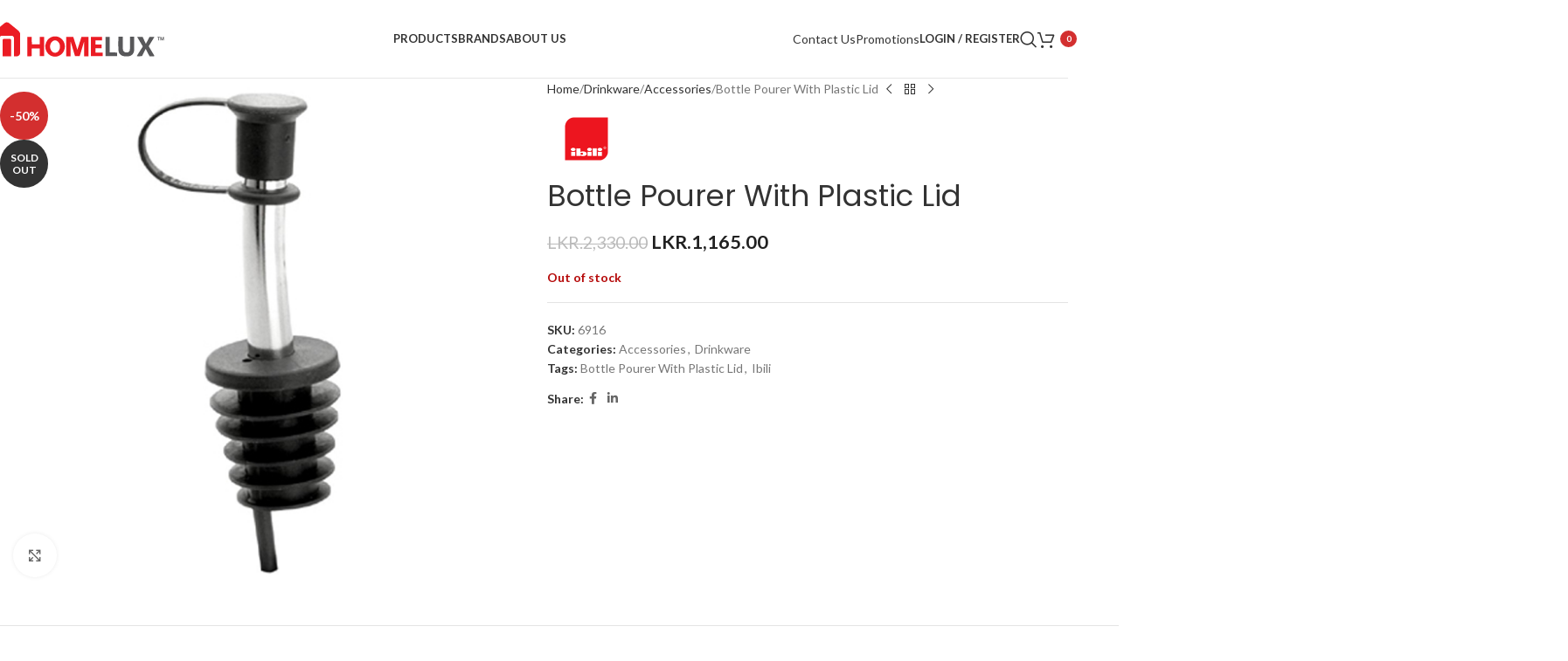

--- FILE ---
content_type: text/html; charset=UTF-8
request_url: https://homelux.lk/product/bottle-pourer-with-plastic-lid/
body_size: 28715
content:
<!DOCTYPE html>
<html dir="ltr" lang="en" prefix="og: https://ogp.me/ns#">
<head>
<meta charset="UTF-8">
<link rel="profile" href="https://gmpg.org/xfn/11">
<link rel="pingback" href="https://homelux.lk/xmlrpc.php">
<title>Bottle Pourer With Plastic Lid - Homelux</title>
<style>img:is([sizes="auto" i], [sizes^="auto," i]) { contain-intrinsic-size: 3000px 1500px }</style>
<!-- All in One SEO 4.8.7 - aioseo.com -->
<meta name="description" content="Made of Stainless steel with a Plastic lid" />
<meta name="robots" content="max-image-preview:large" />
<link rel="canonical" href="https://homelux.lk/product/bottle-pourer-with-plastic-lid/" />
<meta name="generator" content="All in One SEO (AIOSEO) 4.8.7" />
<meta property="og:locale" content="en_US" />
<meta property="og:site_name" content="Homelux - Kitchen and Living Redefined" />
<meta property="og:type" content="article" />
<meta property="og:title" content="Bottle Pourer With Plastic Lid - Homelux" />
<meta property="og:description" content="Made of Stainless steel with a Plastic lid" />
<meta property="og:url" content="https://homelux.lk/product/bottle-pourer-with-plastic-lid/" />
<meta property="og:image" content="https://homelux.lk/wp-content/uploads/2023/06/homelux-square-logo.jpg" />
<meta property="og:image:secure_url" content="https://homelux.lk/wp-content/uploads/2023/06/homelux-square-logo.jpg" />
<meta property="og:image:width" content="2560" />
<meta property="og:image:height" content="2560" />
<meta property="article:published_time" content="2023-06-08T11:42:32+00:00" />
<meta property="article:modified_time" content="2026-01-13T11:14:53+00:00" />
<meta property="article:publisher" content="https://www.facebook.com/ihomelux" />
<meta name="twitter:card" content="summary_large_image" />
<meta name="twitter:title" content="Bottle Pourer With Plastic Lid - Homelux" />
<meta name="twitter:description" content="Made of Stainless steel with a Plastic lid" />
<meta name="twitter:image" content="https://homelux.lk/wp-content/uploads/2023/06/homelux-square-logo.jpg" />
<script type="application/ld+json" class="aioseo-schema">
{"@context":"https:\/\/schema.org","@graph":[{"@type":"BreadcrumbList","@id":"https:\/\/homelux.lk\/product\/bottle-pourer-with-plastic-lid\/#breadcrumblist","itemListElement":[{"@type":"ListItem","@id":"https:\/\/homelux.lk#listItem","position":1,"name":"Home","item":"https:\/\/homelux.lk","nextItem":{"@type":"ListItem","@id":"https:\/\/homelux.lk\/shop\/#listItem","name":"Shop"}},{"@type":"ListItem","@id":"https:\/\/homelux.lk\/shop\/#listItem","position":2,"name":"Shop","item":"https:\/\/homelux.lk\/shop\/","nextItem":{"@type":"ListItem","@id":"https:\/\/homelux.lk\/product-category\/drinkware\/#listItem","name":"Drinkware"},"previousItem":{"@type":"ListItem","@id":"https:\/\/homelux.lk#listItem","name":"Home"}},{"@type":"ListItem","@id":"https:\/\/homelux.lk\/product-category\/drinkware\/#listItem","position":3,"name":"Drinkware","item":"https:\/\/homelux.lk\/product-category\/drinkware\/","nextItem":{"@type":"ListItem","@id":"https:\/\/homelux.lk\/product-category\/drinkware\/accessories-drinkware\/#listItem","name":"Accessories"},"previousItem":{"@type":"ListItem","@id":"https:\/\/homelux.lk\/shop\/#listItem","name":"Shop"}},{"@type":"ListItem","@id":"https:\/\/homelux.lk\/product-category\/drinkware\/accessories-drinkware\/#listItem","position":4,"name":"Accessories","item":"https:\/\/homelux.lk\/product-category\/drinkware\/accessories-drinkware\/","nextItem":{"@type":"ListItem","@id":"https:\/\/homelux.lk\/product\/bottle-pourer-with-plastic-lid\/#listItem","name":"Bottle Pourer With Plastic Lid"},"previousItem":{"@type":"ListItem","@id":"https:\/\/homelux.lk\/product-category\/drinkware\/#listItem","name":"Drinkware"}},{"@type":"ListItem","@id":"https:\/\/homelux.lk\/product\/bottle-pourer-with-plastic-lid\/#listItem","position":5,"name":"Bottle Pourer With Plastic Lid","previousItem":{"@type":"ListItem","@id":"https:\/\/homelux.lk\/product-category\/drinkware\/accessories-drinkware\/#listItem","name":"Accessories"}}]},{"@type":"ItemPage","@id":"https:\/\/homelux.lk\/product\/bottle-pourer-with-plastic-lid\/#itempage","url":"https:\/\/homelux.lk\/product\/bottle-pourer-with-plastic-lid\/","name":"Bottle Pourer With Plastic Lid - Homelux","description":"Made of Stainless steel with a Plastic lid","inLanguage":"en","isPartOf":{"@id":"https:\/\/homelux.lk\/#website"},"breadcrumb":{"@id":"https:\/\/homelux.lk\/product\/bottle-pourer-with-plastic-lid\/#breadcrumblist"},"image":{"@type":"ImageObject","url":"https:\/\/homelux.lk\/wp-content\/uploads\/2023\/06\/113.png","@id":"https:\/\/homelux.lk\/product\/bottle-pourer-with-plastic-lid\/#mainImage","width":600,"height":600},"primaryImageOfPage":{"@id":"https:\/\/homelux.lk\/product\/bottle-pourer-with-plastic-lid\/#mainImage"},"datePublished":"2023-06-08T17:12:32+05:30","dateModified":"2026-01-13T16:44:53+05:30"},{"@type":"Organization","@id":"https:\/\/homelux.lk\/#organization","name":"Homelux Pvt Ltd","description":"Kitchen and Living Redefined","url":"https:\/\/homelux.lk\/","telephone":"+94776007878","logo":{"@type":"ImageObject","url":"https:\/\/homelux.lk\/wp-content\/uploads\/2023\/06\/homelux_logo_optimized.svg","@id":"https:\/\/homelux.lk\/product\/bottle-pourer-with-plastic-lid\/#organizationLogo","width":52,"height":10},"image":{"@id":"https:\/\/homelux.lk\/product\/bottle-pourer-with-plastic-lid\/#organizationLogo"},"sameAs":["https:\/\/www.facebook.com\/ihomelux","https:\/\/www.instagram.com\/homeluxlk\/","https:\/\/www.youtube.com\/channel\/UCXqbnlerGeLjZdAnMizDKXA","https:\/\/www.linkedin.com\/company\/homelux-pvt-ltd\/"]},{"@type":"WebSite","@id":"https:\/\/homelux.lk\/#website","url":"https:\/\/homelux.lk\/","name":"Homelux (Pvt) Ltd.","description":"Kitchen and Living Redefined","inLanguage":"en","publisher":{"@id":"https:\/\/homelux.lk\/#organization"}}]}
</script>
<!-- All in One SEO -->
<script>window._wca = window._wca || [];</script>
<link rel='dns-prefetch' href='//www.googletagmanager.com' />
<link rel='dns-prefetch' href='//stats.wp.com' />
<link rel='dns-prefetch' href='//fonts.googleapis.com' />
<link rel='preconnect' href='//c0.wp.com' />
<link rel="alternate" type="application/rss+xml" title="Homelux &raquo; Feed" href="https://homelux.lk/feed/" />
<link rel="alternate" type="application/rss+xml" title="Homelux &raquo; Comments Feed" href="https://homelux.lk/comments/feed/" />
<link rel="alternate" type="application/rss+xml" title="Homelux &raquo; Bottle Pourer With Plastic Lid Comments Feed" href="https://homelux.lk/product/bottle-pourer-with-plastic-lid/feed/" />
<link rel='stylesheet' id='wp-block-library-css' href='https://c0.wp.com/c/6.8.3/wp-includes/css/dist/block-library/style.min.css' type='text/css' media='all' />
<style id='safe-svg-svg-icon-style-inline-css' type='text/css'>
.safe-svg-cover{text-align:center}.safe-svg-cover .safe-svg-inside{display:inline-block;max-width:100%}.safe-svg-cover svg{fill:currentColor;height:100%;max-height:100%;max-width:100%;width:100%}
</style>
<style id='global-styles-inline-css' type='text/css'>
:root{--wp--preset--aspect-ratio--square: 1;--wp--preset--aspect-ratio--4-3: 4/3;--wp--preset--aspect-ratio--3-4: 3/4;--wp--preset--aspect-ratio--3-2: 3/2;--wp--preset--aspect-ratio--2-3: 2/3;--wp--preset--aspect-ratio--16-9: 16/9;--wp--preset--aspect-ratio--9-16: 9/16;--wp--preset--color--black: #000000;--wp--preset--color--cyan-bluish-gray: #abb8c3;--wp--preset--color--white: #ffffff;--wp--preset--color--pale-pink: #f78da7;--wp--preset--color--vivid-red: #cf2e2e;--wp--preset--color--luminous-vivid-orange: #ff6900;--wp--preset--color--luminous-vivid-amber: #fcb900;--wp--preset--color--light-green-cyan: #7bdcb5;--wp--preset--color--vivid-green-cyan: #00d084;--wp--preset--color--pale-cyan-blue: #8ed1fc;--wp--preset--color--vivid-cyan-blue: #0693e3;--wp--preset--color--vivid-purple: #9b51e0;--wp--preset--gradient--vivid-cyan-blue-to-vivid-purple: linear-gradient(135deg,rgba(6,147,227,1) 0%,rgb(155,81,224) 100%);--wp--preset--gradient--light-green-cyan-to-vivid-green-cyan: linear-gradient(135deg,rgb(122,220,180) 0%,rgb(0,208,130) 100%);--wp--preset--gradient--luminous-vivid-amber-to-luminous-vivid-orange: linear-gradient(135deg,rgba(252,185,0,1) 0%,rgba(255,105,0,1) 100%);--wp--preset--gradient--luminous-vivid-orange-to-vivid-red: linear-gradient(135deg,rgba(255,105,0,1) 0%,rgb(207,46,46) 100%);--wp--preset--gradient--very-light-gray-to-cyan-bluish-gray: linear-gradient(135deg,rgb(238,238,238) 0%,rgb(169,184,195) 100%);--wp--preset--gradient--cool-to-warm-spectrum: linear-gradient(135deg,rgb(74,234,220) 0%,rgb(151,120,209) 20%,rgb(207,42,186) 40%,rgb(238,44,130) 60%,rgb(251,105,98) 80%,rgb(254,248,76) 100%);--wp--preset--gradient--blush-light-purple: linear-gradient(135deg,rgb(255,206,236) 0%,rgb(152,150,240) 100%);--wp--preset--gradient--blush-bordeaux: linear-gradient(135deg,rgb(254,205,165) 0%,rgb(254,45,45) 50%,rgb(107,0,62) 100%);--wp--preset--gradient--luminous-dusk: linear-gradient(135deg,rgb(255,203,112) 0%,rgb(199,81,192) 50%,rgb(65,88,208) 100%);--wp--preset--gradient--pale-ocean: linear-gradient(135deg,rgb(255,245,203) 0%,rgb(182,227,212) 50%,rgb(51,167,181) 100%);--wp--preset--gradient--electric-grass: linear-gradient(135deg,rgb(202,248,128) 0%,rgb(113,206,126) 100%);--wp--preset--gradient--midnight: linear-gradient(135deg,rgb(2,3,129) 0%,rgb(40,116,252) 100%);--wp--preset--font-size--small: 13px;--wp--preset--font-size--medium: 20px;--wp--preset--font-size--large: 36px;--wp--preset--font-size--x-large: 42px;--wp--preset--spacing--20: 0.44rem;--wp--preset--spacing--30: 0.67rem;--wp--preset--spacing--40: 1rem;--wp--preset--spacing--50: 1.5rem;--wp--preset--spacing--60: 2.25rem;--wp--preset--spacing--70: 3.38rem;--wp--preset--spacing--80: 5.06rem;--wp--preset--shadow--natural: 6px 6px 9px rgba(0, 0, 0, 0.2);--wp--preset--shadow--deep: 12px 12px 50px rgba(0, 0, 0, 0.4);--wp--preset--shadow--sharp: 6px 6px 0px rgba(0, 0, 0, 0.2);--wp--preset--shadow--outlined: 6px 6px 0px -3px rgba(255, 255, 255, 1), 6px 6px rgba(0, 0, 0, 1);--wp--preset--shadow--crisp: 6px 6px 0px rgba(0, 0, 0, 1);}:where(body) { margin: 0; }.wp-site-blocks > .alignleft { float: left; margin-right: 2em; }.wp-site-blocks > .alignright { float: right; margin-left: 2em; }.wp-site-blocks > .aligncenter { justify-content: center; margin-left: auto; margin-right: auto; }:where(.is-layout-flex){gap: 0.5em;}:where(.is-layout-grid){gap: 0.5em;}.is-layout-flow > .alignleft{float: left;margin-inline-start: 0;margin-inline-end: 2em;}.is-layout-flow > .alignright{float: right;margin-inline-start: 2em;margin-inline-end: 0;}.is-layout-flow > .aligncenter{margin-left: auto !important;margin-right: auto !important;}.is-layout-constrained > .alignleft{float: left;margin-inline-start: 0;margin-inline-end: 2em;}.is-layout-constrained > .alignright{float: right;margin-inline-start: 2em;margin-inline-end: 0;}.is-layout-constrained > .aligncenter{margin-left: auto !important;margin-right: auto !important;}.is-layout-constrained > :where(:not(.alignleft):not(.alignright):not(.alignfull)){margin-left: auto !important;margin-right: auto !important;}body .is-layout-flex{display: flex;}.is-layout-flex{flex-wrap: wrap;align-items: center;}.is-layout-flex > :is(*, div){margin: 0;}body .is-layout-grid{display: grid;}.is-layout-grid > :is(*, div){margin: 0;}body{padding-top: 0px;padding-right: 0px;padding-bottom: 0px;padding-left: 0px;}a:where(:not(.wp-element-button)){text-decoration: none;}:root :where(.wp-element-button, .wp-block-button__link){background-color: #32373c;border-width: 0;color: #fff;font-family: inherit;font-size: inherit;line-height: inherit;padding: calc(0.667em + 2px) calc(1.333em + 2px);text-decoration: none;}.has-black-color{color: var(--wp--preset--color--black) !important;}.has-cyan-bluish-gray-color{color: var(--wp--preset--color--cyan-bluish-gray) !important;}.has-white-color{color: var(--wp--preset--color--white) !important;}.has-pale-pink-color{color: var(--wp--preset--color--pale-pink) !important;}.has-vivid-red-color{color: var(--wp--preset--color--vivid-red) !important;}.has-luminous-vivid-orange-color{color: var(--wp--preset--color--luminous-vivid-orange) !important;}.has-luminous-vivid-amber-color{color: var(--wp--preset--color--luminous-vivid-amber) !important;}.has-light-green-cyan-color{color: var(--wp--preset--color--light-green-cyan) !important;}.has-vivid-green-cyan-color{color: var(--wp--preset--color--vivid-green-cyan) !important;}.has-pale-cyan-blue-color{color: var(--wp--preset--color--pale-cyan-blue) !important;}.has-vivid-cyan-blue-color{color: var(--wp--preset--color--vivid-cyan-blue) !important;}.has-vivid-purple-color{color: var(--wp--preset--color--vivid-purple) !important;}.has-black-background-color{background-color: var(--wp--preset--color--black) !important;}.has-cyan-bluish-gray-background-color{background-color: var(--wp--preset--color--cyan-bluish-gray) !important;}.has-white-background-color{background-color: var(--wp--preset--color--white) !important;}.has-pale-pink-background-color{background-color: var(--wp--preset--color--pale-pink) !important;}.has-vivid-red-background-color{background-color: var(--wp--preset--color--vivid-red) !important;}.has-luminous-vivid-orange-background-color{background-color: var(--wp--preset--color--luminous-vivid-orange) !important;}.has-luminous-vivid-amber-background-color{background-color: var(--wp--preset--color--luminous-vivid-amber) !important;}.has-light-green-cyan-background-color{background-color: var(--wp--preset--color--light-green-cyan) !important;}.has-vivid-green-cyan-background-color{background-color: var(--wp--preset--color--vivid-green-cyan) !important;}.has-pale-cyan-blue-background-color{background-color: var(--wp--preset--color--pale-cyan-blue) !important;}.has-vivid-cyan-blue-background-color{background-color: var(--wp--preset--color--vivid-cyan-blue) !important;}.has-vivid-purple-background-color{background-color: var(--wp--preset--color--vivid-purple) !important;}.has-black-border-color{border-color: var(--wp--preset--color--black) !important;}.has-cyan-bluish-gray-border-color{border-color: var(--wp--preset--color--cyan-bluish-gray) !important;}.has-white-border-color{border-color: var(--wp--preset--color--white) !important;}.has-pale-pink-border-color{border-color: var(--wp--preset--color--pale-pink) !important;}.has-vivid-red-border-color{border-color: var(--wp--preset--color--vivid-red) !important;}.has-luminous-vivid-orange-border-color{border-color: var(--wp--preset--color--luminous-vivid-orange) !important;}.has-luminous-vivid-amber-border-color{border-color: var(--wp--preset--color--luminous-vivid-amber) !important;}.has-light-green-cyan-border-color{border-color: var(--wp--preset--color--light-green-cyan) !important;}.has-vivid-green-cyan-border-color{border-color: var(--wp--preset--color--vivid-green-cyan) !important;}.has-pale-cyan-blue-border-color{border-color: var(--wp--preset--color--pale-cyan-blue) !important;}.has-vivid-cyan-blue-border-color{border-color: var(--wp--preset--color--vivid-cyan-blue) !important;}.has-vivid-purple-border-color{border-color: var(--wp--preset--color--vivid-purple) !important;}.has-vivid-cyan-blue-to-vivid-purple-gradient-background{background: var(--wp--preset--gradient--vivid-cyan-blue-to-vivid-purple) !important;}.has-light-green-cyan-to-vivid-green-cyan-gradient-background{background: var(--wp--preset--gradient--light-green-cyan-to-vivid-green-cyan) !important;}.has-luminous-vivid-amber-to-luminous-vivid-orange-gradient-background{background: var(--wp--preset--gradient--luminous-vivid-amber-to-luminous-vivid-orange) !important;}.has-luminous-vivid-orange-to-vivid-red-gradient-background{background: var(--wp--preset--gradient--luminous-vivid-orange-to-vivid-red) !important;}.has-very-light-gray-to-cyan-bluish-gray-gradient-background{background: var(--wp--preset--gradient--very-light-gray-to-cyan-bluish-gray) !important;}.has-cool-to-warm-spectrum-gradient-background{background: var(--wp--preset--gradient--cool-to-warm-spectrum) !important;}.has-blush-light-purple-gradient-background{background: var(--wp--preset--gradient--blush-light-purple) !important;}.has-blush-bordeaux-gradient-background{background: var(--wp--preset--gradient--blush-bordeaux) !important;}.has-luminous-dusk-gradient-background{background: var(--wp--preset--gradient--luminous-dusk) !important;}.has-pale-ocean-gradient-background{background: var(--wp--preset--gradient--pale-ocean) !important;}.has-electric-grass-gradient-background{background: var(--wp--preset--gradient--electric-grass) !important;}.has-midnight-gradient-background{background: var(--wp--preset--gradient--midnight) !important;}.has-small-font-size{font-size: var(--wp--preset--font-size--small) !important;}.has-medium-font-size{font-size: var(--wp--preset--font-size--medium) !important;}.has-large-font-size{font-size: var(--wp--preset--font-size--large) !important;}.has-x-large-font-size{font-size: var(--wp--preset--font-size--x-large) !important;}
:where(.wp-block-post-template.is-layout-flex){gap: 1.25em;}:where(.wp-block-post-template.is-layout-grid){gap: 1.25em;}
:where(.wp-block-columns.is-layout-flex){gap: 2em;}:where(.wp-block-columns.is-layout-grid){gap: 2em;}
:root :where(.wp-block-pullquote){font-size: 1.5em;line-height: 1.6;}
</style>
<style id='woocommerce-inline-inline-css' type='text/css'>
.woocommerce form .form-row .required { visibility: visible; }
</style>
<!-- <link rel='stylesheet' id='flexible-shipping-free-shipping-css' href='https://homelux.lk/wp-content/plugins/flexible-shipping/assets/dist/css/free-shipping.css' type='text/css' media='all' /> -->
<!-- <link rel='stylesheet' id='wd-widget-price-filter-css' href='https://homelux.lk/wp-content/themes/homelux/css/parts/woo-widget-price-filter.min.css' type='text/css' media='all' /> -->
<!-- <link rel='stylesheet' id='js_composer_front-css' href='https://homelux.lk/wp-content/plugins/js_composer/assets/css/js_composer.min.css' type='text/css' media='all' /> -->
<!-- <link rel='stylesheet' id='wd-style-base-css' href='https://homelux.lk/wp-content/themes/homelux/css/parts/base.min.css' type='text/css' media='all' /> -->
<!-- <link rel='stylesheet' id='wd-helpers-wpb-elem-css' href='https://homelux.lk/wp-content/themes/homelux/css/parts/helpers-wpb-elem.min.css' type='text/css' media='all' /> -->
<!-- <link rel='stylesheet' id='wd-revolution-slider-css' href='https://homelux.lk/wp-content/themes/homelux/css/parts/int-rev-slider.min.css' type='text/css' media='all' /> -->
<!-- <link rel='stylesheet' id='wd-wpbakery-base-css' href='https://homelux.lk/wp-content/themes/homelux/css/parts/int-wpb-base.min.css' type='text/css' media='all' /> -->
<!-- <link rel='stylesheet' id='wd-wpbakery-base-deprecated-css' href='https://homelux.lk/wp-content/themes/homelux/css/parts/int-wpb-base-deprecated.min.css' type='text/css' media='all' /> -->
<!-- <link rel='stylesheet' id='wd-woocommerce-base-css' href='https://homelux.lk/wp-content/themes/homelux/css/parts/woocommerce-base.min.css' type='text/css' media='all' /> -->
<!-- <link rel='stylesheet' id='wd-mod-star-rating-css' href='https://homelux.lk/wp-content/themes/homelux/css/parts/mod-star-rating.min.css' type='text/css' media='all' /> -->
<!-- <link rel='stylesheet' id='wd-woocommerce-block-notices-css' href='https://homelux.lk/wp-content/themes/homelux/css/parts/woo-mod-block-notices.min.css' type='text/css' media='all' /> -->
<!-- <link rel='stylesheet' id='wd-woo-mod-quantity-css' href='https://homelux.lk/wp-content/themes/homelux/css/parts/woo-mod-quantity.min.css' type='text/css' media='all' /> -->
<!-- <link rel='stylesheet' id='wd-woo-single-prod-el-base-css' href='https://homelux.lk/wp-content/themes/homelux/css/parts/woo-single-prod-el-base.min.css' type='text/css' media='all' /> -->
<!-- <link rel='stylesheet' id='wd-woo-mod-stock-status-css' href='https://homelux.lk/wp-content/themes/homelux/css/parts/woo-mod-stock-status.min.css' type='text/css' media='all' /> -->
<!-- <link rel='stylesheet' id='wd-woo-mod-shop-attributes-css' href='https://homelux.lk/wp-content/themes/homelux/css/parts/woo-mod-shop-attributes.min.css' type='text/css' media='all' /> -->
<!-- <link rel='stylesheet' id='wd-opt-form-underline-css' href='https://homelux.lk/wp-content/themes/homelux/css/parts/opt-form-underline.min.css' type='text/css' media='all' /> -->
<!-- <link rel='stylesheet' id='wd-wp-blocks-css' href='https://homelux.lk/wp-content/themes/homelux/css/parts/wp-blocks.min.css' type='text/css' media='all' /> -->
<!-- <link rel='stylesheet' id='wd-header-base-css' href='https://homelux.lk/wp-content/themes/homelux/css/parts/header-base.min.css' type='text/css' media='all' /> -->
<!-- <link rel='stylesheet' id='wd-mod-tools-css' href='https://homelux.lk/wp-content/themes/homelux/css/parts/mod-tools.min.css' type='text/css' media='all' /> -->
<!-- <link rel='stylesheet' id='wd-header-elements-base-css' href='https://homelux.lk/wp-content/themes/homelux/css/parts/header-el-base.min.css' type='text/css' media='all' /> -->
<!-- <link rel='stylesheet' id='wd-button-css' href='https://homelux.lk/wp-content/themes/homelux/css/parts/el-button.min.css' type='text/css' media='all' /> -->
<!-- <link rel='stylesheet' id='wd-woo-mod-login-form-css' href='https://homelux.lk/wp-content/themes/homelux/css/parts/woo-mod-login-form.min.css' type='text/css' media='all' /> -->
<!-- <link rel='stylesheet' id='wd-header-my-account-css' href='https://homelux.lk/wp-content/themes/homelux/css/parts/header-el-my-account.min.css' type='text/css' media='all' /> -->
<!-- <link rel='stylesheet' id='wd-header-search-css' href='https://homelux.lk/wp-content/themes/homelux/css/parts/header-el-search.min.css' type='text/css' media='all' /> -->
<!-- <link rel='stylesheet' id='wd-header-cart-side-css' href='https://homelux.lk/wp-content/themes/homelux/css/parts/header-el-cart-side.min.css' type='text/css' media='all' /> -->
<!-- <link rel='stylesheet' id='wd-header-cart-css' href='https://homelux.lk/wp-content/themes/homelux/css/parts/header-el-cart.min.css' type='text/css' media='all' /> -->
<!-- <link rel='stylesheet' id='wd-widget-shopping-cart-css' href='https://homelux.lk/wp-content/themes/homelux/css/parts/woo-widget-shopping-cart.min.css' type='text/css' media='all' /> -->
<!-- <link rel='stylesheet' id='wd-widget-product-list-css' href='https://homelux.lk/wp-content/themes/homelux/css/parts/woo-widget-product-list.min.css' type='text/css' media='all' /> -->
<!-- <link rel='stylesheet' id='wd-header-mobile-nav-dropdown-css' href='https://homelux.lk/wp-content/themes/homelux/css/parts/header-el-mobile-nav-dropdown.min.css' type='text/css' media='all' /> -->
<!-- <link rel='stylesheet' id='wd-woo-single-prod-predefined-css' href='https://homelux.lk/wp-content/themes/homelux/css/parts/woo-single-prod-predefined.min.css' type='text/css' media='all' /> -->
<!-- <link rel='stylesheet' id='wd-woo-single-prod-and-quick-view-predefined-css' href='https://homelux.lk/wp-content/themes/homelux/css/parts/woo-single-prod-and-quick-view-predefined.min.css' type='text/css' media='all' /> -->
<!-- <link rel='stylesheet' id='wd-woo-single-prod-el-tabs-predefined-css' href='https://homelux.lk/wp-content/themes/homelux/css/parts/woo-single-prod-el-tabs-predefined.min.css' type='text/css' media='all' /> -->
<!-- <link rel='stylesheet' id='wd-woo-single-prod-el-gallery-css' href='https://homelux.lk/wp-content/themes/homelux/css/parts/woo-single-prod-el-gallery.min.css' type='text/css' media='all' /> -->
<!-- <link rel='stylesheet' id='wd-woo-single-prod-el-gallery-opt-thumb-left-desktop-css' href='https://homelux.lk/wp-content/themes/homelux/css/parts/woo-single-prod-el-gallery-opt-thumb-left-desktop.min.css' type='text/css' media='all' /> -->
<!-- <link rel='stylesheet' id='wd-swiper-css' href='https://homelux.lk/wp-content/themes/homelux/css/parts/lib-swiper.min.css' type='text/css' media='all' /> -->
<!-- <link rel='stylesheet' id='wd-woo-mod-product-labels-css' href='https://homelux.lk/wp-content/themes/homelux/css/parts/woo-mod-product-labels.min.css' type='text/css' media='all' /> -->
<!-- <link rel='stylesheet' id='wd-woo-mod-product-labels-round-css' href='https://homelux.lk/wp-content/themes/homelux/css/parts/woo-mod-product-labels-round.min.css' type='text/css' media='all' /> -->
<!-- <link rel='stylesheet' id='wd-swiper-arrows-css' href='https://homelux.lk/wp-content/themes/homelux/css/parts/lib-swiper-arrows.min.css' type='text/css' media='all' /> -->
<!-- <link rel='stylesheet' id='wd-photoswipe-css' href='https://homelux.lk/wp-content/themes/homelux/css/parts/lib-photoswipe.min.css' type='text/css' media='all' /> -->
<!-- <link rel='stylesheet' id='wd-woo-single-prod-el-navigation-css' href='https://homelux.lk/wp-content/themes/homelux/css/parts/woo-single-prod-el-navigation.min.css' type='text/css' media='all' /> -->
<!-- <link rel='stylesheet' id='wd-social-icons-css' href='https://homelux.lk/wp-content/themes/homelux/css/parts/el-social-icons.min.css' type='text/css' media='all' /> -->
<!-- <link rel='stylesheet' id='wd-tabs-css' href='https://homelux.lk/wp-content/themes/homelux/css/parts/el-tabs.min.css' type='text/css' media='all' /> -->
<!-- <link rel='stylesheet' id='wd-woo-single-prod-el-tabs-opt-layout-tabs-css' href='https://homelux.lk/wp-content/themes/homelux/css/parts/woo-single-prod-el-tabs-opt-layout-tabs.min.css' type='text/css' media='all' /> -->
<!-- <link rel='stylesheet' id='wd-accordion-css' href='https://homelux.lk/wp-content/themes/homelux/css/parts/el-accordion.min.css' type='text/css' media='all' /> -->
<!-- <link rel='stylesheet' id='wd-accordion-elem-wpb-css' href='https://homelux.lk/wp-content/themes/homelux/css/parts/el-accordion-wpb-elem.min.css' type='text/css' media='all' /> -->
<!-- <link rel='stylesheet' id='wd-woo-single-prod-el-reviews-css' href='https://homelux.lk/wp-content/themes/homelux/css/parts/woo-single-prod-el-reviews.min.css' type='text/css' media='all' /> -->
<!-- <link rel='stylesheet' id='wd-woo-single-prod-el-reviews-style-1-css' href='https://homelux.lk/wp-content/themes/homelux/css/parts/woo-single-prod-el-reviews-style-1.min.css' type='text/css' media='all' /> -->
<!-- <link rel='stylesheet' id='wd-post-types-mod-comments-css' href='https://homelux.lk/wp-content/themes/homelux/css/parts/post-types-mod-comments.min.css' type='text/css' media='all' /> -->
<!-- <link rel='stylesheet' id='wd-product-loop-css' href='https://homelux.lk/wp-content/themes/homelux/css/parts/woo-product-loop.min.css' type='text/css' media='all' /> -->
<!-- <link rel='stylesheet' id='wd-product-loop-base-css' href='https://homelux.lk/wp-content/themes/homelux/css/parts/woo-product-loop-base.min.css' type='text/css' media='all' /> -->
<!-- <link rel='stylesheet' id='wd-woo-mod-add-btn-replace-css' href='https://homelux.lk/wp-content/themes/homelux/css/parts/woo-mod-add-btn-replace.min.css' type='text/css' media='all' /> -->
<!-- <link rel='stylesheet' id='wd-mod-more-description-css' href='https://homelux.lk/wp-content/themes/homelux/css/parts/mod-more-description.min.css' type='text/css' media='all' /> -->
<!-- <link rel='stylesheet' id='wd-mfp-popup-css' href='https://homelux.lk/wp-content/themes/homelux/css/parts/lib-magnific-popup.min.css' type='text/css' media='all' /> -->
<!-- <link rel='stylesheet' id='wd-swiper-pagin-css' href='https://homelux.lk/wp-content/themes/homelux/css/parts/lib-swiper-pagin.min.css' type='text/css' media='all' /> -->
<!-- <link rel='stylesheet' id='wd-widget-collapse-css' href='https://homelux.lk/wp-content/themes/homelux/css/parts/opt-widget-collapse.min.css' type='text/css' media='all' /> -->
<!-- <link rel='stylesheet' id='wd-footer-base-css' href='https://homelux.lk/wp-content/themes/homelux/css/parts/footer-base.min.css' type='text/css' media='all' /> -->
<!-- <link rel='stylesheet' id='wd-text-block-css' href='https://homelux.lk/wp-content/themes/homelux/css/parts/el-text-block.min.css' type='text/css' media='all' /> -->
<!-- <link rel='stylesheet' id='wd-section-title-css' href='https://homelux.lk/wp-content/themes/homelux/css/parts/el-section-title.min.css' type='text/css' media='all' /> -->
<!-- <link rel='stylesheet' id='wd-mod-highlighted-text-css' href='https://homelux.lk/wp-content/themes/homelux/css/parts/mod-highlighted-text.min.css' type='text/css' media='all' /> -->
<!-- <link rel='stylesheet' id='wd-scroll-top-css' href='https://homelux.lk/wp-content/themes/homelux/css/parts/opt-scrolltotop.min.css' type='text/css' media='all' /> -->
<!-- <link rel='stylesheet' id='wd-header-search-fullscreen-css' href='https://homelux.lk/wp-content/themes/homelux/css/parts/header-el-search-fullscreen-general.min.css' type='text/css' media='all' /> -->
<!-- <link rel='stylesheet' id='wd-header-search-fullscreen-1-css' href='https://homelux.lk/wp-content/themes/homelux/css/parts/header-el-search-fullscreen-1.min.css' type='text/css' media='all' /> -->
<!-- <link rel='stylesheet' id='wd-wd-search-form-css' href='https://homelux.lk/wp-content/themes/homelux/css/parts/wd-search-form.min.css' type='text/css' media='all' /> -->
<!-- <link rel='stylesheet' id='wd-wd-search-results-css' href='https://homelux.lk/wp-content/themes/homelux/css/parts/wd-search-results.min.css' type='text/css' media='all' /> -->
<!-- <link rel='stylesheet' id='wd-wd-search-dropdown-css' href='https://homelux.lk/wp-content/themes/homelux/css/parts/wd-search-dropdown.min.css' type='text/css' media='all' /> -->
<!-- <link rel='stylesheet' id='wd-header-my-account-sidebar-css' href='https://homelux.lk/wp-content/themes/homelux/css/parts/header-el-my-account-sidebar.min.css' type='text/css' media='all' /> -->
<!-- <link rel='stylesheet' id='wd-bottom-toolbar-css' href='https://homelux.lk/wp-content/themes/homelux/css/parts/opt-bottom-toolbar.min.css' type='text/css' media='all' /> -->
<link rel="stylesheet" type="text/css" href="//homelux.lk/wp-content/cache/wpfc-minified/2y2355uw/483e1.css" media="all"/>
<link rel='stylesheet' id='xts-google-fonts-css' href='https://fonts.googleapis.com/css?family=Lato%3A400%2C700%7CPoppins%3A400%2C600' type='text/css' media='all' />
<!-- <link rel='stylesheet' id='homelux-child-style-css' href='https://homelux.lk/wp-content/themes/homelux-child/style.css' type='text/css' media='all' /> -->
<link rel="stylesheet" type="text/css" href="//homelux.lk/wp-content/cache/wpfc-minified/mlc14stc/5tf0k.css" media="all"/>
<script type="text/javascript" id="woocommerce-google-analytics-integration-gtag-js-after">
/* <![CDATA[ */
/* Google Analytics for WooCommerce (gtag.js) */
window.dataLayer = window.dataLayer || [];
function gtag(){dataLayer.push(arguments);}
// Set up default consent state.
for ( const mode of [{"analytics_storage":"denied","ad_storage":"denied","ad_user_data":"denied","ad_personalization":"denied","region":["AT","BE","BG","HR","CY","CZ","DK","EE","FI","FR","DE","GR","HU","IS","IE","IT","LV","LI","LT","LU","MT","NL","NO","PL","PT","RO","SK","SI","ES","SE","GB","CH"]}] || [] ) {
gtag( "consent", "default", { "wait_for_update": 500, ...mode } );
}
gtag("js", new Date());
gtag("set", "developer_id.dOGY3NW", true);
gtag("config", "G-4FYV0XS2PK", {"track_404":true,"allow_google_signals":true,"logged_in":false,"linker":{"domains":[],"allow_incoming":false},"custom_map":{"dimension1":"logged_in"}});
/* ]]> */
</script>
<script type="text/javascript" src="https://c0.wp.com/c/6.8.3/wp-includes/js/jquery/jquery.min.js" id="jquery-core-js"></script>
<script type="text/javascript" src="https://c0.wp.com/c/6.8.3/wp-includes/js/jquery/jquery-migrate.min.js" id="jquery-migrate-js"></script>
<script type="text/javascript" src="https://c0.wp.com/p/woocommerce/10.1.3/assets/js/jquery-blockui/jquery.blockUI.min.js" id="jquery-blockui-js" data-wp-strategy="defer"></script>
<script type="text/javascript" id="wc-add-to-cart-js-extra">
/* <![CDATA[ */
var wc_add_to_cart_params = {"ajax_url":"\/wp-admin\/admin-ajax.php","wc_ajax_url":"\/?wc-ajax=%%endpoint%%","i18n_view_cart":"View cart","cart_url":"https:\/\/homelux.lk\/cart\/","is_cart":"","cart_redirect_after_add":"no"};
/* ]]> */
</script>
<script type="text/javascript" src="https://c0.wp.com/p/woocommerce/10.1.3/assets/js/frontend/add-to-cart.min.js" id="wc-add-to-cart-js" data-wp-strategy="defer"></script>
<script type="text/javascript" src="https://c0.wp.com/p/woocommerce/10.1.3/assets/js/zoom/jquery.zoom.min.js" id="zoom-js" defer="defer" data-wp-strategy="defer"></script>
<script type="text/javascript" id="wc-single-product-js-extra">
/* <![CDATA[ */
var wc_single_product_params = {"i18n_required_rating_text":"Please select a rating","i18n_rating_options":["1 of 5 stars","2 of 5 stars","3 of 5 stars","4 of 5 stars","5 of 5 stars"],"i18n_product_gallery_trigger_text":"View full-screen image gallery","review_rating_required":"yes","flexslider":{"rtl":false,"animation":"slide","smoothHeight":true,"directionNav":false,"controlNav":"thumbnails","slideshow":false,"animationSpeed":500,"animationLoop":false,"allowOneSlide":false},"zoom_enabled":"","zoom_options":[],"photoswipe_enabled":"","photoswipe_options":{"shareEl":false,"closeOnScroll":false,"history":false,"hideAnimationDuration":0,"showAnimationDuration":0},"flexslider_enabled":""};
/* ]]> */
</script>
<script type="text/javascript" src="https://c0.wp.com/p/woocommerce/10.1.3/assets/js/frontend/single-product.min.js" id="wc-single-product-js" defer="defer" data-wp-strategy="defer"></script>
<script type="text/javascript" src="https://c0.wp.com/p/woocommerce/10.1.3/assets/js/js-cookie/js.cookie.min.js" id="js-cookie-js" defer="defer" data-wp-strategy="defer"></script>
<script type="text/javascript" id="woocommerce-js-extra">
/* <![CDATA[ */
var woocommerce_params = {"ajax_url":"\/wp-admin\/admin-ajax.php","wc_ajax_url":"\/?wc-ajax=%%endpoint%%","i18n_password_show":"Show password","i18n_password_hide":"Hide password"};
/* ]]> */
</script>
<script type="text/javascript" src="https://c0.wp.com/p/woocommerce/10.1.3/assets/js/frontend/woocommerce.min.js" id="woocommerce-js" defer="defer" data-wp-strategy="defer"></script>
<script src='//homelux.lk/wp-content/cache/wpfc-minified/qm0t1dfp/5tf0k.js' type="text/javascript"></script>
<!-- <script type="text/javascript" src="https://homelux.lk/wp-content/plugins/js_composer/assets/js/vendors/woocommerce-add-to-cart.js" id="vc_woocommerce-add-to-cart-js-js"></script> -->
<script type="text/javascript" src="https://stats.wp.com/s-202603.js" id="woocommerce-analytics-js" defer="defer" data-wp-strategy="defer"></script>
<script src='//homelux.lk/wp-content/cache/wpfc-minified/8942bu5n/5tf0k.js' type="text/javascript"></script>
<!-- <script type="text/javascript" src="https://homelux.lk/wp-content/themes/homelux/js/libs/device.min.js" id="wd-device-library-js"></script> -->
<!-- <script type="text/javascript" src="https://homelux.lk/wp-content/themes/homelux/js/scripts/global/scrollBar.min.js" id="wd-scrollbar-js"></script> -->
<script></script><link rel="https://api.w.org/" href="https://homelux.lk/wp-json/" /><link rel="alternate" title="JSON" type="application/json" href="https://homelux.lk/wp-json/wp/v2/product/10344" /><link rel="EditURI" type="application/rsd+xml" title="RSD" href="https://homelux.lk/xmlrpc.php?rsd" />
<link rel='shortlink' href='https://homelux.lk/?p=10344' />
<link rel="alternate" title="oEmbed (JSON)" type="application/json+oembed" href="https://homelux.lk/wp-json/oembed/1.0/embed?url=https%3A%2F%2Fhomelux.lk%2Fproduct%2Fbottle-pourer-with-plastic-lid%2F" />
<link rel="alternate" title="oEmbed (XML)" type="text/xml+oembed" href="https://homelux.lk/wp-json/oembed/1.0/embed?url=https%3A%2F%2Fhomelux.lk%2Fproduct%2Fbottle-pourer-with-plastic-lid%2F&#038;format=xml" />
<style>img#wpstats{display:none}</style>
<meta name="viewport" content="width=device-width, initial-scale=1.0, maximum-scale=1.0, user-scalable=no">
<noscript><style>.woocommerce-product-gallery{ opacity: 1 !important; }</style></noscript>
<style type="text/css">.recentcomments a{display:inline !important;padding:0 !important;margin:0 !important;}</style><meta name="generator" content="Powered by WPBakery Page Builder - drag and drop page builder for WordPress."/>
<meta name="generator" content="Powered by Slider Revolution 6.7.37 - responsive, Mobile-Friendly Slider Plugin for WordPress with comfortable drag and drop interface." />
<link rel="icon" href="https://homelux.lk/wp-content/uploads/2023/06/cropped-homlux_icon-32x32.png" sizes="32x32" />
<link rel="icon" href="https://homelux.lk/wp-content/uploads/2023/06/cropped-homlux_icon-192x192.png" sizes="192x192" />
<link rel="apple-touch-icon" href="https://homelux.lk/wp-content/uploads/2023/06/cropped-homlux_icon-180x180.png" />
<meta name="msapplication-TileImage" content="https://homelux.lk/wp-content/uploads/2023/06/cropped-homlux_icon-270x270.png" />
<script data-jetpack-boost="ignore">function setREVStartSize(e){
//window.requestAnimationFrame(function() {
window.RSIW = window.RSIW===undefined ? window.innerWidth : window.RSIW;
window.RSIH = window.RSIH===undefined ? window.innerHeight : window.RSIH;
try {
var pw = document.getElementById(e.c).parentNode.offsetWidth,
newh;
pw = pw===0 || isNaN(pw) || (e.l=="fullwidth" || e.layout=="fullwidth") ? window.RSIW : pw;
e.tabw = e.tabw===undefined ? 0 : parseInt(e.tabw);
e.thumbw = e.thumbw===undefined ? 0 : parseInt(e.thumbw);
e.tabh = e.tabh===undefined ? 0 : parseInt(e.tabh);
e.thumbh = e.thumbh===undefined ? 0 : parseInt(e.thumbh);
e.tabhide = e.tabhide===undefined ? 0 : parseInt(e.tabhide);
e.thumbhide = e.thumbhide===undefined ? 0 : parseInt(e.thumbhide);
e.mh = e.mh===undefined || e.mh=="" || e.mh==="auto" ? 0 : parseInt(e.mh,0);
if(e.layout==="fullscreen" || e.l==="fullscreen")
newh = Math.max(e.mh,window.RSIH);
else{
e.gw = Array.isArray(e.gw) ? e.gw : [e.gw];
for (var i in e.rl) if (e.gw[i]===undefined || e.gw[i]===0) e.gw[i] = e.gw[i-1];
e.gh = e.el===undefined || e.el==="" || (Array.isArray(e.el) && e.el.length==0)? e.gh : e.el;
e.gh = Array.isArray(e.gh) ? e.gh : [e.gh];
for (var i in e.rl) if (e.gh[i]===undefined || e.gh[i]===0) e.gh[i] = e.gh[i-1];
var nl = new Array(e.rl.length),
ix = 0,
sl;
e.tabw = e.tabhide>=pw ? 0 : e.tabw;
e.thumbw = e.thumbhide>=pw ? 0 : e.thumbw;
e.tabh = e.tabhide>=pw ? 0 : e.tabh;
e.thumbh = e.thumbhide>=pw ? 0 : e.thumbh;
for (var i in e.rl) nl[i] = e.rl[i]<window.RSIW ? 0 : e.rl[i];
sl = nl[0];
for (var i in nl) if (sl>nl[i] && nl[i]>0) { sl = nl[i]; ix=i;}
var m = pw>(e.gw[ix]+e.tabw+e.thumbw) ? 1 : (pw-(e.tabw+e.thumbw)) / (e.gw[ix]);
newh =  (e.gh[ix] * m) + (e.tabh + e.thumbh);
}
var el = document.getElementById(e.c);
if (el!==null && el) el.style.height = newh+"px";
el = document.getElementById(e.c+"_wrapper");
if (el!==null && el) {
el.style.height = newh+"px";
el.style.display = "block";
}
} catch(e){
console.log("Failure at Presize of Slider:" + e)
}
//});
};</script>
<style>
</style><noscript><style> .wpb_animate_when_almost_visible { opacity: 1; }</style></noscript>			<style id="wd-style-header_911826-css" data-type="wd-style-header_911826">
:root{
--wd-top-bar-h: .00001px;
--wd-top-bar-sm-h: .00001px;
--wd-top-bar-sticky-h: .00001px;
--wd-top-bar-brd-w: .00001px;
--wd-header-general-h: 90px;
--wd-header-general-sm-h: 60px;
--wd-header-general-sticky-h: 60px;
--wd-header-general-brd-w: 1px;
--wd-header-bottom-h: .00001px;
--wd-header-bottom-sm-h: .00001px;
--wd-header-bottom-sticky-h: .00001px;
--wd-header-bottom-brd-w: .00001px;
--wd-header-clone-h: .00001px;
--wd-header-brd-w: calc(var(--wd-top-bar-brd-w) + var(--wd-header-general-brd-w) + var(--wd-header-bottom-brd-w));
--wd-header-h: calc(var(--wd-top-bar-h) + var(--wd-header-general-h) + var(--wd-header-bottom-h) + var(--wd-header-brd-w));
--wd-header-sticky-h: calc(var(--wd-top-bar-sticky-h) + var(--wd-header-general-sticky-h) + var(--wd-header-bottom-sticky-h) + var(--wd-header-clone-h) + var(--wd-header-brd-w));
--wd-header-sm-h: calc(var(--wd-top-bar-sm-h) + var(--wd-header-general-sm-h) + var(--wd-header-bottom-sm-h) + var(--wd-header-brd-w));
}
.whb-sticked .whb-general-header .wd-dropdown:not(.sub-sub-menu) {
margin-top: 10px;
}
.whb-sticked .whb-general-header .wd-dropdown:not(.sub-sub-menu):after {
height: 20px;
}
:root:has(.whb-general-header.whb-border-boxed) {
--wd-header-general-brd-w: .00001px;
}
@media (max-width: 1024px) {
:root:has(.whb-general-header.whb-hidden-mobile) {
--wd-header-general-brd-w: .00001px;
}
}
.whb-dl1j3ykqeng8jqpd6dtd a:is(.btn-style-default, .btn-style-3d) {
background-color: rgba(211, 47, 47, 1);
}
.whb-dl1j3ykqeng8jqpd6dtd a:is(.btn-style-bordered, .btn-style-link) {
border-color: rgba(211, 47, 47, 1);
}
.whb-dl1j3ykqeng8jqpd6dtd a:is(.btn-style-bordered, .btn-style-default, .btn-style-3d):hover {
background-color: rgba(192, 43, 43, 1);
}
.whb-dl1j3ykqeng8jqpd6dtd a:is(.btn-style-bordered, .btn-style-link):hover {
border-color: rgba(192, 43, 43, 1);
}
.whb-byuwf52twgalsziyn4o8 form.searchform {
--wd-form-height: 46px;
}.whb-general-header-inner { border-color: rgba(129, 129, 129, 0.2);border-bottom-width: 1px;border-bottom-style: solid; }			</style>
<style id="wd-style-theme_settings_default-css" data-type="wd-style-theme_settings_default">
@font-face {
font-weight: normal;
font-style: normal;
font-family: "woodmart-font";
src: url("//homelux.lk/wp-content/themes/homelux/fonts/woodmart-font-1-400.woff2?v=8.2.7") format("woff2");
}
@font-face {
font-family: "star";
font-weight: 400;
font-style: normal;
src: url("//homelux.lk/wp-content/plugins/woocommerce/assets/fonts/star.eot?#iefix") format("embedded-opentype"), url("//homelux.lk/wp-content/plugins/woocommerce/assets/fonts/star.woff") format("woff"), url("//homelux.lk/wp-content/plugins/woocommerce/assets/fonts/star.ttf") format("truetype"), url("//homelux.lk/wp-content/plugins/woocommerce/assets/fonts/star.svg#star") format("svg");
}
@font-face {
font-family: "WooCommerce";
font-weight: 400;
font-style: normal;
src: url("//homelux.lk/wp-content/plugins/woocommerce/assets/fonts/WooCommerce.eot?#iefix") format("embedded-opentype"), url("//homelux.lk/wp-content/plugins/woocommerce/assets/fonts/WooCommerce.woff") format("woff"), url("//homelux.lk/wp-content/plugins/woocommerce/assets/fonts/WooCommerce.ttf") format("truetype"), url("//homelux.lk/wp-content/plugins/woocommerce/assets/fonts/WooCommerce.svg#WooCommerce") format("svg");
}
:root {
--wd-text-font: "Lato", Arial, Helvetica, sans-serif;
--wd-text-font-weight: 400;
--wd-text-color: #777777;
--wd-text-font-size: 14px;
--wd-title-font: "Poppins", Arial, Helvetica, sans-serif;
--wd-title-font-weight: 600;
--wd-title-color: #242424;
--wd-entities-title-font: "Poppins", Arial, Helvetica, sans-serif;
--wd-entities-title-font-weight: 400;
--wd-entities-title-color: #333333;
--wd-entities-title-color-hover: rgb(51 51 51 / 65%);
--wd-alternative-font: "Glaciall", Arial, Helvetica, sans-serif;
--wd-widget-title-font: "Glaciall", Arial, Helvetica, sans-serif;
--wd-widget-title-font-weight: 400;
--wd-widget-title-transform: uppercase;
--wd-widget-title-color: #333;
--wd-widget-title-font-size: 16px;
--wd-header-el-font: "Lato", Arial, Helvetica, sans-serif;
--wd-header-el-font-weight: 700;
--wd-header-el-transform: uppercase;
--wd-header-el-font-size: 13px;
--wd-primary-color: rgb(211,47,47);
--wd-alternative-color: #777777;
--wd-link-color: #333333;
--wd-link-color-hover: #242424;
--btn-default-bgcolor: rgb(211,47,47);
--btn-default-bgcolor-hover: rgb(0,0,0);
--btn-accented-bgcolor: rgb(211,47,47);
--btn-accented-bgcolor-hover: rgb(0,0,0);
--wd-form-brd-width: 1px;
--notices-success-bg: #459647;
--notices-success-color: #fff;
--notices-warning-bg: #E0B252;
--notices-warning-color: #fff;
}
.wd-popup.wd-age-verify {
--wd-popup-width: 500px;
}
.wd-popup.wd-promo-popup {
background-color: #111111;
background-image: url(https://homelux.lk/wp-content/uploads/2021/07/promo-popup.jpg);
background-repeat: no-repeat;
background-size: cover;
background-position: center center;
--wd-popup-width: 800px;
}
.header-banner {
background-color: rgb(158,191,181);
background-image: none;
}
:is(.woodmart-woocommerce-layered-nav, .wd-product-category-filter) .wd-scroll-content {
max-height: 223px;
}
.wd-page-title {
background-color: #0a0a0a;
background-image: url(https://homelux.lk/wp-content/uploads/2021/09/decor-shop-page-background-opt.jpg);
background-size: cover;
background-position: center center;
}
.wd-footer {
background-color: #ffffff;
background-image: none;
}
html .wd-page-content .wd-product .product-wrapper .wd-entities-title {
font-family: "Poppins", Arial, Helvetica, sans-serif;
font-size: 14px;
}
html .wd-product .price, html .wd-product .price > .amount, html .wd-product .price ins > .amount, html .product-image-summary-wrap .summary-inner > .price, html .product-image-summary-wrap .summary-inner > .price > .amount, html .product-image-summary-wrap .summary-inner > .price > .price > .amount, html .product-image-summary-wrap .summary-inner > .price ins .amount, html .wd-single-price .price, html .wd-single-price .price > .amount, html .wd-single-price .price > ins .amount {
color: rgb(33,33,33);
}
.product-labels .product-label.out-of-stock {
background-color: rgb(51,51,51);
color: rgb(255,255,255);
}
.wd-popup.popup-quick-view {
--wd-popup-width: 920px;
}
:root{
--wd-container-w: 1222px;
--wd-form-brd-radius: 0px;
--btn-default-color: #fff;
--btn-default-color-hover: #fff;
--btn-accented-color: #fff;
--btn-accented-color-hover: #fff;
--btn-default-brd-radius: 0px;
--btn-default-box-shadow: none;
--btn-default-box-shadow-hover: none;
--btn-default-box-shadow-active: none;
--btn-default-bottom: 0px;
--btn-accented-brd-radius: 0px;
--btn-accented-box-shadow: none;
--btn-accented-box-shadow-hover: none;
--btn-accented-box-shadow-active: none;
--btn-accented-bottom: 0px;
--wd-brd-radius: 0px;
}
@media (min-width: 1222px) {
[data-vc-full-width]:not([data-vc-stretch-content]),
:is(.vc_section, .vc_row).wd-section-stretch {
padding-left: calc((100vw - 1222px - var(--wd-sticky-nav-w) - var(--wd-scroll-w)) / 2);
padding-right: calc((100vw - 1222px - var(--wd-sticky-nav-w) - var(--wd-scroll-w)) / 2);
}
}
@font-face {
font-family: "Glaciall";
src: url("//homelux.lk/wp-content/uploads/2021/07/GlacialIndifference-Regular.woff2") format("woff2"), 
url("//homelux.lk/wp-content/uploads/2021/07/GlacialIndifference-Regular.woff") format("woff");
font-weight: 400;
font-style: normal;
}
@font-face {
font-family: "Glaciall";
src: url("//homelux.lk/wp-content/uploads/2021/07/GlacialIndifference-Bold.woff2") format("woff2"), 
url("//homelux.lk/wp-content/uploads/2021/07/GlacialIndifference-Bold.woff") format("woff");
font-weight: 600;
font-style: normal;
}
.copyrights-wrapper {
background: #0a0a0a;
}			</style>
</head>
<body class="wp-singular product-template-default single single-product postid-10344 wp-custom-logo wp-theme-homelux wp-child-theme-homelux-child theme-homelux woocommerce woocommerce-page woocommerce-no-js single-post-large-image wrapper-full-width form-style-underlined  categories-accordion-on woodmart-ajax-shop-on sticky-toolbar-on wpb-js-composer js-comp-ver-8.6.1 vc_responsive">
<script type="text/javascript" id="wd-flicker-fix">// Flicker fix.</script>	
<div class="wd-page-wrapper website-wrapper">
<header class="whb-header whb-header_911826 whb-sticky-shadow whb-scroll-slide whb-sticky-real whb-hide-on-scroll">
<div class="whb-main-header">
<div class="whb-row whb-general-header whb-sticky-row whb-without-bg whb-border-boxed whb-color-dark whb-flex-flex-middle">
<div class="container">
<div class="whb-flex-row whb-general-header-inner">
<div class="whb-column whb-col-left whb-column8 whb-visible-lg">
<div class="site-logo whb-zho4q0oy989b0dgm1wmz wd-switch-logo">
<a href="https://homelux.lk/" class="wd-logo wd-main-logo" rel="home" aria-label="Site logo">
<img src="https://homelux.lk/wp-content/uploads/2023/06/homelux_logo_optimized.svg" alt="Homelux" style="max-width: 200px;" loading="lazy" />	</a>
<a href="https://homelux.lk/" class="wd-logo wd-sticky-logo" rel="home">
<img src="https://homelux.lk/wp-content/uploads/2023/06/homelux_logo_optimized.svg" alt="Homelux" style="max-width: 150px;" />		</a>
</div>
</div>
<div class="whb-column whb-col-center whb-column9 whb-visible-lg">
<div class="wd-header-nav wd-header-main-nav text-center wd-design-1 whb-ht5f81j4xwk8nu25rw7g" role="navigation" aria-label="Main navigation">
<ul id="menu-primary-nav" class="menu wd-nav wd-nav-main wd-style-underline wd-gap-s"><li id="menu-item-9431" class="menu-item menu-item-type-post_type menu-item-object-page menu-item-has-children current_page_parent menu-item-9431 item-level-0 menu-mega-dropdown wd-event-hover" ><a href="https://homelux.lk/shop/" class="woodmart-nav-link"><span class="nav-link-text">Products</span></a><div class="color-scheme-dark wd-design-full-width wd-dropdown-menu wd-dropdown"><div class="container wd-entry-content">
<ul class="wd-sub-menu wd-sub-accented wd-grid-f-inline color-scheme-dark">
<li id="menu-item-9476" class="menu-item menu-item-type-taxonomy menu-item-object-product_cat menu-item-has-children menu-item-9476 item-level-1 wd-event-hover wd-col" ><a href="https://homelux.lk/product-category/bakeware/" class="woodmart-nav-link">Bakeware</a>
<ul class="sub-sub-menu">
<li id="menu-item-9482" class="menu-item menu-item-type-custom menu-item-object-custom menu-item-9482 item-level-2 wd-event-hover" ><a href="https://homelux.lk/product-category/bakeware/cake-pans/" class="woodmart-nav-link"><img width="150" height="150" src="https://homelux.lk/wp-content/uploads/2023/06/cake-pans.png" class="wd-nav-img" alt="Cake Pans" decoding="async" />Cake Pans</a></li>
<li id="menu-item-9483" class="menu-item menu-item-type-custom menu-item-object-custom menu-item-9483 item-level-2 wd-event-hover" ><a href="https://homelux.lk/product-category/bakeware/pastry/" class="woodmart-nav-link"><img width="150" height="150" src="https://homelux.lk/wp-content/uploads/2023/06/pastry.png" class="wd-nav-img" alt="Pastry" decoding="async" />Pastry</a></li>
<li id="menu-item-9484" class="menu-item menu-item-type-custom menu-item-object-custom menu-item-9484 item-level-2 wd-event-hover" ><a href="https://homelux.lk/product-category/bakeware/accessories-bakeware/" class="woodmart-nav-link"><img width="150" height="150" src="https://homelux.lk/wp-content/uploads/2023/06/bakeware-accessories.png" class="wd-nav-img" alt="Accessories" decoding="async" />Accessories</a></li>
</ul>
</li>
<li id="menu-item-9477" class="menu-item menu-item-type-taxonomy menu-item-object-product_cat menu-item-has-children menu-item-9477 item-level-1 wd-event-hover wd-col" ><a href="https://homelux.lk/product-category/cookware/" class="woodmart-nav-link">Cookware</a>
<ul class="sub-sub-menu">
<li id="menu-item-9485" class="menu-item menu-item-type-custom menu-item-object-custom menu-item-9485 item-level-2 wd-event-hover" ><a href="https://homelux.lk/product-category/cookware/cookers/" class="woodmart-nav-link"><img width="150" height="150" src="https://homelux.lk/wp-content/uploads/2023/06/cookers.png" class="wd-nav-img" alt="Cookers" decoding="async" />Cookers</a></li>
<li id="menu-item-9486" class="menu-item menu-item-type-custom menu-item-object-custom menu-item-9486 item-level-2 wd-event-hover" ><a href="https://homelux.lk/product-category/cookware/cookware-set/" class="woodmart-nav-link"><img width="150" height="150" src="https://homelux.lk/wp-content/uploads/2023/06/cookware-sets.png" class="wd-nav-img" alt="Cookware Sets" decoding="async" />Cookware Sets</a></li>
<li id="menu-item-9487" class="menu-item menu-item-type-custom menu-item-object-custom menu-item-9487 item-level-2 wd-event-hover" ><a href="https://homelux.lk/product-category/cookware/frying-pans/" class="woodmart-nav-link"><img width="150" height="150" src="https://homelux.lk/wp-content/uploads/2023/06/frying-pans.png" class="wd-nav-img" alt="Frying Pans" decoding="async" />Frying Pans</a></li>
<li id="menu-item-9488" class="menu-item menu-item-type-custom menu-item-object-custom menu-item-9488 item-level-2 wd-event-hover" ><a href="https://homelux.lk/product-category/cookware/grills-and-outdoor/" class="woodmart-nav-link"><img width="150" height="150" src="https://homelux.lk/wp-content/uploads/2023/06/grills-n-outdoor.png" class="wd-nav-img" alt="Grills &amp; Outdoor" decoding="async" />Grills &#038; Outdoor</a></li>
<li id="menu-item-9489" class="menu-item menu-item-type-custom menu-item-object-custom menu-item-9489 item-level-2 wd-event-hover" ><a href="https://homelux.lk/product-category/cookware/induction/" class="woodmart-nav-link"><img width="150" height="150" src="https://homelux.lk/wp-content/uploads/2023/06/induction.png" class="wd-nav-img" alt="Induction" decoding="async" />Induction</a></li>
<li id="menu-item-9490" class="menu-item menu-item-type-custom menu-item-object-custom menu-item-9490 item-level-2 wd-event-hover" ><a href="https://homelux.lk/product-category/cookware/knives/" class="woodmart-nav-link"><img width="150" height="150" src="https://homelux.lk/wp-content/uploads/2023/06/knives-150x150.png" class="wd-nav-img" alt="Knives" decoding="async" srcset="https://homelux.lk/wp-content/uploads/2023/06/knives-150x150.png 150w, https://homelux.lk/wp-content/uploads/2023/06/knives.png 250w" sizes="(max-width: 150px) 100vw, 150px" />Knives</a></li>
<li id="menu-item-9491" class="menu-item menu-item-type-custom menu-item-object-custom menu-item-9491 item-level-2 wd-event-hover" ><a href="https://homelux.lk/product-category/cookware/non-stick/" class="woodmart-nav-link"><img width="150" height="150" src="https://homelux.lk/wp-content/uploads/2023/06/non-stick.png" class="wd-nav-img" alt="Non-Stick" decoding="async" />Non-Stick</a></li>
<li id="menu-item-9492" class="menu-item menu-item-type-custom menu-item-object-custom menu-item-9492 item-level-2 wd-event-hover" ><a href="https://homelux.lk/product-category/cookware/mixers-grinders/" class="woodmart-nav-link"><img width="150" height="150" src="https://homelux.lk/wp-content/uploads/2023/06/mixers-n-grinders-150x150.png" class="wd-nav-img" alt="Mixers /  Grinders" decoding="async" srcset="https://homelux.lk/wp-content/uploads/2023/06/mixers-n-grinders-150x150.png 150w, https://homelux.lk/wp-content/uploads/2023/06/mixers-n-grinders.png 250w" sizes="(max-width: 150px) 100vw, 150px" />Mixers /  Grinders</a></li>
<li id="menu-item-9493" class="menu-item menu-item-type-custom menu-item-object-custom menu-item-9493 item-level-2 wd-event-hover" ><a href="https://homelux.lk/product-category/cookware/pressure-cookers/" class="woodmart-nav-link"><img width="150" height="150" src="https://homelux.lk/wp-content/uploads/2023/06/pressure-cookers.png" class="wd-nav-img" alt="Pressure Cookers" decoding="async" />Pressure Cookers</a></li>
<li id="menu-item-9494" class="menu-item menu-item-type-custom menu-item-object-custom menu-item-9494 item-level-2 wd-event-hover" ><a href="https://homelux.lk/product-category/cookware/single-pots/" class="woodmart-nav-link"><img width="150" height="150" src="https://homelux.lk/wp-content/uploads/2023/06/single-pots.png" class="wd-nav-img" alt="Single Pots" decoding="async" />Single Pots</a></li>
<li id="menu-item-9495" class="menu-item menu-item-type-custom menu-item-object-custom menu-item-9495 item-level-2 wd-event-hover" ><a href="https://homelux.lk/product-category/cookware/stainless-steel-cookware/" class="woodmart-nav-link"><img width="150" height="150" src="https://homelux.lk/wp-content/uploads/2023/06/stainless-steel.png" class="wd-nav-img" alt="Stainless Steel" decoding="async" />Stainless Steel</a></li>
<li id="menu-item-9496" class="menu-item menu-item-type-custom menu-item-object-custom menu-item-9496 item-level-2 wd-event-hover" ><a href="https://homelux.lk/product-category/cookware/accessories-cookware/" class="woodmart-nav-link"><img width="150" height="150" src="https://homelux.lk/wp-content/uploads/2023/06/cookware-accessories.png" class="wd-nav-img" alt="Accessories" decoding="async" />Accessories</a></li>
</ul>
</li>
<li id="menu-item-9479" class="menu-item menu-item-type-taxonomy menu-item-object-product_cat current-product-ancestor current-menu-parent current-product-parent menu-item-has-children menu-item-9479 item-level-1 wd-event-hover wd-col" ><a href="https://homelux.lk/product-category/drinkware/" class="woodmart-nav-link">Drinkware</a>
<ul class="sub-sub-menu">
<li id="menu-item-9497" class="menu-item menu-item-type-custom menu-item-object-custom menu-item-9497 item-level-2 wd-event-hover" ><a href="https://homelux.lk/product-category/drinkware/coffee-makers/" class="woodmart-nav-link"><img width="150" height="150" src="https://homelux.lk/wp-content/uploads/2023/06/coffee-makers.png" class="wd-nav-img" alt="Coffee Makers" decoding="async" />Coffee Makers</a></li>
<li id="menu-item-9498" class="menu-item menu-item-type-custom menu-item-object-custom menu-item-9498 item-level-2 wd-event-hover" ><a href="https://homelux.lk/product-category/drinkware/glassware/" class="woodmart-nav-link"><img width="150" height="150" src="https://homelux.lk/wp-content/uploads/2023/06/glassware.png" class="wd-nav-img" alt="Glassware" decoding="async" />Glassware</a></li>
<li id="menu-item-9499" class="menu-item menu-item-type-custom menu-item-object-custom menu-item-9499 item-level-2 wd-event-hover" ><a href="https://homelux.lk/product-category/drinkware/iceware/" class="woodmart-nav-link"><img width="150" height="150" src="https://homelux.lk/wp-content/uploads/2023/06/iceware.png" class="wd-nav-img" alt="Iceware" decoding="async" />Iceware</a></li>
<li id="menu-item-9500" class="menu-item menu-item-type-custom menu-item-object-custom menu-item-9500 item-level-2 wd-event-hover" ><a href="https://homelux.lk/product-category/drinkware/kettles-drinkware/" class="woodmart-nav-link"><img width="150" height="150" src="https://homelux.lk/wp-content/uploads/2023/06/kettles.png" class="wd-nav-img" alt="Kettles" decoding="async" />Kettles</a></li>
<li id="menu-item-9501" class="menu-item menu-item-type-custom menu-item-object-custom menu-item-9501 item-level-2 wd-event-hover" ><a href="https://homelux.lk/product-category/drinkware/stainless-steel-mugs/" class="woodmart-nav-link"><img width="150" height="150" src="https://homelux.lk/wp-content/uploads/2023/06/stainless-steel-mugs.png" class="wd-nav-img" alt="Stainless Steel Mugs" decoding="async" />Stainless Steel Mugs</a></li>
<li id="menu-item-9502" class="menu-item menu-item-type-custom menu-item-object-custom menu-item-9502 item-level-2 wd-event-hover" ><a href="https://homelux.lk/product-category/drinkware/teapots/" class="woodmart-nav-link"><img width="150" height="150" src="https://homelux.lk/wp-content/uploads/2023/06/tea-pots.png" class="wd-nav-img" alt="Tea Pots" decoding="async" />Tea Pots</a></li>
<li id="menu-item-9503" class="menu-item menu-item-type-custom menu-item-object-custom menu-item-9503 item-level-2 wd-event-hover" ><a href="https://homelux.lk/product-category/drinkware/thermos/" class="woodmart-nav-link"><img width="150" height="150" src="https://homelux.lk/wp-content/uploads/2023/06/thermos-150x150.png" class="wd-nav-img" alt="Thermos" decoding="async" srcset="https://homelux.lk/wp-content/uploads/2023/06/thermos-150x150.png 150w, https://homelux.lk/wp-content/uploads/2023/06/thermos.png 250w" sizes="(max-width: 150px) 100vw, 150px" />Thermos</a></li>
<li id="menu-item-9504" class="menu-item menu-item-type-custom menu-item-object-custom menu-item-9504 item-level-2 wd-event-hover" ><a href="https://homelux.lk/product-category/drinkware/accessories-drinkware/" class="woodmart-nav-link"><img width="150" height="150" src="https://homelux.lk/wp-content/uploads/2023/06/drinkware-accessories.png" class="wd-nav-img" alt="Accessories" decoding="async" />Accessories</a></li>
</ul>
</li>
<li id="menu-item-9480" class="menu-item menu-item-type-taxonomy menu-item-object-product_cat menu-item-has-children menu-item-9480 item-level-1 wd-event-hover wd-col" ><a href="https://homelux.lk/product-category/tableware/" class="woodmart-nav-link">Tableware</a>
<ul class="sub-sub-menu">
<li id="menu-item-9505" class="menu-item menu-item-type-custom menu-item-object-custom menu-item-9505 item-level-2 wd-event-hover" ><a href="https://homelux.lk/product-category/tableware/cutlery/" class="woodmart-nav-link"><img width="150" height="150" src="https://homelux.lk/wp-content/uploads/2023/06/cutlery.png" class="wd-nav-img" alt="Cutlery" decoding="async" />Cutlery</a></li>
<li id="menu-item-9506" class="menu-item menu-item-type-custom menu-item-object-custom menu-item-9506 item-level-2 wd-event-hover" ><a href="https://homelux.lk/product-category/tableware/dishware/" class="woodmart-nav-link"><img width="150" height="150" src="https://homelux.lk/wp-content/uploads/2023/06/dishware.png" class="wd-nav-img" alt="Dishware" decoding="async" />Dishware</a></li>
<li id="menu-item-9507" class="menu-item menu-item-type-custom menu-item-object-custom menu-item-9507 item-level-2 wd-event-hover" ><a href="https://homelux.lk/product-category/tableware/mats/" class="woodmart-nav-link"><img width="150" height="150" src="https://homelux.lk/wp-content/uploads/2023/06/mats.png" class="wd-nav-img" alt="Mats" decoding="async" />Mats</a></li>
<li id="menu-item-9508" class="menu-item menu-item-type-custom menu-item-object-custom menu-item-9508 item-level-2 wd-event-hover" ><a href="https://homelux.lk/product-category/tableware/utensils/" class="woodmart-nav-link"><img width="150" height="150" src="https://homelux.lk/wp-content/uploads/2023/06/utensils.png" class="wd-nav-img" alt="Utensils" decoding="async" />Utensils</a></li>
<li id="menu-item-9509" class="menu-item menu-item-type-custom menu-item-object-custom menu-item-9509 item-level-2 wd-event-hover" ><a href="https://homelux.lk/product-category/tableware/accessories-tableware/" class="woodmart-nav-link"><img width="150" height="150" src="https://homelux.lk/wp-content/uploads/2023/06/tableware-accessories.png" class="wd-nav-img" alt="Accessories" decoding="async" />Accessories</a></li>
</ul>
</li>
<li id="menu-item-13927" class="menu-item menu-item-type-taxonomy menu-item-object-product_cat menu-item-has-children menu-item-13927 item-level-1 wd-event-hover wd-col" ><a href="https://homelux.lk/product-category/insulated-ware/" class="woodmart-nav-link">Insulatedware</a>
<ul class="sub-sub-menu">
<li id="menu-item-13928" class="menu-item menu-item-type-taxonomy menu-item-object-product_cat menu-item-13928 item-level-2 wd-event-hover" ><a href="https://homelux.lk/product-category/insulated-ware/cooler-bag/" class="woodmart-nav-link">Cooler Bag</a></li>
<li id="menu-item-13929" class="menu-item menu-item-type-taxonomy menu-item-object-product_cat menu-item-13929 item-level-2 wd-event-hover" ><a href="https://homelux.lk/product-category/insulated-ware/cooler-box-accessories/" class="woodmart-nav-link">Cooler Box Accessories</a></li>
<li id="menu-item-13930" class="menu-item menu-item-type-taxonomy menu-item-object-product_cat menu-item-13930 item-level-2 wd-event-hover" ><a href="https://homelux.lk/product-category/insulated-ware/hard-cooler/" class="woodmart-nav-link">Hard Cooler</a></li>
<li id="menu-item-13931" class="menu-item menu-item-type-taxonomy menu-item-object-product_cat menu-item-13931 item-level-2 wd-event-hover" ><a href="https://homelux.lk/product-category/insulated-ware/hydration-bottle/" class="woodmart-nav-link">Hydration Bottle</a></li>
<li id="menu-item-13932" class="menu-item menu-item-type-taxonomy menu-item-object-product_cat menu-item-13932 item-level-2 wd-event-hover" ><a href="https://homelux.lk/product-category/insulated-ware/ice-bucket/" class="woodmart-nav-link">Ice Bucket</a></li>
<li id="menu-item-13933" class="menu-item menu-item-type-taxonomy menu-item-object-product_cat menu-item-13933 item-level-2 wd-event-hover" ><a href="https://homelux.lk/product-category/insulated-ware/insulated-bottle/" class="woodmart-nav-link">Insulated Bottle</a></li>
<li id="menu-item-13934" class="menu-item menu-item-type-taxonomy menu-item-object-product_cat menu-item-13934 item-level-2 wd-event-hover" ><a href="https://homelux.lk/product-category/insulated-ware/insulated-water-jug/" class="woodmart-nav-link">Insulated Water Jug</a></li>
<li id="menu-item-13935" class="menu-item menu-item-type-taxonomy menu-item-object-product_cat menu-item-13935 item-level-2 wd-event-hover" ><a href="https://homelux.lk/product-category/insulated-ware/roller-cooler/" class="woodmart-nav-link">Roller Cooler</a></li>
</ul>
</li>
<li id="menu-item-9481" class="menu-item menu-item-type-taxonomy menu-item-object-product_cat menu-item-has-children menu-item-9481 item-level-1 wd-event-hover wd-col" ><a href="https://homelux.lk/product-category/accessories/" class="woodmart-nav-link">Accessories</a>
<ul class="sub-sub-menu">
<li id="menu-item-9510" class="menu-item menu-item-type-custom menu-item-object-custom menu-item-9510 item-level-2 wd-event-hover" ><a href="https://homelux.lk/product-category/accessories/cleaners/" class="woodmart-nav-link"><img width="150" height="150" src="https://homelux.lk/wp-content/uploads/2023/06/cleaners.png" class="wd-nav-img" alt="Cleaners" decoding="async" />Cleaners</a></li>
<li id="menu-item-9511" class="menu-item menu-item-type-custom menu-item-object-custom menu-item-9511 item-level-2 wd-event-hover" ><a href="https://homelux.lk/product-category/accessories/racks/" class="woodmart-nav-link"><img width="150" height="150" src="https://homelux.lk/wp-content/uploads/2023/06/racks.png" class="wd-nav-img" alt="Racks" decoding="async" />Racks</a></li>
<li id="menu-item-9512" class="menu-item menu-item-type-custom menu-item-object-custom menu-item-9512 item-level-2 wd-event-hover" ><a href="https://homelux.lk/product-category/accessories/storage-and-canisters/" class="woodmart-nav-link"><img width="150" height="150" src="https://homelux.lk/wp-content/uploads/2023/06/storage-n-canisters.png" class="wd-nav-img" alt="Storage &amp; Canisters" decoding="async" />Storage &#038; Canisters</a></li>
<li id="menu-item-9513" class="menu-item menu-item-type-custom menu-item-object-custom menu-item-9513 item-level-2 wd-event-hover" ><a href="https://homelux.lk/product-category/accessories/other/" class="woodmart-nav-link"><img width="150" height="150" src="https://homelux.lk/wp-content/uploads/2023/06/other.png" class="wd-nav-img" alt="Other" decoding="async" />Other</a></li>
</ul>
</li>
</ul>
</div>
</div>
</li>
<li id="menu-item-9547" class="menu-item menu-item-type-custom menu-item-object-custom menu-item-9547 item-level-0 menu-mega-dropdown wd-event-hover menu-item-has-children" ><a href="#" class="woodmart-nav-link"><span class="nav-link-text">Brands</span></a>
<div class="wd-dropdown-menu wd-dropdown wd-design-full-width color-scheme-dark">
<div class="container wd-entry-content">
<div class="wpb-content-wrapper"><div class="vc_row wpb_row vc_row-fluid"><div class="wpb_column vc_column_container vc_col-sm-6 text-center wd-rs-6188f9b52ee6d"><div class="vc_column-inner"><div class="wpb_wrapper"><div class="vc_row wpb_row vc_inner vc_row-fluid"><div class="wpb_column vc_column_container vc_col-sm-1/5"><div class="vc_column-inner"><div class="wpb_wrapper">
<div  class="wpb_single_image wpb_content_element vc_align_left">
<figure class="wpb_wrapper vc_figure">
<a href="https://homelux.lk/shop/?filter_brand=stanley" target="_self" class="vc_single_image-wrapper   vc_box_border_grey"><img class="vc_single_image-img " src="https://homelux.lk/wp-content/uploads/2023/06/stanley_logo-77x43.png" width="77" height="43" alt="stanley_logo" title="stanley_logo" loading="lazy" /></a>
</figure>
</div>
</div></div></div><div class="wpb_column vc_column_container vc_col-sm-1/5"><div class="vc_column-inner"><div class="wpb_wrapper">
<div  class="wpb_single_image wpb_content_element vc_align_left">
<figure class="wpb_wrapper vc_figure">
<a href="https://homelux.lk/shop/?filter_brand=pinnacle" target="_self" class="vc_single_image-wrapper   vc_box_border_grey"><img class="vc_single_image-img " src="https://homelux.lk/wp-content/uploads/2024/12/pinnacle-77x43.png" width="77" height="43" alt="pinnacle" title="pinnacle" loading="lazy" /></a>
</figure>
</div>
</div></div></div><div class="wpb_column vc_column_container vc_col-sm-1/5"><div class="vc_column-inner"><div class="wpb_wrapper">
<div  class="wpb_single_image wpb_content_element vc_align_left">
<figure class="wpb_wrapper vc_figure">
<a href="https://homelux.lk/shop/?filter_brand=ocuisine" target="_self" class="vc_single_image-wrapper   vc_box_border_grey"><img class="vc_single_image-img " src="https://homelux.lk/wp-content/uploads/2023/06/ocuisine-77x43.png" width="77" height="43" alt="ocuisine" title="ocuisine" loading="lazy" /></a>
</figure>
</div>
</div></div></div><div class="wpb_column vc_column_container vc_col-sm-1/5"><div class="vc_column-inner"><div class="wpb_wrapper">
<div  class="wpb_single_image wpb_content_element vc_align_left">
<figure class="wpb_wrapper vc_figure">
<a href="https://homelux.lk/shop/?filter_brand=korkmaz" target="_self" class="vc_single_image-wrapper   vc_box_border_grey"><img class="vc_single_image-img " src="https://homelux.lk/wp-content/uploads/2023/06/korkmaz-77x43.png" width="77" height="43" alt="korkmaz" title="korkmaz" loading="lazy" /></a>
</figure>
</div>
</div></div></div><div class="wpb_column vc_column_container vc_col-sm-1/5"><div class="vc_column-inner"><div class="wpb_wrapper">
<div  class="wpb_single_image wpb_content_element vc_align_left">
<figure class="wpb_wrapper vc_figure">
<a href="https://homelux.lk/shop/?filter_brand=kitchenaid" target="_self" class="vc_single_image-wrapper   vc_box_border_grey"><img class="vc_single_image-img " src="https://homelux.lk/wp-content/uploads/2023/06/kitchenaid-77x43.png" width="77" height="43" alt="kitchenaid" title="kitchenaid" loading="lazy" /></a>
</figure>
</div>
</div></div></div></div></div></div></div><div class="wpb_column vc_column_container vc_col-sm-6 text-center wd-rs-6188f9ba2e993"><div class="vc_column-inner"><div class="wpb_wrapper"><div class="vc_row wpb_row vc_inner vc_row-fluid"><div class="wpb_column vc_column_container vc_col-sm-1/5"><div class="vc_column-inner"><div class="wpb_wrapper">
<div  class="wpb_single_image wpb_content_element vc_align_left">
<figure class="wpb_wrapper vc_figure">
<a href="https://homelux.lk/shop/?filter_brand=kai" target="_self" class="vc_single_image-wrapper   vc_box_border_grey"><img class="vc_single_image-img " src="https://homelux.lk/wp-content/uploads/2023/06/kai-77x43.png" width="77" height="43" alt="kai" title="kai" loading="lazy" /></a>
</figure>
</div>
</div></div></div><div class="wpb_column vc_column_container vc_col-sm-1/5"><div class="vc_column-inner"><div class="wpb_wrapper">
<div  class="wpb_single_image wpb_content_element vc_align_left">
<figure class="wpb_wrapper vc_figure">
<a href="https://homelux.lk/shop/?filter_brand=ibili" target="_self" class="vc_single_image-wrapper   vc_box_border_grey"><img class="vc_single_image-img " src="https://homelux.lk/wp-content/uploads/2023/06/ibili-77x43.png" width="77" height="43" alt="ibili" title="ibili" loading="lazy" /></a>
</figure>
</div>
</div></div></div><div class="wpb_column vc_column_container vc_col-sm-1/5"><div class="vc_column-inner"><div class="wpb_wrapper">
<div  class="wpb_single_image wpb_content_element vc_align_left">
<figure class="wpb_wrapper vc_figure">
<a href="https://homelux.lk/shop/?filter_brand=duralex" target="_self" class="vc_single_image-wrapper   vc_box_border_grey"><img class="vc_single_image-img " src="https://homelux.lk/wp-content/uploads/2023/06/duralex-77x43.png" width="77" height="43" alt="duralex" title="duralex" loading="lazy" /></a>
</figure>
</div>
</div></div></div><div class="wpb_column vc_column_container vc_col-sm-1/5"><div class="vc_column-inner"><div class="wpb_wrapper">
<div  class="wpb_single_image wpb_content_element vc_align_left">
<figure class="wpb_wrapper vc_figure">
<a href="https://homelux.lk/shop/?filter_brand=corkcicle" target="_self" class="vc_single_image-wrapper   vc_box_border_grey"><img class="vc_single_image-img " src="https://homelux.lk/wp-content/uploads/2023/06/corkcicle-77x43.png" width="77" height="43" alt="corkcicle" title="corkcicle" loading="lazy" /></a>
</figure>
</div>
</div></div></div><div class="wpb_column vc_column_container vc_col-sm-1/5"><div class="vc_column-inner"><div class="wpb_wrapper">
<div  class="wpb_single_image wpb_content_element vc_align_left">
<figure class="wpb_wrapper vc_figure">
<a href="https://homelux.lk/shop/?filter_brand=butterfly" target="_self" class="vc_single_image-wrapper   vc_box_border_grey"><img class="vc_single_image-img " src="https://homelux.lk/wp-content/uploads/2023/06/butterfly-77x43.png" width="77" height="43" alt="butterfly" title="butterfly" loading="lazy" /></a>
</figure>
</div>
</div></div></div></div></div></div></div></div></div>
</div>
</div>
</li>
<li id="menu-item-9430" class="menu-item menu-item-type-post_type menu-item-object-page menu-item-9430 item-level-0 menu-simple-dropdown wd-event-hover" ><a href="https://homelux.lk/about-us/" class="woodmart-nav-link"><span class="nav-link-text">About us</span></a></li>
</ul></div>
</div>
<div class="whb-column whb-col-right whb-column10 whb-visible-lg">
<div id="wd-69672c1a50248" class="  whb-vrmaptn8m4lymaamc50e wd-button-wrapper text-center"><a href="https://homelux.lk/contact-us/" title="" class="btn btn-style-default btn-shape-rectangle btn-size-default">Contact Us</a></div><div id="wd-69672c1a502af" class="  whb-dl1j3ykqeng8jqpd6dtd wd-button-wrapper text-center"><a href="https://homelux.lk/promotion/" title="" style="--btn-color:#fff;--btn-color-hover:#fff;" class="btn btn-style-default btn-shape-rectangle btn-size-default">Promotions</a></div><div class="wd-header-my-account wd-tools-element wd-event-hover wd-design-1 wd-account-style-text login-side-opener whb-g8wwwjd00t47vm5sdbla">
<a href="https://homelux.lk/my-account/" title="My account">
<span class="wd-tools-icon">
</span>
<span class="wd-tools-text">
Login / Register			</span>
</a>
</div>
<div class="wd-header-search wd-tools-element wd-design-1 wd-style-icon wd-display-full-screen whb-byuwf52twgalsziyn4o8" title="Search">
<a href="#" rel="nofollow" aria-label="Search">
<span class="wd-tools-icon">
</span>
<span class="wd-tools-text">
Search			</span>
</a>
</div>
<div class="wd-header-cart wd-tools-element wd-design-4 cart-widget-opener whb-wuxqjzzoophihrrirots">
<a href="https://homelux.lk/cart/" title="Shopping cart">
<span class="wd-tools-icon">
<span class="wd-cart-number wd-tools-count">0 <span>items</span></span>
</span>
<span class="wd-tools-text">
<span class="wd-cart-subtotal"><span class="woocommerce-Price-amount amount"><bdi><span class="woocommerce-Price-currencySymbol">LKR.</span>0.00</bdi></span></span>
</span>
</a>
</div>
</div>
<div class="whb-column whb-mobile-left whb-column_mobile2 whb-hidden-lg">
<div class="wd-tools-element wd-header-mobile-nav wd-style-icon wd-design-1 whb-bzsfvy4irdgki8uavwcl">
<a href="#" rel="nofollow" aria-label="Open mobile menu">
<span class="wd-tools-icon">
</span>
<span class="wd-tools-text">Menu</span>
</a>
</div></div>
<div class="whb-column whb-mobile-center whb-column_mobile3 whb-hidden-lg">
<div class="site-logo whb-2g4nsfb44ztr6i1xc61g">
<a href="https://homelux.lk/" class="wd-logo wd-main-logo" rel="home" aria-label="Site logo">
<img src="https://homelux.lk/wp-content/uploads/2023/06/homelux_logo_optimized.svg" alt="Homelux" style="max-width: 150px;" loading="lazy" />	</a>
</div>
</div>
<div class="whb-column whb-mobile-right whb-column_mobile4 whb-hidden-lg">
<div class="wd-header-cart wd-tools-element wd-design-4 cart-widget-opener whb-vbchjj91jzgzh98m5vzl">
<a href="https://homelux.lk/cart/" title="Shopping cart">
<span class="wd-tools-icon">
<span class="wd-cart-number wd-tools-count">0 <span>items</span></span>
</span>
<span class="wd-tools-text">
<span class="wd-cart-subtotal"><span class="woocommerce-Price-amount amount"><bdi><span class="woocommerce-Price-currencySymbol">LKR.</span>0.00</bdi></span></span>
</span>
</a>
</div>
</div>
</div>
</div>
</div>
</div>
</header>
<div class="wd-page-content main-page-wrapper">
<main id="main-content" class="wd-content-layout content-layout-wrapper wd-builder-off" role="main">
<div class="wd-content-area site-content">
<div class="container">
</div>
<div id="product-10344" class="single-product-page single-product-content product-design-default tabs-location-standard tabs-type-tabs meta-location-add_to_cart reviews-location-tabs product-no-bg product type-product post-10344 status-publish first outofstock product_cat-accessories-drinkware product_cat-drinkware product_tag-bottle-pourer-with-plastic-lid product_tag-ibili has-post-thumbnail sale shipping-taxable purchasable product-type-simple">
<div class="container">
<div class="woocommerce-notices-wrapper"></div>
<div class="product-image-summary-wrap">
<div class="product-image-summary" >
<div class="product-image-summary-inner wd-grid-g" style="--wd-col-lg:12;--wd-gap-lg:30px;--wd-gap-sm:20px;">
<div class="product-images wd-grid-col" style="--wd-col-lg:6;--wd-col-md:6;--wd-col-sm:12;">
<div class="woocommerce-product-gallery woocommerce-product-gallery--with-images woocommerce-product-gallery--columns-4 images  thumbs-position-left wd-thumbs-wrap images image-action-zoom">
<div class="wd-carousel-container wd-gallery-images">
<div class="wd-carousel-inner">
<div class="product-labels labels-rounded"><span class="onsale product-label">-50%</span><span class="out-of-stock product-label">Sold out</span></div>
<figure class="woocommerce-product-gallery__wrapper wd-carousel wd-grid" style="--wd-col-lg:1;--wd-col-md:1;--wd-col-sm:1;">
<div class="wd-carousel-wrap">
<div class="wd-carousel-item"><figure data-thumb="https://homelux.lk/wp-content/uploads/2023/06/113-150x150.png" data-thumb-alt="Bottle Pourer With Plastic Lid - Image 1" class="woocommerce-product-gallery__image"><a data-elementor-open-lightbox="no" href="https://homelux.lk/wp-content/uploads/2023/06/113.png"><img width="600" height="600" src="https://homelux.lk/wp-content/uploads/2023/06/113.png" class="wp-post-image wp-post-image" alt="Bottle Pourer With Plastic Lid - Image 1" title="113.png" data-caption="" data-src="https://homelux.lk/wp-content/uploads/2023/06/113.png" data-large_image="https://homelux.lk/wp-content/uploads/2023/06/113.png" data-large_image_width="600" data-large_image_height="600" decoding="async" fetchpriority="high" srcset="https://homelux.lk/wp-content/uploads/2023/06/113.png 600w, https://homelux.lk/wp-content/uploads/2023/06/113-430x430.png 430w, https://homelux.lk/wp-content/uploads/2023/06/113-150x150.png 150w, https://homelux.lk/wp-content/uploads/2023/06/113-300x300.png 300w" sizes="(max-width: 600px) 100vw, 600px" /></a></figure></div>
</div>
</figure>
<div class="wd-nav-arrows wd-pos-sep wd-hover-1 wd-custom-style wd-icon-1">
<div class="wd-btn-arrow wd-prev wd-disabled">
<div class="wd-arrow-inner"></div>
</div>
<div class="wd-btn-arrow wd-next">
<div class="wd-arrow-inner"></div>
</div>
</div>
<div class="product-additional-galleries">
<div class="wd-show-product-gallery-wrap wd-action-btn wd-style-icon-bg-text wd-gallery-btn"><a href="#" rel="nofollow" class="woodmart-show-product-gallery"><span>Click to enlarge</span></a></div>
</div>
</div>
</div>
<div class="wd-carousel-container wd-gallery-thumb">
<div class="wd-carousel-inner">
<div class="wd-carousel wd-grid" style="--wd-col-lg:3;--wd-col-md:4;--wd-col-sm:3;">
<div class="wd-carousel-wrap">
</div>
</div>
<div class="wd-nav-arrows wd-thumb-nav wd-custom-style wd-pos-sep wd-icon-1">
<div class="wd-btn-arrow wd-prev wd-disabled">
<div class="wd-arrow-inner"></div>
</div>
<div class="wd-btn-arrow wd-next">
<div class="wd-arrow-inner"></div>
</div>
</div>
</div>
</div>
</div>
</div>
<div class="summary entry-summary text-left wd-grid-col" style="--wd-col-lg:6;--wd-col-md:6;--wd-col-sm:12;">
<div class="summary-inner wd-set-mb reset-last-child">
<div class="single-breadcrumbs-wrapper wd-grid-f">
<nav class="wd-breadcrumbs woocommerce-breadcrumb" aria-label="Breadcrumb">				<a href="https://homelux.lk">
Home				</a>
<span class="wd-delimiter"></span>				<a href="https://homelux.lk/product-category/drinkware/">
Drinkware				</a>
<span class="wd-delimiter"></span>				<a href="https://homelux.lk/product-category/drinkware/accessories-drinkware/" class="wd-last-link">
Accessories				</a>
<span class="wd-delimiter"></span>				<span class="wd-last">
Bottle Pourer With Plastic Lid				</span>
</nav>																												
<div class="wd-products-nav">
<div class="wd-event-hover">
<a class="wd-product-nav-btn wd-btn-prev" href="https://homelux.lk/product/molde-alto-blueberry/" aria-label="Previous product"></a>
<div class="wd-dropdown">
<a href="https://homelux.lk/product/molde-alto-blueberry/" class="wd-product-nav-thumb">
<img width="430" height="430" src="https://homelux.lk/wp-content/uploads/2023/06/Molte-430x430.png" class="attachment-woocommerce_thumbnail size-woocommerce_thumbnail" alt="Molde Alto Blueberry" decoding="async" srcset="https://homelux.lk/wp-content/uploads/2023/06/Molte-430x430.png 430w, https://homelux.lk/wp-content/uploads/2023/06/Molte-150x150.png 150w, https://homelux.lk/wp-content/uploads/2023/06/Molte-300x300.png 300w, https://homelux.lk/wp-content/uploads/2023/06/Molte.png 600w" sizes="(max-width: 430px) 100vw, 430px" />				</a>
<div class="wd-product-nav-desc">
<a href="https://homelux.lk/product/molde-alto-blueberry/" class="wd-entities-title">
Molde Alto Blueberry					</a>
<span class="price">
<del aria-hidden="true"><span class="woocommerce-Price-amount amount"><bdi><span class="woocommerce-Price-currencySymbol">LKR.</span>7,350.00</bdi></span></del> <span class="screen-reader-text">Original price was: LKR.7,350.00.</span><ins aria-hidden="true"><span class="woocommerce-Price-amount amount"><bdi><span class="woocommerce-Price-currencySymbol">LKR.</span>3,675.00</bdi></span></ins><span class="screen-reader-text">Current price is: LKR.3,675.00.</span>					</span>
</div>
</div>
</div>
<a href="https://homelux.lk/shop/" class="wd-product-nav-btn wd-btn-back wd-tooltip">
<span>
Back to products		</span>
</a>
<div class="wd-event-hover">
<a class="wd-product-nav-btn wd-btn-next" href="https://homelux.lk/product/homelux-gift-vouchers-4/" aria-label="Next product"></a>
<div class="wd-dropdown">
<a href="https://homelux.lk/product/homelux-gift-vouchers-4/" class="wd-product-nav-thumb">
<img width="290" height="300" src="https://homelux.lk/wp-content/uploads/2023/06/25000.png" class="attachment-woocommerce_thumbnail size-woocommerce_thumbnail" alt="Homelux Gift Vouchers" decoding="async" srcset="https://homelux.lk/wp-content/uploads/2023/06/25000.png 290w, https://homelux.lk/wp-content/uploads/2023/06/25000-150x155.png 150w" sizes="(max-width: 290px) 100vw, 290px" />				</a>
<div class="wd-product-nav-desc">
<a href="https://homelux.lk/product/homelux-gift-vouchers-4/" class="wd-entities-title">
Homelux Gift Vouchers					</a>
<span class="price">
<span class="woocommerce-Price-amount amount"><bdi><span class="woocommerce-Price-currencySymbol">LKR.</span>25,000.00</bdi></span>					</span>
</div>
</div>
</div>
</div>
</div>
<div class="wd-product-brands">			<a href="https://homelux.lk/shop/?filter_brand=ibili">
<img width="180" height="100" src="https://homelux.lk/wp-content/uploads/2023/06/ibili.png" class="attachment-full size-full" alt="Ibili" title="Ibili" loading="lazy" />			</a>
</div>
<h1 class="product_title entry-title wd-entities-title">
Bottle Pourer With Plastic Lid
</h1>
<p class="price"><del aria-hidden="true"><span class="woocommerce-Price-amount amount"><bdi><span class="woocommerce-Price-currencySymbol">LKR.</span>2,330.00</bdi></span></del> <span class="screen-reader-text">Original price was: LKR.2,330.00.</span><ins aria-hidden="true"><span class="woocommerce-Price-amount amount"><bdi><span class="woocommerce-Price-currencySymbol">LKR.</span>1,165.00</bdi></span></ins><span class="screen-reader-text">Current price is: LKR.1,165.00.</span></p>
<p class="stock out-of-stock wd-style-default">Out of stock</p>
<div class="product_meta">
<span class="sku_wrapper">
<span class="meta-label">
SKU:			</span>
<span class="sku">
6916			</span>
</span>
<span class="posted_in"><span class="meta-label">Categories:</span> <a href="https://homelux.lk/product-category/drinkware/accessories-drinkware/" rel="tag">Accessories</a><span class="meta-sep">,</span> <a href="https://homelux.lk/product-category/drinkware/" rel="tag">Drinkware</a></span>	
<span class="tagged_as"><span class="meta-label">Tags:</span> <a href="https://homelux.lk/product-tag/bottle-pourer-with-plastic-lid/" rel="tag">Bottle Pourer With Plastic Lid</a><span class="meta-sep">,</span> <a href="https://homelux.lk/product-tag/ibili/" rel="tag">Ibili</a></span>	
</div>
<div
class=" wd-social-icons  wd-style-default wd-size-small social-share wd-shape-circle product-share wd-layout-inline text-left">
<span class="wd-label share-title">Share:</span>
<a rel="noopener noreferrer nofollow" href="https://www.facebook.com/sharer/sharer.php?u=https://homelux.lk/product/bottle-pourer-with-plastic-lid/" target="_blank" class=" wd-social-icon social-facebook" aria-label="Facebook social link">
<span class="wd-icon"></span>
</a>
<a rel="noopener noreferrer nofollow" href="https://www.linkedin.com/shareArticle?mini=true&url=https://homelux.lk/product/bottle-pourer-with-plastic-lid/" target="_blank" class=" wd-social-icon social-linkedin" aria-label="Linkedin social link">
<span class="wd-icon"></span>
</a>
</div>
</div>
</div>
</div>
</div>
</div>
</div>
<div class="product-tabs-wrapper">
<div class="container product-tabs-inner">
<div class="woocommerce-tabs wc-tabs-wrapper tabs-layout-tabs wd-opener-pos-right wd-opener-style-arrow" data-state="first" data-layout="tabs">
<div class="wd-nav-wrapper wd-nav-tabs-wrapper text-center">
<ul class="wd-nav wd-nav-tabs tabs wc-tabs wd-style-underline-reverse" role="tablist">
<li class="description_tab active" id="tab-title-description" role="presentation">
<a class="wd-nav-link" href="#tab-description" aria-controls="tab-description" role="tab">
<span class="nav-link-text wd-tabs-title">
Description									</span>
</a>
</li>
<li class="additional_information_tab" id="tab-title-additional_information" role="presentation">
<a class="wd-nav-link" href="#tab-additional_information" aria-controls="tab-additional_information" role="tab">
<span class="nav-link-text wd-tabs-title">
Additional information									</span>
</a>
</li>
<li class="reviews_tab" id="tab-title-reviews" role="presentation">
<a class="wd-nav-link" href="#tab-reviews" aria-controls="tab-reviews" role="tab">
<span class="nav-link-text wd-tabs-title">
Reviews (0)									</span>
</a>
</li>
</ul>
</div>
<div class="wd-accordion-item">
<div id="tab-item-title-description" class="wd-accordion-title tab-title-description wd-active" data-accordion-index="description">
<div class="wd-accordion-title-text">
<span>
Description							</span>
</div>
<span class="wd-accordion-opener"></span>
</div>
<div class="entry-content woocommerce-Tabs-panel woocommerce-Tabs-panel--description wd-active panel wc-tab" id="tab-description" role="tabpanel" aria-labelledby="tab-title-description" data-accordion-index="description">
<div class="wc-tab-inner wd-entry-content">
<ul>
<li>Made of Stainless steel with a Plastic lid</li>
</ul>
</div>
</div>
</div>
<div class="wd-accordion-item">
<div id="tab-item-title-additional_information" class="wd-accordion-title tab-title-additional_information" data-accordion-index="additional_information">
<div class="wd-accordion-title-text">
<span>
Additional information							</span>
</div>
<span class="wd-accordion-opener"></span>
</div>
<div class="entry-content woocommerce-Tabs-panel woocommerce-Tabs-panel--additional_information panel wc-tab wd-single-attrs wd-style-table" id="tab-additional_information" role="tabpanel" aria-labelledby="tab-title-additional_information" data-accordion-index="additional_information">
<div class="wc-tab-inner wd-entry-content">
<table class="woocommerce-product-attributes shop_attributes" aria-label="Product Details">
<tr class="woocommerce-product-attributes-item woocommerce-product-attributes-item--weight">
<th class="woocommerce-product-attributes-item__label" scope="row">
<span class="wd-attr-name">
<span class="wd-attr-name-label">
Weight					</span>
</span>
</th>
<td class="woocommerce-product-attributes-item__value">
0.015 kg			</td>
</tr>
<tr class="woocommerce-product-attributes-item woocommerce-product-attributes-item--attribute_pa_brand">
<th class="woocommerce-product-attributes-item__label" scope="row">
<span class="wd-attr-name">
<span class="wd-attr-name-label">
Brand					</span>
</span>
</th>
<td class="woocommerce-product-attributes-item__value">
<span class="wd-attr-term">
<p>Ibili</p>
</span>			</td>
</tr>
<tr class="woocommerce-product-attributes-item woocommerce-product-attributes-item--attribute_pa_country-of-origin">
<th class="woocommerce-product-attributes-item__label" scope="row">
<span class="wd-attr-name">
<span class="wd-attr-name-label">
Country of Origin					</span>
</span>
</th>
<td class="woocommerce-product-attributes-item__value">
<span class="wd-attr-term">
<p>Spain</p>
</span>			</td>
</tr>
</table>
</div>
</div>
</div>
<div class="wd-accordion-item">
<div id="tab-item-title-reviews" class="wd-accordion-title tab-title-reviews" data-accordion-index="reviews">
<div class="wd-accordion-title-text">
<span>
Reviews (0)							</span>
</div>
<span class="wd-accordion-opener"></span>
</div>
<div class="entry-content woocommerce-Tabs-panel woocommerce-Tabs-panel--reviews panel wc-tab wd-single-reviews wd-layout-two-column wd-form-pos-after" id="tab-reviews" role="tabpanel" aria-labelledby="tab-title-reviews" data-accordion-index="reviews">
<div class="wc-tab-inner wd-entry-content">
<div id="reviews" class="woocommerce-Reviews" data-product-id="10344">
<div id="comments">
<div class="wd-reviews-heading">
<div class="wd-reviews-tools">
<h2 class="woocommerce-Reviews-title">
Reviews				</h2>
</div>
</div>
<div class="wd-reviews-content">
<p class="woocommerce-noreviews">There are no reviews yet.</p>
</div>
<div class="wd-loader-overlay wd-fill"></div>
</div>
<p class="woocommerce-verification-required">Only logged in customers who have purchased this product may leave a review.</p>
</div>
</div>
</div>
</div>
</div>
</div>
</div>
<div class="container related-and-upsells">
<div id="carousel-875" class="wd-carousel-container  related-products wd-wpb with-title  wd-products-element wd-products products">
<h2 class="wd-el-title title slider-title element-title"><span>Related products</span></h2>							
<div class="wd-carousel-inner">
<div class=" wd-carousel wd-grid" data-scroll_per_page="yes" style="--wd-col-lg:6;--wd-col-md:4;--wd-col-sm:2;--wd-gap-lg:30px;--wd-gap-sm:10px;">
<div class="wd-carousel-wrap">
<div class="wd-carousel-item">
<div class="wd-product wd-with-labels wd-hover-base wd-hover-with-fade wd-fade-off product-grid-item product product-no-swatches type-product post-9807 status-publish last instock product_cat-accessories-bakeware product_cat-bakeware product_tag-3d-chocolate-cup-mould product_tag-ibili has-post-thumbnail sale featured shipping-taxable purchasable product-type-simple" data-loop="1" data-id="9807">
<div class="product-wrapper">
<div class="content-product-imagin"></div>
<div class="product-element-top wd-quick-shop">
<a href="https://homelux.lk/product/3d-chocolate-cup-mould/" class="product-image-link" aria-label="3D Chocolate Cup Mould">
<div class="product-labels labels-rounded"><span class="onsale product-label">-50%</span><span class="featured product-label">Hot</span></div><img width="430" height="430" src="https://homelux.lk/wp-content/uploads/2023/06/04-430x430.png" class="attachment-woocommerce_thumbnail size-woocommerce_thumbnail" alt="" decoding="async" loading="lazy" srcset="https://homelux.lk/wp-content/uploads/2023/06/04-430x430.png 430w, https://homelux.lk/wp-content/uploads/2023/06/04-150x150.png 150w, https://homelux.lk/wp-content/uploads/2023/06/04-300x300.png 300w, https://homelux.lk/wp-content/uploads/2023/06/04.png 600w" sizes="auto, (max-width: 430px) 100vw, 430px" />		</a>
<div class="wrapp-swatches"></div>
</div>
<div class="product-element-bottom product-information">
<h3 class="wd-entities-title"><a href="https://homelux.lk/product/3d-chocolate-cup-mould/">3D Chocolate Cup Mould</a></h3>				<div class="wd-product-cats">
<a href="https://homelux.lk/product-category/bakeware/" rel="tag">Bakeware</a>, <a href="https://homelux.lk/product-category/bakeware/accessories-bakeware/" rel="tag">Accessories</a>		</div>
<div class="product-rating-price">
<div class="wrapp-product-price">
<span class="price"><del aria-hidden="true"><span class="woocommerce-Price-amount amount"><bdi><span class="woocommerce-Price-currencySymbol">LKR.</span>4,820.00</bdi></span></del> <span class="screen-reader-text">Original price was: LKR.4,820.00.</span><ins aria-hidden="true"><span class="woocommerce-Price-amount amount"><bdi><span class="woocommerce-Price-currencySymbol">LKR.</span>2,410.00</bdi></span></ins><span class="screen-reader-text">Current price is: LKR.2,410.00.</span></span>
</div>
</div>
<div class="fade-in-block wd-scroll">
<div class="hover-content wd-more-desc">
<div class="hover-content-inner wd-more-desc-inner">
3D dessert cup mould. Use the chocolate cup for an original way to serve your desserts: ice cream, chopped fruit,				</div>
<a href="#" rel="nofollow" class="wd-more-desc-btn" aria-label="Read more description"></a>
</div>
<div class=" wd-buttons wd-pos-r-t">
<div class="wrap-wishlist-button"></div>
<div class="wd-add-btn wd-action-btn wd-style-icon wd-add-cart-icon">
<a href="/product/bottle-pourer-with-plastic-lid/?add-to-cart=9807" aria-describedby="woocommerce_loop_add_to_cart_link_describedby_9807" data-quantity="1" class="button product_type_simple add_to_cart_button ajax_add_to_cart add-to-cart-loop" data-product_id="9807" data-product_sku="44994" aria-label="Add to cart: &ldquo;3D Chocolate Cup Mould&rdquo;" rel="nofollow" data-success_message="&ldquo;3D Chocolate Cup Mould&rdquo; has been added to your cart" role="button"><span>Add to cart</span></a>	<span id="woocommerce_loop_add_to_cart_link_describedby_9807" class="screen-reader-text">
</span>
</div>
<div class="wrap-quickview-button">		<div class="quick-view wd-action-btn wd-style-icon wd-quick-view-icon">
<a
href="https://homelux.lk/product/3d-chocolate-cup-mould/"
class="open-quick-view quick-view-button"
rel="nofollow"
data-id="9807"
>Quick view</a>
</div>
</div>
</div>
</div>
</div>
</div>
</div>
</div>
<div class="wd-carousel-item">
<div class="wd-product wd-with-labels wd-hover-base wd-hover-with-fade wd-fade-off product-grid-item product product-no-swatches type-product post-10234 status-publish first instock product_cat-accessories-cookware product_cat-cookware product_tag-cheese-slicer product_tag-ibili has-post-thumbnail sale featured shipping-taxable purchasable product-type-simple" data-loop="2" data-id="10234">
<div class="product-wrapper">
<div class="content-product-imagin"></div>
<div class="product-element-top wd-quick-shop">
<a href="https://homelux.lk/product/cheese-slicer-2/" class="product-image-link" aria-label="Cheese Slicer">
<div class="product-labels labels-rounded"><span class="onsale product-label">-50%</span><span class="featured product-label">Hot</span></div><img width="430" height="430" src="https://homelux.lk/wp-content/uploads/2023/06/138-430x430.png" class="attachment-woocommerce_thumbnail size-woocommerce_thumbnail" alt="" decoding="async" loading="lazy" srcset="https://homelux.lk/wp-content/uploads/2023/06/138-430x430.png 430w, https://homelux.lk/wp-content/uploads/2023/06/138-150x150.png 150w, https://homelux.lk/wp-content/uploads/2023/06/138-300x300.png 300w, https://homelux.lk/wp-content/uploads/2023/06/138.png 600w" sizes="auto, (max-width: 430px) 100vw, 430px" />		</a>
<div class="wrapp-swatches"></div>
</div>
<div class="product-element-bottom product-information">
<h3 class="wd-entities-title"><a href="https://homelux.lk/product/cheese-slicer-2/">Cheese Slicer</a></h3>				<div class="wd-product-cats">
<a href="https://homelux.lk/product-category/cookware/" rel="tag">Cookware</a>, <a href="https://homelux.lk/product-category/cookware/accessories-cookware/" rel="tag">Accessories</a>		</div>
<div class="product-rating-price">
<div class="wrapp-product-price">
<span class="price"><del aria-hidden="true"><span class="woocommerce-Price-amount amount"><bdi><span class="woocommerce-Price-currencySymbol">LKR.</span>7,510.00</bdi></span></del> <span class="screen-reader-text">Original price was: LKR.7,510.00.</span><ins aria-hidden="true"><span class="woocommerce-Price-amount amount"><bdi><span class="woocommerce-Price-currencySymbol">LKR.</span>3,755.00</bdi></span></ins><span class="screen-reader-text">Current price is: LKR.3,755.00.</span></span>
</div>
</div>
<div class="fade-in-block wd-scroll">
<div class="hover-content wd-more-desc">
<div class="hover-content-inner wd-more-desc-inner">
Ideal for precise cutting of cheese Approximate length: 9.5cm Not suitable for soft pastries or soft and very hard cheeses				</div>
<a href="#" rel="nofollow" class="wd-more-desc-btn" aria-label="Read more description"></a>
</div>
<div class=" wd-buttons wd-pos-r-t">
<div class="wrap-wishlist-button"></div>
<div class="wd-add-btn wd-action-btn wd-style-icon wd-add-cart-icon">
<a href="/product/bottle-pourer-with-plastic-lid/?add-to-cart=10234" aria-describedby="woocommerce_loop_add_to_cart_link_describedby_10234" data-quantity="1" class="button product_type_simple add_to_cart_button ajax_add_to_cart add-to-cart-loop" data-product_id="10234" data-product_sku="43650" aria-label="Add to cart: &ldquo;Cheese Slicer&rdquo;" rel="nofollow" data-success_message="&ldquo;Cheese Slicer&rdquo; has been added to your cart" role="button"><span>Add to cart</span></a>	<span id="woocommerce_loop_add_to_cart_link_describedby_10234" class="screen-reader-text">
</span>
</div>
<div class="wrap-quickview-button">		<div class="quick-view wd-action-btn wd-style-icon wd-quick-view-icon">
<a
href="https://homelux.lk/product/cheese-slicer-2/"
class="open-quick-view quick-view-button"
rel="nofollow"
data-id="10234"
>Quick view</a>
</div>
</div>
</div>
</div>
</div>
</div>
</div>
</div>
<div class="wd-carousel-item">
<div class="wd-product wd-with-labels wd-hover-base wd-hover-with-fade wd-fade-off product-grid-item product product-no-swatches type-product post-10302 status-publish last instock product_cat-accessories-bakeware product_cat-bakeware product_tag-cupcake-set product_tag-ibili has-post-thumbnail sale featured shipping-taxable purchasable product-type-simple" data-loop="3" data-id="10302">
<div class="product-wrapper">
<div class="content-product-imagin"></div>
<div class="product-element-top wd-quick-shop">
<a href="https://homelux.lk/product/cupcake-set/" class="product-image-link" aria-label="Cupcake Set">
<div class="product-labels labels-rounded"><span class="onsale product-label">-50%</span><span class="featured product-label">Hot</span></div><img width="430" height="430" src="https://homelux.lk/wp-content/uploads/2023/06/cupcake-set-430x430.jpg" class="attachment-woocommerce_thumbnail size-woocommerce_thumbnail" alt="" decoding="async" loading="lazy" srcset="https://homelux.lk/wp-content/uploads/2023/06/cupcake-set-430x430.jpg 430w, https://homelux.lk/wp-content/uploads/2023/06/cupcake-set-150x150.jpg 150w, https://homelux.lk/wp-content/uploads/2023/06/cupcake-set-300x300.jpg 300w, https://homelux.lk/wp-content/uploads/2023/06/cupcake-set.jpg 600w" sizes="auto, (max-width: 430px) 100vw, 430px" />		</a>
<div class="wrapp-swatches"></div>
</div>
<div class="product-element-bottom product-information">
<h3 class="wd-entities-title"><a href="https://homelux.lk/product/cupcake-set/">Cupcake Set</a></h3>				<div class="wd-product-cats">
<a href="https://homelux.lk/product-category/bakeware/" rel="tag">Bakeware</a>, <a href="https://homelux.lk/product-category/bakeware/accessories-bakeware/" rel="tag">Accessories</a>		</div>
<div class="product-rating-price">
<div class="wrapp-product-price">
<span class="price"><del aria-hidden="true"><span class="woocommerce-Price-amount amount"><bdi><span class="woocommerce-Price-currencySymbol">LKR.</span>9,220.00</bdi></span></del> <span class="screen-reader-text">Original price was: LKR.9,220.00.</span><ins aria-hidden="true"><span class="woocommerce-Price-amount amount"><bdi><span class="woocommerce-Price-currencySymbol">LKR.</span>4,610.00</bdi></span></ins><span class="screen-reader-text">Current price is: LKR.4,610.00.</span></span>
</div>
</div>
<div class="fade-in-block wd-scroll">
<div class="hover-content wd-more-desc">
<div class="hover-content-inner wd-more-desc-inner">
Set to make cupcakes. Set of cupcakes Luxe Everything you need for your cupcakes: Fill, decorate. Cupcake Set composed of:				</div>
<a href="#" rel="nofollow" class="wd-more-desc-btn" aria-label="Read more description"></a>
</div>
<div class=" wd-buttons wd-pos-r-t">
<div class="wrap-wishlist-button"></div>
<div class="wd-add-btn wd-action-btn wd-style-icon wd-add-cart-icon">
<a href="/product/bottle-pourer-with-plastic-lid/?add-to-cart=10302" aria-describedby="woocommerce_loop_add_to_cart_link_describedby_10302" data-quantity="1" class="button product_type_simple add_to_cart_button ajax_add_to_cart add-to-cart-loop" data-product_id="10302" data-product_sku="8903" aria-label="Add to cart: &ldquo;Cupcake Set&rdquo;" rel="nofollow" data-success_message="&ldquo;Cupcake Set&rdquo; has been added to your cart" role="button"><span>Add to cart</span></a>	<span id="woocommerce_loop_add_to_cart_link_describedby_10302" class="screen-reader-text">
</span>
</div>
<div class="wrap-quickview-button">		<div class="quick-view wd-action-btn wd-style-icon wd-quick-view-icon">
<a
href="https://homelux.lk/product/cupcake-set/"
class="open-quick-view quick-view-button"
rel="nofollow"
data-id="10302"
>Quick view</a>
</div>
</div>
</div>
</div>
</div>
</div>
</div>
</div>
<div class="wd-carousel-item">
<div class="wd-product wd-with-labels wd-hover-base wd-hover-with-fade wd-fade-off product-grid-item product product-no-swatches type-product post-9814 status-publish first instock product_cat-accessories-cookware product_cat-cookware product_tag-garlic-chopper-plastic product_tag-ibili has-post-thumbnail sale featured shipping-taxable purchasable product-type-simple" data-loop="4" data-id="9814">
<div class="product-wrapper">
<div class="content-product-imagin"></div>
<div class="product-element-top wd-quick-shop">
<a href="https://homelux.lk/product/garlic-chopper-plastic/" class="product-image-link" aria-label="Garlic Chopper Plastic">
<div class="product-labels labels-rounded"><span class="onsale product-label">-50%</span><span class="featured product-label">Hot</span></div><img width="430" height="430" src="https://homelux.lk/wp-content/uploads/2023/06/48-430x430.png" class="attachment-woocommerce_thumbnail size-woocommerce_thumbnail" alt="" decoding="async" loading="lazy" srcset="https://homelux.lk/wp-content/uploads/2023/06/48-430x430.png 430w, https://homelux.lk/wp-content/uploads/2023/06/48-150x150.png 150w, https://homelux.lk/wp-content/uploads/2023/06/48-300x300.png 300w, https://homelux.lk/wp-content/uploads/2023/06/48.png 600w" sizes="auto, (max-width: 430px) 100vw, 430px" />		</a>
<div class="wrapp-swatches"></div>
</div>
<div class="product-element-bottom product-information">
<h3 class="wd-entities-title"><a href="https://homelux.lk/product/garlic-chopper-plastic/">Garlic Chopper Plastic</a></h3>				<div class="wd-product-cats">
<a href="https://homelux.lk/product-category/cookware/" rel="tag">Cookware</a>, <a href="https://homelux.lk/product-category/cookware/accessories-cookware/" rel="tag">Accessories</a>		</div>
<div class="product-rating-price">
<div class="wrapp-product-price">
<span class="price"><del aria-hidden="true"><span class="woocommerce-Price-amount amount"><bdi><span class="woocommerce-Price-currencySymbol">LKR.</span>6,730.00</bdi></span></del> <span class="screen-reader-text">Original price was: LKR.6,730.00.</span><ins aria-hidden="true"><span class="woocommerce-Price-amount amount"><bdi><span class="woocommerce-Price-currencySymbol">LKR.</span>3,365.00</bdi></span></ins><span class="screen-reader-text">Current price is: LKR.3,365.00.</span></span>
</div>
</div>
<div class="fade-in-block wd-scroll">
<div class="hover-content wd-more-desc">
<div class="hover-content-inner wd-more-desc-inner">
Made from Plastic Size 8x7cm				</div>
<a href="#" rel="nofollow" class="wd-more-desc-btn" aria-label="Read more description"></a>
</div>
<div class=" wd-buttons wd-pos-r-t">
<div class="wrap-wishlist-button"></div>
<div class="wd-add-btn wd-action-btn wd-style-icon wd-add-cart-icon">
<a href="/product/bottle-pourer-with-plastic-lid/?add-to-cart=9814" aria-describedby="woocommerce_loop_add_to_cart_link_describedby_9814" data-quantity="1" class="button product_type_simple add_to_cart_button ajax_add_to_cart add-to-cart-loop" data-product_id="9814" data-product_sku="8367" aria-label="Add to cart: &ldquo;Garlic Chopper Plastic&rdquo;" rel="nofollow" data-success_message="&ldquo;Garlic Chopper Plastic&rdquo; has been added to your cart" role="button"><span>Add to cart</span></a>	<span id="woocommerce_loop_add_to_cart_link_describedby_9814" class="screen-reader-text">
</span>
</div>
<div class="wrap-quickview-button">		<div class="quick-view wd-action-btn wd-style-icon wd-quick-view-icon">
<a
href="https://homelux.lk/product/garlic-chopper-plastic/"
class="open-quick-view quick-view-button"
rel="nofollow"
data-id="9814"
>Quick view</a>
</div>
</div>
</div>
</div>
</div>
</div>
</div>
</div>
<div class="wd-carousel-item">
<div class="wd-product wd-with-labels wd-hover-base wd-hover-with-fade wd-fade-off product-grid-item product product-no-swatches type-product post-10179 status-publish last instock product_cat-drinkware product_cat-glassware product_tag-duralex product_tag-hexagone-clear-tumbler product_tag-sale has-post-thumbnail featured shipping-taxable purchasable product-type-simple" data-loop="5" data-id="10179">
<div class="product-wrapper">
<div class="content-product-imagin"></div>
<div class="product-element-top wd-quick-shop">
<a href="https://homelux.lk/product/hexagone-clear-tumbler/" class="product-image-link" aria-label="Hexagone Clear Tumbler">
<div class="product-labels labels-rounded"><span class="featured product-label">Hot</span></div><img width="430" height="430" src="https://homelux.lk/wp-content/uploads/2023/06/Hexagon-Tumbler_21cl-430x430.jpg" class="attachment-woocommerce_thumbnail size-woocommerce_thumbnail" alt="" decoding="async" loading="lazy" srcset="https://homelux.lk/wp-content/uploads/2023/06/Hexagon-Tumbler_21cl-430x430.jpg 430w, https://homelux.lk/wp-content/uploads/2023/06/Hexagon-Tumbler_21cl-150x150.jpg 150w, https://homelux.lk/wp-content/uploads/2023/06/Hexagon-Tumbler_21cl-300x300.jpg 300w, https://homelux.lk/wp-content/uploads/2023/06/Hexagon-Tumbler_21cl.jpg 540w" sizes="auto, (max-width: 430px) 100vw, 430px" />		</a>
<div class="wrapp-swatches"></div>
</div>
<div class="product-element-bottom product-information">
<h3 class="wd-entities-title"><a href="https://homelux.lk/product/hexagone-clear-tumbler/">Hexagone Clear Tumbler</a></h3>				<div class="wd-product-cats">
<a href="https://homelux.lk/product-category/drinkware/" rel="tag">Drinkware</a>, <a href="https://homelux.lk/product-category/drinkware/glassware/" rel="tag">Glassware</a>		</div>
<div class="product-rating-price">
<div class="wrapp-product-price">
<span class="price"><span class="woocommerce-Price-amount amount"><bdi><span class="woocommerce-Price-currencySymbol">LKR.</span>1,125.00</bdi></span></span>
</div>
</div>
<div class="fade-in-block wd-scroll">
<div class="hover-content wd-more-desc">
<div class="hover-content-inner wd-more-desc-inner">
A beautiful, heavy bottomed glass with hexagon pattern. Constructed of chip-resistant, 100% tempered glass, which is thermal and shock resistant.				</div>
<a href="#" rel="nofollow" class="wd-more-desc-btn" aria-label="Read more description"></a>
</div>
<div class=" wd-buttons wd-pos-r-t">
<div class="wrap-wishlist-button"></div>
<div class="wd-add-btn wd-action-btn wd-style-icon wd-add-cart-icon">
<a href="/product/bottle-pourer-with-plastic-lid/?add-to-cart=10179" aria-describedby="woocommerce_loop_add_to_cart_link_describedby_10179" data-quantity="1" class="button product_type_simple add_to_cart_button ajax_add_to_cart add-to-cart-loop" data-product_id="10179" data-product_sku="50342" aria-label="Add to cart: &ldquo;Hexagone Clear Tumbler&rdquo;" rel="nofollow" data-success_message="&ldquo;Hexagone Clear Tumbler&rdquo; has been added to your cart" role="button"><span>Add to cart</span></a>	<span id="woocommerce_loop_add_to_cart_link_describedby_10179" class="screen-reader-text">
</span>
</div>
<div class="wrap-quickview-button">		<div class="quick-view wd-action-btn wd-style-icon wd-quick-view-icon">
<a
href="https://homelux.lk/product/hexagone-clear-tumbler/"
class="open-quick-view quick-view-button"
rel="nofollow"
data-id="10179"
>Quick view</a>
</div>
</div>
</div>
</div>
</div>
</div>
</div>
</div>
<div class="wd-carousel-item">
<div class="wd-product wd-with-labels wd-hover-base wd-hover-with-fade wd-fade-off product-grid-item product product-no-swatches type-product post-9976 status-publish first instock product_cat-accessories-cookware product_cat-cookware product_tag-ibili product_tag-multiple-measurer product_tag-multiple-portioner has-post-thumbnail sale featured shipping-taxable purchasable product-type-simple" data-loop="6" data-id="9976">
<div class="product-wrapper">
<div class="content-product-imagin"></div>
<div class="product-element-top wd-quick-shop">
<a href="https://homelux.lk/product/multiple-measurer-portioner/" class="product-image-link" aria-label="Multiple Measurer / Portioner">
<div class="product-labels labels-rounded"><span class="onsale product-label">-50%</span><span class="featured product-label">Hot</span></div><img width="430" height="430" src="https://homelux.lk/wp-content/uploads/2023/06/measurer-430x430.png" class="attachment-woocommerce_thumbnail size-woocommerce_thumbnail" alt="" decoding="async" loading="lazy" srcset="https://homelux.lk/wp-content/uploads/2023/06/measurer-430x430.png 430w, https://homelux.lk/wp-content/uploads/2023/06/measurer-150x150.png 150w, https://homelux.lk/wp-content/uploads/2023/06/measurer-300x300.png 300w, https://homelux.lk/wp-content/uploads/2023/06/measurer.png 600w" sizes="auto, (max-width: 430px) 100vw, 430px" />		</a>
<div class="wrapp-swatches"></div>
</div>
<div class="product-element-bottom product-information">
<h3 class="wd-entities-title"><a href="https://homelux.lk/product/multiple-measurer-portioner/">Multiple Measurer / Portioner</a></h3>				<div class="wd-product-cats">
<a href="https://homelux.lk/product-category/cookware/" rel="tag">Cookware</a>, <a href="https://homelux.lk/product-category/cookware/accessories-cookware/" rel="tag">Accessories</a>		</div>
<div class="product-rating-price">
<div class="wrapp-product-price">
<span class="price"><del aria-hidden="true"><span class="woocommerce-Price-amount amount"><bdi><span class="woocommerce-Price-currencySymbol">LKR.</span>4,710.00</bdi></span></del> <span class="screen-reader-text">Original price was: LKR.4,710.00.</span><ins aria-hidden="true"><span class="woocommerce-Price-amount amount"><bdi><span class="woocommerce-Price-currencySymbol">LKR.</span>2,355.00</bdi></span></ins><span class="screen-reader-text">Current price is: LKR.2,355.00.</span></span>
</div>
</div>
<div class="fade-in-block wd-scroll">
<div class="hover-content wd-more-desc">
<div class="hover-content-inner wd-more-desc-inner">
With the multiple measuring/ration glass you can have all the exact measurements of the ingredients you use the most at				</div>
<a href="#" rel="nofollow" class="wd-more-desc-btn" aria-label="Read more description"></a>
</div>
<div class=" wd-buttons wd-pos-r-t">
<div class="wrap-wishlist-button"></div>
<div class="wd-add-btn wd-action-btn wd-style-icon wd-add-cart-icon">
<a href="/product/bottle-pourer-with-plastic-lid/?add-to-cart=9976" aria-describedby="woocommerce_loop_add_to_cart_link_describedby_9976" data-quantity="1" class="button product_type_simple add_to_cart_button ajax_add_to_cart add-to-cart-loop" data-product_id="9976" data-product_sku="44922" aria-label="Add to cart: &ldquo;Multiple Measurer / Portioner&rdquo;" rel="nofollow" data-success_message="&ldquo;Multiple Measurer / Portioner&rdquo; has been added to your cart" role="button"><span>Add to cart</span></a>	<span id="woocommerce_loop_add_to_cart_link_describedby_9976" class="screen-reader-text">
</span>
</div>
<div class="wrap-quickview-button">		<div class="quick-view wd-action-btn wd-style-icon wd-quick-view-icon">
<a
href="https://homelux.lk/product/multiple-measurer-portioner/"
class="open-quick-view quick-view-button"
rel="nofollow"
data-id="9976"
>Quick view</a>
</div>
</div>
</div>
</div>
</div>
</div>
</div>
</div>
<div class="wd-carousel-item">
<div class="wd-product wd-with-labels wd-hover-base wd-hover-with-fade wd-fade-off product-grid-item product product-no-swatches type-product post-10177 status-publish last instock product_cat-drinkware product_cat-glassware product_tag-clear-tumbler product_tag-duralex product_tag-sale product_tag-spiral has-post-thumbnail featured shipping-taxable purchasable product-type-simple" data-loop="7" data-id="10177">
<div class="product-wrapper">
<div class="content-product-imagin"></div>
<div class="product-element-top wd-quick-shop">
<a href="https://homelux.lk/product/spirale-clear-tumbler/" class="product-image-link" aria-label="Spirale Clear Tumbler">
<div class="product-labels labels-rounded"><span class="featured product-label">Hot</span></div><img width="430" height="430" src="https://homelux.lk/wp-content/uploads/2023/06/spirale-clear-tumbler-26cl-430x430.png" class="attachment-woocommerce_thumbnail size-woocommerce_thumbnail" alt="" decoding="async" loading="lazy" srcset="https://homelux.lk/wp-content/uploads/2023/06/spirale-clear-tumbler-26cl-430x430.png 430w, https://homelux.lk/wp-content/uploads/2023/06/spirale-clear-tumbler-26cl-150x150.png 150w, https://homelux.lk/wp-content/uploads/2023/06/spirale-clear-tumbler-26cl-300x300.png 300w, https://homelux.lk/wp-content/uploads/2023/06/spirale-clear-tumbler-26cl.png 600w" sizes="auto, (max-width: 430px) 100vw, 430px" />		</a>
<div class="wrapp-swatches"></div>
</div>
<div class="product-element-bottom product-information">
<h3 class="wd-entities-title"><a href="https://homelux.lk/product/spirale-clear-tumbler/">Spirale Clear Tumbler</a></h3>				<div class="wd-product-cats">
<a href="https://homelux.lk/product-category/drinkware/" rel="tag">Drinkware</a>, <a href="https://homelux.lk/product-category/drinkware/glassware/" rel="tag">Glassware</a>		</div>
<div class="product-rating-price">
<div class="wrapp-product-price">
<span class="price"><span class="woocommerce-Price-amount amount"><bdi><span class="woocommerce-Price-currencySymbol">LKR.</span>1,025.00</bdi></span></span>
</div>
</div>
<div class="fade-in-block wd-scroll">
<div class="hover-content wd-more-desc">
<div class="hover-content-inner wd-more-desc-inner">
These Duralex Pure Spirale glasses are made in France by Duralex and are constructed of chip-resistant, 100% tempered glass, which				</div>
<a href="#" rel="nofollow" class="wd-more-desc-btn" aria-label="Read more description"></a>
</div>
<div class=" wd-buttons wd-pos-r-t">
<div class="wrap-wishlist-button"></div>
<div class="wd-add-btn wd-action-btn wd-style-icon wd-add-cart-icon">
<a href="/product/bottle-pourer-with-plastic-lid/?add-to-cart=10177" aria-describedby="woocommerce_loop_add_to_cart_link_describedby_10177" data-quantity="1" class="button product_type_simple add_to_cart_button ajax_add_to_cart add-to-cart-loop" data-product_id="10177" data-product_sku="50339" aria-label="Add to cart: &ldquo;Spirale Clear Tumbler&rdquo;" rel="nofollow" data-success_message="&ldquo;Spirale Clear Tumbler&rdquo; has been added to your cart" role="button"><span>Add to cart</span></a>	<span id="woocommerce_loop_add_to_cart_link_describedby_10177" class="screen-reader-text">
</span>
</div>
<div class="wrap-quickview-button">		<div class="quick-view wd-action-btn wd-style-icon wd-quick-view-icon">
<a
href="https://homelux.lk/product/spirale-clear-tumbler/"
class="open-quick-view quick-view-button"
rel="nofollow"
data-id="10177"
>Quick view</a>
</div>
</div>
</div>
</div>
</div>
</div>
</div>
</div>
<div class="wd-carousel-item">
<div class="wd-product wd-with-labels wd-hover-base wd-hover-with-fade wd-fade-off product-grid-item product product-no-swatches type-product post-10110 status-publish first instock product_cat-drinkware product_cat-glassware product_tag-duralex product_tag-sale product_tag-universal-clear-tumbler has-post-thumbnail featured shipping-taxable purchasable product-type-simple" data-loop="8" data-id="10110">
<div class="product-wrapper">
<div class="content-product-imagin"></div>
<div class="product-element-top wd-quick-shop">
<a href="https://homelux.lk/product/universel-clear-tumbler/" class="product-image-link" aria-label="Universel Clear Tumbler">
<div class="product-labels labels-rounded"><span class="featured product-label">Hot</span></div><img width="430" height="430" src="https://homelux.lk/wp-content/uploads/2023/06/Universal-Tumbler-Duralex-22cl-430x430.jpg" class="attachment-woocommerce_thumbnail size-woocommerce_thumbnail" alt="" decoding="async" loading="lazy" srcset="https://homelux.lk/wp-content/uploads/2023/06/Universal-Tumbler-Duralex-22cl-430x430.jpg 430w, https://homelux.lk/wp-content/uploads/2023/06/Universal-Tumbler-Duralex-22cl-150x150.jpg 150w, https://homelux.lk/wp-content/uploads/2023/06/Universal-Tumbler-Duralex-22cl-300x300.jpg 300w, https://homelux.lk/wp-content/uploads/2023/06/Universal-Tumbler-Duralex-22cl.jpg 540w" sizes="auto, (max-width: 430px) 100vw, 430px" />		</a>
<div class="wrapp-swatches"></div>
</div>
<div class="product-element-bottom product-information">
<h3 class="wd-entities-title"><a href="https://homelux.lk/product/universel-clear-tumbler/">Universel Clear Tumbler</a></h3>				<div class="wd-product-cats">
<a href="https://homelux.lk/product-category/drinkware/" rel="tag">Drinkware</a>, <a href="https://homelux.lk/product-category/drinkware/glassware/" rel="tag">Glassware</a>		</div>
<div class="product-rating-price">
<div class="wrapp-product-price">
<span class="price"><span class="woocommerce-Price-amount amount"><bdi><span class="woocommerce-Price-currencySymbol">LKR.</span>740.00</bdi></span></span>
</div>
</div>
<div class="fade-in-block wd-scroll">
<div class="hover-content wd-more-desc">
<div class="hover-content-inner wd-more-desc-inner">
Duralex is manufactured to withstand sudden temperature extremes from -4F to 212F and is suitable for hot or cold liquids.				</div>
<a href="#" rel="nofollow" class="wd-more-desc-btn" aria-label="Read more description"></a>
</div>
<div class=" wd-buttons wd-pos-r-t">
<div class="wrap-wishlist-button"></div>
<div class="wd-add-btn wd-action-btn wd-style-icon wd-add-cart-icon">
<a href="/product/bottle-pourer-with-plastic-lid/?add-to-cart=10110" aria-describedby="woocommerce_loop_add_to_cart_link_describedby_10110" data-quantity="1" class="button product_type_simple add_to_cart_button ajax_add_to_cart add-to-cart-loop" data-product_id="10110" data-product_sku="50128" aria-label="Add to cart: &ldquo;Universel Clear Tumbler&rdquo;" rel="nofollow" data-success_message="&ldquo;Universel Clear Tumbler&rdquo; has been added to your cart" role="button"><span>Add to cart</span></a>	<span id="woocommerce_loop_add_to_cart_link_describedby_10110" class="screen-reader-text">
</span>
</div>
<div class="wrap-quickview-button">		<div class="quick-view wd-action-btn wd-style-icon wd-quick-view-icon">
<a
href="https://homelux.lk/product/universel-clear-tumbler/"
class="open-quick-view quick-view-button"
rel="nofollow"
data-id="10110"
>Quick view</a>
</div>
</div>
</div>
</div>
</div>
</div>
</div>
</div>
</div>
</div>
<div class="wd-nav-arrows wd-pos-sep wd-hover-1 wd-icon-1">
<div class="wd-btn-arrow wd-prev wd-disabled">
<div class="wd-arrow-inner"></div>
</div>
<div class="wd-btn-arrow wd-next">
<div class="wd-arrow-inner"></div>
</div>
</div>
</div>
<div class="wd-nav-pagin-wrap text-center wd-style-shape wd-hide-md-sm wd-hide-sm">
<ul class="wd-nav-pagin"></ul>
</div>
</div>
</div>
</div>
</div>
			</main>
</div>
<footer class="wd-footer footer-container color-scheme-dark">
<div class="container main-footer wd-entry-content">
<style data-type="vc_shortcodes-custom-css">.vc_custom_1685906461328{background-color: #333132 !important;}.vc_custom_1685906355108{margin-bottom: 20px !important;}.vc_custom_1763527014866{margin-bottom: 20px !important;}#wd-647ce5e7d001c .woodmart-title-container{color:rgba(255,255,255,0.9);}</style><div class="wpb-content-wrapper"><div class="vc_row wpb_row vc_row-fluid vc_custom_1685906461328 vc_row-has-fill wd-rs-647ce4065f651 wd-section-stretch"><div class="wpb_column vc_column_container vc_col-sm-6"><div class="vc_column-inner"><div class="wpb_wrapper">		<div id="wd-647ce3aa0c3f8" class="wd-image wd-wpb wd-rs-647ce3aa0c3f8 text-left vc_custom_1685906355108">
<a href="#" >
<img  src="https://homelux.lk/wp-content/uploads/2023/06/homelux_logo_optimized.svg" title="homelux_logo_optimized" loading="lazy" width="203" height="27">
</a>
</div>
<div id="wd-691d4944201ae" class="wd-text-block wd-wpb reset-last-child wd-rs-691d4944201ae text-left vc_custom_1763527014866">
<p><span style="color: #ffffffe6;"><a style="color: #ffffffe6;" href="https://g.page/one-galle-face-mall?share">Showroom: L4 - 41,42 One Galle Face, Center Road NO1 Colombo, 00200</a></span><br />
<span style="color: #ffffffe6;"><a style="color: #ffffffe6;" href="https://g.page/one-galle-face-mall?share">Office: Postmaster's Place (Off Templer's Road), Mount Lavinia. 10370</a></span><br />
<span style="color: #ffffffe6;"><a style="color: #ffffffe6;" href="tel:0776007878">Phone: +94 77 600 78 78</a></span><br />
<span style="color: #ffffffe6;"><a style="color: #ffffffe6;" href="/cdn-cgi/l/email-protection#ee87808881ae8681838b829b96c08285">email: <span class="__cf_email__" data-cfemail="422b2c242d022a2d2f272e373a6c2e29">[email&#160;protected]</span></a></span></p>
</div>
</div></div></div><div class="wpb_column vc_column_container vc_col-sm-6"><div class="vc_column-inner"><div class="wpb_wrapper">
<div id="wd-647ce5e7d001c" class="title-wrapper wd-wpb wd-set-mb reset-last-child  wd-rs-647ce5e7d001c wd-title-color-default wd-title-style-default text-left  wd-underline-colored">
<div class="liner-continer">
<h4 class="woodmart-title-container title  wd-font-weight- wd-fontsize-l" >SUPPORT SERVICE</h4>
</div>
</div>
<div id="wd-647ce5a314215" class="wd-text-block wd-wpb reset-last-child wd-rs-647ce5a314215 text-left ">
<p><span style="color: #ffffffe6;"><a style="color: #ffffffe6;" href="https://homelux.lk/my-account/orders/"><span class="list-content">Track My Order</span></a></span><br />
<span style="color: #ffffffe6;">Privacy &amp; Policy</span><br />
<span style="color: #ffffffe6;">Shipping &amp; Delivery</span><br />
<span style="color: #ffffffe6;">Terms &amp; Conditions</span></p>
</div>
</div></div></div></div></div>						</div>
<div class="wd-copyrights copyrights-wrapper wd-layout-centered">
<div class="container wd-grid-g">
<div class="wd-col-start reset-last-child">
Homelux &copy; 2023															</div>
</div>
</div>
</footer>
</div>
<div class="wd-close-side wd-fill"></div>
<a href="#" class="scrollToTop" aria-label="Scroll to top button"></a>
<div class="wd-search-full-screen wd-scroll wd-fill">
<span class="wd-close-search wd-action-btn wd-style-icon wd-cross-icon">
<a href="#" rel="nofollow" aria-label="Close search form"></a>
</span>
<form role="search" method="get" class="searchform  wd-style-default woodmart-ajax-search" action="https://homelux.lk/"  data-thumbnail="1" data-price="1" data-post_type="product" data-count="20" data-sku="0" data-symbols_count="3" data-include_cat_search="no" autocomplete="off">
<input type="text" class="s" placeholder="Search for products" value="" name="s" aria-label="Search" title="Search for products" required/>
<input type="hidden" name="post_type" value="product">
<button type="submit" class="searchsubmit">
<span>
Search			</span>
</button>
</form>
<div class="wd-search-loader wd-fill"></div>
<div class="wd-search-results  wd-scroll-content"></div>
<div class="wd-search-info-text">Start typing to see products you are looking for.</div>
</div>
<div class="mobile-nav wd-side-hidden wd-side-hidden-nav wd-left wd-opener-arrow"><div class="wd-search-form ">
<form role="search" method="get" class="searchform  wd-style-default woodmart-ajax-search" action="https://homelux.lk/"  data-thumbnail="1" data-price="1" data-post_type="product" data-count="20" data-sku="0" data-symbols_count="3" data-include_cat_search="no" autocomplete="off">
<input type="text" class="s" placeholder="Search for products" value="" name="s" aria-label="Search" title="Search for products" required/>
<input type="hidden" name="post_type" value="product">
<span class="wd-clear-search wd-hide"></span>
<button type="submit" class="searchsubmit">
<span>
Search		</span>
</button>
</form>
<div class="wd-search-results-wrapper">
<div class="wd-search-results wd-dropdown-results wd-dropdown wd-scroll">
<div class="wd-scroll-content">
</div>
</div>
</div>
</div>
<ul class="wd-nav wd-nav-mob-tab wd-style-underline">
<li class="mobile-tab-title mobile-pages-title  wd-active" data-menu="pages">
<a href="#" rel="nofollow noopener">
<span class="nav-link-text">
Menu							</span>
</a>
</li>
<li class="mobile-tab-title mobile-categories-title " data-menu="categories">
<a href="#" rel="nofollow noopener">
<span class="nav-link-text">
Categories							</span>
</a>
</li>
</ul>
<ul id="menu-categories" class="mobile-categories-menu menu wd-nav wd-nav-mobile wd-layout-dropdown"><li id="menu-item-9362" class="menu-item menu-item-type-taxonomy menu-item-object-product_cat menu-item-has-children menu-item-9362 item-level-0 menu-item-has-block" ><a href="https://homelux.lk/product-category/bakeware/" class="woodmart-nav-link"><span class="nav-link-text">Bakeware</span></a>
<ul class="wd-sub-menu">
<li id="menu-item-10906" class="menu-item menu-item-type-custom menu-item-object-custom menu-item-10906 item-level-1" ><a href="https://homelux.lk/product-category/bakeware/cake-pans/" class="woodmart-nav-link">Cake Pans</a></li>
<li id="menu-item-10907" class="menu-item menu-item-type-custom menu-item-object-custom menu-item-10907 item-level-1" ><a href="https://homelux.lk/product-category/bakeware/pastry/" class="woodmart-nav-link">Pastry</a></li>
<li id="menu-item-10908" class="menu-item menu-item-type-custom menu-item-object-custom menu-item-10908 item-level-1" ><a href="https://homelux.lk/product-category/bakeware/accessories-bakeware/" class="woodmart-nav-link">Accessories</a></li>
</ul>
</li>
<li id="menu-item-9365" class="menu-item menu-item-type-taxonomy menu-item-object-product_cat menu-item-has-children menu-item-9365 item-level-0 menu-item-has-block" ><a href="https://homelux.lk/product-category/cookware/" class="woodmart-nav-link"><span class="nav-link-text">Cookware</span></a>
<ul class="wd-sub-menu">
<li id="menu-item-10909" class="menu-item menu-item-type-custom menu-item-object-custom menu-item-10909 item-level-1" ><a href="https://homelux.lk/product-category/cookware/cookers/" class="woodmart-nav-link">Cookers</a></li>
<li id="menu-item-10910" class="menu-item menu-item-type-custom menu-item-object-custom menu-item-10910 item-level-1" ><a href="https://homelux.lk/product-category/cookware/cookware-set/" class="woodmart-nav-link">Cookware Sets</a></li>
<li id="menu-item-10911" class="menu-item menu-item-type-custom menu-item-object-custom menu-item-10911 item-level-1" ><a href="https://homelux.lk/product-category/cookware/frying-pans/" class="woodmart-nav-link">Frying Pans</a></li>
<li id="menu-item-10912" class="menu-item menu-item-type-custom menu-item-object-custom menu-item-10912 item-level-1" ><a href="https://homelux.lk/product-category/cookware/grills-and-outdoor/" class="woodmart-nav-link">Grills &#038; Outdoor</a></li>
<li id="menu-item-10913" class="menu-item menu-item-type-custom menu-item-object-custom menu-item-10913 item-level-1" ><a href="https://homelux.lk/product-category/cookware/induction/" class="woodmart-nav-link">Induction</a></li>
<li id="menu-item-10914" class="menu-item menu-item-type-custom menu-item-object-custom menu-item-10914 item-level-1" ><a href="https://homelux.lk/product-category/cookware/knives/" class="woodmart-nav-link">Knives</a></li>
<li id="menu-item-10915" class="menu-item menu-item-type-custom menu-item-object-custom menu-item-10915 item-level-1" ><a href="https://homelux.lk/product-category/cookware/non-stick/" class="woodmart-nav-link">Non-Stick</a></li>
<li id="menu-item-10916" class="menu-item menu-item-type-custom menu-item-object-custom menu-item-10916 item-level-1" ><a href="https://homelux.lk/product-category/cookware/mixers-grinders/" class="woodmart-nav-link">Mixers / Grinders</a></li>
<li id="menu-item-10917" class="menu-item menu-item-type-custom menu-item-object-custom menu-item-10917 item-level-1" ><a href="https://homelux.lk/product-category/cookware/pressure-cookers/" class="woodmart-nav-link">Pressure Cookers</a></li>
<li id="menu-item-10918" class="menu-item menu-item-type-custom menu-item-object-custom menu-item-10918 item-level-1" ><a href="https://homelux.lk/product-category/cookware/single-pots/" class="woodmart-nav-link">Single Pots</a></li>
<li id="menu-item-10919" class="menu-item menu-item-type-custom menu-item-object-custom menu-item-10919 item-level-1" ><a href="https://homelux.lk/product-category/cookware/stainless-steel-cookware/" class="woodmart-nav-link">Stainless Steel</a></li>
<li id="menu-item-10920" class="menu-item menu-item-type-custom menu-item-object-custom menu-item-10920 item-level-1" ><a href="https://homelux.lk/product-category/cookware/accessories-cookware/" class="woodmart-nav-link">Accessories</a></li>
</ul>
</li>
<li id="menu-item-9361" class="menu-item menu-item-type-taxonomy menu-item-object-product_cat current-product-ancestor current-menu-parent current-product-parent menu-item-has-children menu-item-9361 item-level-0 menu-item-has-block" ><a href="https://homelux.lk/product-category/drinkware/" class="woodmart-nav-link"><span class="nav-link-text">Drinkware</span></a>
<ul class="wd-sub-menu">
<li id="menu-item-10921" class="menu-item menu-item-type-custom menu-item-object-custom menu-item-10921 item-level-1" ><a href="https://homelux.lk/product-category/drinkware/coffee-makers/" class="woodmart-nav-link">Coffee Makers</a></li>
<li id="menu-item-10922" class="menu-item menu-item-type-custom menu-item-object-custom menu-item-10922 item-level-1" ><a href="https://homelux.lk/product-category/drinkware/glassware/" class="woodmart-nav-link">Glassware</a></li>
<li id="menu-item-10923" class="menu-item menu-item-type-custom menu-item-object-custom menu-item-10923 item-level-1" ><a href="https://homelux.lk/product-category/drinkware/iceware/" class="woodmart-nav-link">Iceware</a></li>
<li id="menu-item-10924" class="menu-item menu-item-type-custom menu-item-object-custom menu-item-10924 item-level-1" ><a href="https://homelux.lk/product-category/drinkware/kettles-drinkware/" class="woodmart-nav-link">Kettles</a></li>
<li id="menu-item-10925" class="menu-item menu-item-type-custom menu-item-object-custom menu-item-10925 item-level-1" ><a href="https://homelux.lk/product-category/drinkware/stainless-steel-mugs/" class="woodmart-nav-link">Stainless Steel Mugs</a></li>
<li id="menu-item-10926" class="menu-item menu-item-type-custom menu-item-object-custom menu-item-10926 item-level-1" ><a href="https://homelux.lk/product-category/drinkware/teapots/" class="woodmart-nav-link">Teapots</a></li>
<li id="menu-item-10927" class="menu-item menu-item-type-custom menu-item-object-custom menu-item-10927 item-level-1" ><a href="https://homelux.lk/product-category/drinkware/thermos/" class="woodmart-nav-link">Thermos</a></li>
<li id="menu-item-10928" class="menu-item menu-item-type-custom menu-item-object-custom menu-item-10928 item-level-1" ><a href="https://homelux.lk/product-category/drinkware/accessories-drinkware/" class="woodmart-nav-link">Accessories</a></li>
</ul>
</li>
<li id="menu-item-9363" class="menu-item menu-item-type-taxonomy menu-item-object-product_cat menu-item-has-children menu-item-9363 item-level-0 menu-item-has-block" ><a href="https://homelux.lk/product-category/tableware/" class="woodmart-nav-link"><span class="nav-link-text">Tableware</span></a>
<ul class="wd-sub-menu">
<li id="menu-item-10929" class="menu-item menu-item-type-custom menu-item-object-custom menu-item-10929 item-level-1" ><a href="https://homelux.lk/product-category/tableware/cutlery/" class="woodmart-nav-link">Cutlery</a></li>
<li id="menu-item-10930" class="menu-item menu-item-type-custom menu-item-object-custom menu-item-10930 item-level-1" ><a href="https://homelux.lk/product-category/tableware/dishware/" class="woodmart-nav-link">Dishware</a></li>
<li id="menu-item-10931" class="menu-item menu-item-type-custom menu-item-object-custom menu-item-10931 item-level-1" ><a href="https://homelux.lk/product-category/tableware/mats/" class="woodmart-nav-link">Mats</a></li>
<li id="menu-item-10932" class="menu-item menu-item-type-custom menu-item-object-custom menu-item-10932 item-level-1" ><a href="https://homelux.lk/product-category/tableware/utensils/" class="woodmart-nav-link">Utensils</a></li>
<li id="menu-item-10933" class="menu-item menu-item-type-custom menu-item-object-custom menu-item-10933 item-level-1" ><a href="https://homelux.lk/product-category/tableware/accessories-tableware/" class="woodmart-nav-link">Accessories</a></li>
</ul>
</li>
<li id="menu-item-9364" class="menu-item menu-item-type-taxonomy menu-item-object-product_cat menu-item-has-children menu-item-9364 item-level-0 menu-item-has-block" ><a href="https://homelux.lk/product-category/accessories/" class="woodmart-nav-link"><span class="nav-link-text">Accessories</span></a>
<ul class="wd-sub-menu">
<li id="menu-item-10934" class="menu-item menu-item-type-custom menu-item-object-custom menu-item-10934 item-level-1" ><a href="https://homelux.lk/product-category/accessories/cleaners/" class="woodmart-nav-link">Cleaners</a></li>
<li id="menu-item-10935" class="menu-item menu-item-type-custom menu-item-object-custom menu-item-10935 item-level-1" ><a href="https://homelux.lk/product-category/accessories/gift-vouchers/" class="woodmart-nav-link">Gift Vouchers</a></li>
<li id="menu-item-10936" class="menu-item menu-item-type-custom menu-item-object-custom menu-item-10936 item-level-1" ><a href="https://homelux.lk/product-category/accessories/racks/" class="woodmart-nav-link">Racks</a></li>
<li id="menu-item-10937" class="menu-item menu-item-type-custom menu-item-object-custom menu-item-10937 item-level-1" ><a href="https://homelux.lk/product-category/accessories/storage-and-canisters/" class="woodmart-nav-link">Storage &#038; Canisters</a></li>
<li id="menu-item-10938" class="menu-item menu-item-type-custom menu-item-object-custom menu-item-10938 item-level-1" ><a href="https://homelux.lk/product-category/accessories/other/" class="woodmart-nav-link">Others</a></li>
</ul>
</li>
</ul><ul id="menu-mobile-menu" class="mobile-pages-menu menu wd-nav wd-nav-mobile wd-layout-dropdown wd-active"><li id="menu-item-9428" class="menu-item menu-item-type-post_type menu-item-object-page menu-item-home menu-item-9428 item-level-0" ><a href="https://homelux.lk/" class="woodmart-nav-link"><span class="nav-link-text">Home</span></a></li>
<li id="menu-item-9369" class="menu-item menu-item-type-post_type menu-item-object-page current_page_parent menu-item-9369 item-level-0" ><a href="https://homelux.lk/shop/" class="woodmart-nav-link"><span class="nav-link-text">Shop</span></a></li>
<li id="menu-item-9377" class="menu-item menu-item-type-post_type menu-item-object-page menu-item-9377 item-level-0" ><a href="https://homelux.lk/about-us/" class="woodmart-nav-link"><span class="nav-link-text">About us</span></a></li>
<li id="menu-item-9378" class="menu-item menu-item-type-post_type menu-item-object-page menu-item-9378 item-level-0" ><a href="https://homelux.lk/contact-us/" class="woodmart-nav-link"><span class="nav-link-text">Contact us</span></a></li>
<li class="menu-item  login-side-opener menu-item-account wd-with-icon item-level-0"><a href="https://homelux.lk/my-account/" class="woodmart-nav-link">Login / Register</a></li></ul>
</div>			<div class="cart-widget-side wd-side-hidden wd-right">
<div class="wd-heading">
<span class="title">Shopping cart</span>
<div class="close-side-widget wd-action-btn wd-style-text wd-cross-icon">
<a href="#" rel="nofollow">Close</a>
</div>
</div>
<div class="widget woocommerce widget_shopping_cart"><div class="widget_shopping_cart_content"></div></div>			</div>
<div class="login-form-side wd-side-hidden woocommerce wd-right">
<div class="wd-heading">
<span class="title">Sign in</span>
<div class="close-side-widget wd-action-btn wd-style-text wd-cross-icon">
<a href="#" rel="nofollow">Close</a>
</div>
</div>
<div class="woocommerce-notices-wrapper"></div>				
<form id="customer_login" method="post" class="login woocommerce-form woocommerce-form-login
hidden-form			" action="https://homelux.lk/my-account/" style="display:none;"			>
<p class="woocommerce-FormRow woocommerce-FormRow--wide form-row form-row-wide form-row-username">
<label for="username">Username or email address&nbsp;<span class="required" aria-hidden="true">*</span><span class="screen-reader-text">Required</span></label>
<input type="text" class="woocommerce-Input woocommerce-Input--text input-text" name="username" id="username" autocomplete="username" value="" />				</p>
<p class="woocommerce-FormRow woocommerce-FormRow--wide form-row form-row-wide form-row-password">
<label for="password">Password&nbsp;<span class="required" aria-hidden="true">*</span><span class="screen-reader-text">Required</span></label>
<input class="woocommerce-Input woocommerce-Input--text input-text" type="password" name="password" id="password" autocomplete="current-password" />
</p>
<p class="form-row">
<input type="hidden" id="woocommerce-login-nonce" name="woocommerce-login-nonce" value="98c322c4f9" /><input type="hidden" name="_wp_http_referer" value="/product/bottle-pourer-with-plastic-lid/" />											<input type="hidden" name="redirect" value="https://homelux.lk/product/bottle-pourer-with-plastic-lid/" />
<button type="submit" class="button woocommerce-button woocommerce-form-login__submit" name="login" value="Log in">Log in</button>
</p>
<p class="login-form-footer">
<a href="https://homelux.lk/my-account/lost-password/" class="woocommerce-LostPassword lost_password">Lost your password?</a>
<label class="woocommerce-form__label woocommerce-form__label-for-checkbox woocommerce-form-login__rememberme">
<input class="woocommerce-form__input woocommerce-form__input-checkbox" name="rememberme" type="checkbox" value="forever" title="Remember me" aria-label="Remember me" /> <span>Remember me</span>
</label>
</p>
</form>
<div class="create-account-question">
<p>No account yet?</p>
<a href="https://homelux.lk/my-account/?action=register" class="btn create-account-button">Create an Account</a>
</div>
</div>
<script data-cfasync="false" src="/cdn-cgi/scripts/5c5dd728/cloudflare-static/email-decode.min.js"></script><script>
window.RS_MODULES = window.RS_MODULES || {};
window.RS_MODULES.modules = window.RS_MODULES.modules || {};
window.RS_MODULES.waiting = window.RS_MODULES.waiting || [];
window.RS_MODULES.defered = true;
window.RS_MODULES.moduleWaiting = window.RS_MODULES.moduleWaiting || {};
window.RS_MODULES.type = 'compiled';
</script>
<script type="speculationrules">
{"prefetch":[{"source":"document","where":{"and":[{"href_matches":"\/*"},{"not":{"href_matches":["\/wp-*.php","\/wp-admin\/*","\/wp-content\/uploads\/*","\/wp-content\/*","\/wp-content\/plugins\/*","\/wp-content\/themes\/homelux-child\/*","\/wp-content\/themes\/homelux\/*","\/*\\?(.+)","\/wishlist\/","\/compare\/","\/my-account\/"]}},{"not":{"selector_matches":"a[rel~=\"nofollow\"]"}},{"not":{"selector_matches":".no-prefetch, .no-prefetch a"}}]},"eagerness":"conservative"}]}
</script>
<div class="wd-toolbar wd-toolbar-label-show">
<div class="wd-toolbar-shop wd-toolbar-item wd-tools-element">
<a href="https://homelux.lk/shop/">
<span class="wd-tools-icon"></span>
<span class="wd-toolbar-label">
Shop				</span>
</a>
</div>
<div class="wd-header-cart wd-tools-element wd-design-5 cart-widget-opener" title="My cart">
<a href="https://homelux.lk/cart/">
<span class="wd-tools-icon">
<span class="wd-cart-number wd-tools-count">0 <span>items</span></span>
</span>
<span class="wd-toolbar-label">
Cart				</span>
</a>
</div>
<div class="wd-header-my-account wd-tools-element wd-style-icon  login-side-opener">
<a href="https://homelux.lk/my-account/">
<span class="wd-tools-icon"></span>
<span class="wd-toolbar-label">
My account				</span>
</a>
</div>
</div>
<script type="application/ld+json">{"@context":"https:\/\/schema.org\/","@graph":[{"@context":"https:\/\/schema.org\/","@type":"BreadcrumbList","itemListElement":[{"@type":"ListItem","position":1,"item":{"name":"Home","@id":"https:\/\/homelux.lk"}},{"@type":"ListItem","position":2,"item":{"name":"Drinkware","@id":"https:\/\/homelux.lk\/product-category\/drinkware\/"}},{"@type":"ListItem","position":3,"item":{"name":"Accessories","@id":"https:\/\/homelux.lk\/product-category\/drinkware\/accessories-drinkware\/"}},{"@type":"ListItem","position":4,"item":{"name":"Bottle Pourer With Plastic Lid","@id":"https:\/\/homelux.lk\/product\/bottle-pourer-with-plastic-lid\/"}}]},{"@context":"https:\/\/schema.org\/","@type":"Product","@id":"https:\/\/homelux.lk\/product\/bottle-pourer-with-plastic-lid\/#product","name":"Bottle Pourer With Plastic Lid","url":"https:\/\/homelux.lk\/product\/bottle-pourer-with-plastic-lid\/","description":"Made of Stainless steel with a Plastic lid","image":"https:\/\/homelux.lk\/wp-content\/uploads\/2023\/06\/113.png","sku":"6916","offers":[{"@type":"Offer","priceSpecification":[{"@type":"UnitPriceSpecification","price":"1165.00","priceCurrency":"LKR","valueAddedTaxIncluded":false,"validThrough":"2027-12-31"},{"@type":"UnitPriceSpecification","price":"2330.00","priceCurrency":"LKR","valueAddedTaxIncluded":false,"validThrough":"2027-12-31","priceType":"https:\/\/schema.org\/ListPrice"}],"priceValidUntil":"2027-12-31","availability":"http:\/\/schema.org\/OutOfStock","url":"https:\/\/homelux.lk\/product\/bottle-pourer-with-plastic-lid\/","seller":{"@type":"Organization","name":"Homelux","url":"https:\/\/homelux.lk"}}],"brand":{"@type":"Brand","name":"Ibili"}}]}</script>	<script type='text/javascript'>
(function () {
var c = document.body.className;
c = c.replace(/woocommerce-no-js/, 'woocommerce-js');
document.body.className = c;
})();
</script>
<script type="text/template" id="tmpl-variation-template">
<div class="woocommerce-variation-description">{{{ data.variation.variation_description }}}</div>
<div class="woocommerce-variation-price">{{{ data.variation.price_html }}}</div>
<div class="woocommerce-variation-availability">{{{ data.variation.availability_html }}}</div>
</script>
<script type="text/template" id="tmpl-unavailable-variation-template">
<p role="alert">Sorry, this product is unavailable. Please choose a different combination.</p>
</script>
<link rel='stylesheet' id='wc-blocks-style-css' href='https://c0.wp.com/p/woocommerce/10.1.3/assets/client/blocks/wc-blocks.css' type='text/css' media='all' />
<!-- <link rel='stylesheet' id='rs-plugin-settings-css' href='//homelux.lk/wp-content/plugins/revslider/sr6/assets/css/rs6.css' type='text/css' media='all' /> -->
<link rel="stylesheet" type="text/css" href="//homelux.lk/wp-content/cache/wpfc-minified/fqcyv4d0/5tf0k.css" media="all"/>
<style id='rs-plugin-settings-inline-css' type='text/css'>
#rs-demo-id {}
</style>
<script type="text/javascript" id="wd-update-cart-fragments-fix-js-extra">
/* <![CDATA[ */
var wd_cart_fragments_params = {"ajax_url":"\/wp-admin\/admin-ajax.php","wc_ajax_url":"\/?wc-ajax=%%endpoint%%","cart_hash_key":"wc_cart_hash_4debf938241bb5c9956d5d3d0b6ba0fc","fragment_name":"wc_fragments_4debf938241bb5c9956d5d3d0b6ba0fc","request_timeout":"5000"};
/* ]]> */
</script>
<script type="text/javascript" src="https://homelux.lk/wp-content/themes/homelux/js/scripts/wc/updateCartFragmentsFix.js" id="wd-update-cart-fragments-fix-js"></script>
<script type="text/javascript" src="https://www.googletagmanager.com/gtag/js?id=G-4FYV0XS2PK" id="google-tag-manager-js" data-wp-strategy="async"></script>
<script type="text/javascript" src="https://c0.wp.com/c/6.8.3/wp-includes/js/dist/hooks.min.js" id="wp-hooks-js"></script>
<script type="text/javascript" src="https://c0.wp.com/c/6.8.3/wp-includes/js/dist/i18n.min.js" id="wp-i18n-js"></script>
<script type="text/javascript" id="wp-i18n-js-after">
/* <![CDATA[ */
wp.i18n.setLocaleData( { 'text direction\u0004ltr': [ 'ltr' ] } );
/* ]]> */
</script>
<script type="text/javascript" src="https://homelux.lk/wp-content/plugins/woocommerce-google-analytics-integration/assets/js/build/main.js" id="woocommerce-google-analytics-integration-js"></script>
<script type="text/javascript" src="https://homelux.lk/wp-content/plugins/contact-form-7/includes/swv/js/index.js" id="swv-js"></script>
<script type="text/javascript" id="contact-form-7-js-before">
/* <![CDATA[ */
var wpcf7 = {
"api": {
"root": "https:\/\/homelux.lk\/wp-json\/",
"namespace": "contact-form-7\/v1"
}
};
/* ]]> */
</script>
<script type="text/javascript" src="https://homelux.lk/wp-content/plugins/contact-form-7/includes/js/index.js" id="contact-form-7-js"></script>
<script type="text/javascript" data-jetpack-boost="ignore" src="//homelux.lk/wp-content/plugins/revslider/sr6/assets/js/rbtools.min.js" defer async id="tp-tools-js"></script>
<script type="text/javascript" data-jetpack-boost="ignore" src="//homelux.lk/wp-content/plugins/revslider/sr6/assets/js/rs6.min.js" defer async id="revmin-js"></script>
<script type="text/javascript" src="https://c0.wp.com/p/woocommerce/10.1.3/assets/js/sourcebuster/sourcebuster.min.js" id="sourcebuster-js-js"></script>
<script type="text/javascript" id="wc-order-attribution-js-extra">
/* <![CDATA[ */
var wc_order_attribution = {"params":{"lifetime":1.0e-5,"session":30,"base64":false,"ajaxurl":"https:\/\/homelux.lk\/wp-admin\/admin-ajax.php","prefix":"wc_order_attribution_","allowTracking":true},"fields":{"source_type":"current.typ","referrer":"current_add.rf","utm_campaign":"current.cmp","utm_source":"current.src","utm_medium":"current.mdm","utm_content":"current.cnt","utm_id":"current.id","utm_term":"current.trm","utm_source_platform":"current.plt","utm_creative_format":"current.fmt","utm_marketing_tactic":"current.tct","session_entry":"current_add.ep","session_start_time":"current_add.fd","session_pages":"session.pgs","session_count":"udata.vst","user_agent":"udata.uag"}};
/* ]]> */
</script>
<script type="text/javascript" src="https://c0.wp.com/p/woocommerce/10.1.3/assets/js/frontend/order-attribution.min.js" id="wc-order-attribution-js"></script>
<script type="text/javascript" src="https://www.google.com/recaptcha/api.js?render=6Lfx1KUmAAAAAKbp1ptu0E6SeG0sscljIPGt_Ki5" id="google-recaptcha-js"></script>
<script type="text/javascript" src="https://c0.wp.com/c/6.8.3/wp-includes/js/dist/vendor/wp-polyfill.min.js" id="wp-polyfill-js"></script>
<script type="text/javascript" id="wpcf7-recaptcha-js-before">
/* <![CDATA[ */
var wpcf7_recaptcha = {
"sitekey": "6Lfx1KUmAAAAAKbp1ptu0E6SeG0sscljIPGt_Ki5",
"actions": {
"homepage": "homepage",
"contactform": "contactform"
}
};
/* ]]> */
</script>
<script type="text/javascript" src="https://homelux.lk/wp-content/plugins/contact-form-7/modules/recaptcha/index.js" id="wpcf7-recaptcha-js"></script>
<script type="text/javascript" src="https://homelux.lk/wp-content/plugins/js_composer/assets/js/dist/js_composer_front.min.js" id="wpb_composer_front_js-js"></script>
<script type="text/javascript" src="https://c0.wp.com/c/6.8.3/wp-includes/js/comment-reply.min.js" id="comment-reply-js" async="async" data-wp-strategy="async"></script>
<script type="text/javascript" id="woodmart-theme-js-extra">
/* <![CDATA[ */
var woodmart_settings = {"menu_storage_key":"woodmart_18c71c0d53859b78a55b1e1d96e18fd3","ajax_dropdowns_save":"1","photoswipe_close_on_scroll":"1","woocommerce_ajax_add_to_cart":"yes","variation_gallery_storage_method":"new","elementor_no_gap":"enabled","adding_to_cart":"Processing","added_to_cart":"Product was successfully added to your cart.","continue_shopping":"Continue shopping","view_cart":"View Cart","go_to_checkout":"Checkout","loading":"Loading...","countdown_days":"days","countdown_hours":"hr","countdown_mins":"min","countdown_sec":"sc","cart_url":"https:\/\/homelux.lk\/cart\/","ajaxurl":"https:\/\/homelux.lk\/wp-admin\/admin-ajax.php","add_to_cart_action":"widget","added_popup":"no","categories_toggle":"yes","enable_popup":"no","popup_delay":"2000","popup_event":"time","popup_scroll":"1000","popup_pages":"0","promo_popup_hide_mobile":"yes","product_images_captions":"no","ajax_add_to_cart":"1","all_results":"View all results","zoom_enable":"yes","ajax_scroll":"yes","ajax_scroll_class":".wd-page-content","ajax_scroll_offset":"100","infinit_scroll_offset":"300","product_slider_auto_height":"no","price_filter_action":"click","product_slider_autoplay":"","close":"Close (Esc)","share_fb":"Share on Facebook","pin_it":"Pin it","tweet":"Share on X","download_image":"Download image","off_canvas_column_close_btn_text":"Close","cookies_version":"1","header_banner_version":"1","promo_version":"1","header_banner_close_btn":"yes","header_banner_enabled":"no","whb_header_clone":"\n\t<div class=\"whb-sticky-header whb-clone whb-main-header {{wrapperClasses}}\">\n\t\t<div class=\"{{cloneClass}}\">\n\t\t\t<div class=\"container\">\n\t\t\t\t<div class=\"whb-flex-row whb-general-header-inner\">\n\t\t\t\t\t<div class=\"whb-column whb-col-left whb-visible-lg\">\n\t\t\t\t\t\t{{.site-logo}}\n\t\t\t\t\t<\/div>\n\t\t\t\t\t<div class=\"whb-column whb-col-center whb-visible-lg\">\n\t\t\t\t\t\t{{.wd-header-main-nav}}\n\t\t\t\t\t<\/div>\n\t\t\t\t\t<div class=\"whb-column whb-col-right whb-visible-lg\">\n\t\t\t\t\t\t{{.wd-header-my-account}}\n\t\t\t\t\t\t{{.wd-header-search:not(.wd-header-search-mobile)}}\n\t\t\t\t\t\t{{.wd-header-wishlist}}\n\t\t\t\t\t\t{{.wd-header-compare}}\n\t\t\t\t\t\t{{.wd-header-cart}}\n\t\t\t\t\t\t{{.wd-header-fs-nav}}\n\t\t\t\t\t<\/div>\n\t\t\t\t\t{{.whb-mobile-left}}\n\t\t\t\t\t{{.whb-mobile-center}}\n\t\t\t\t\t{{.whb-mobile-right}}\n\t\t\t\t<\/div>\n\t\t\t<\/div>\n\t\t<\/div>\n\t<\/div>\n","pjax_timeout":"5000","split_nav_fix":"","shop_filters_close":"no","woo_installed":"1","base_hover_mobile_click":"no","centered_gallery_start":"1","quickview_in_popup_fix":"","one_page_menu_offset":"150","hover_width_small":"1","is_multisite":"","current_blog_id":"1","swatches_scroll_top_desktop":"no","swatches_scroll_top_mobile":"no","lazy_loading_offset":"0","add_to_cart_action_timeout":"no","add_to_cart_action_timeout_number":"3","single_product_variations_price":"no","google_map_style_text":"Custom style","quick_shop":"yes","sticky_product_details_offset":"150","sticky_add_to_cart_offset":"250","sticky_product_details_different":"100","preloader_delay":"300","comment_images_upload_size_text":"Some files are too large. Allowed file size is 1 MB.","comment_images_count_text":"You can upload up to 3 images to your review.","single_product_comment_images_required":"no","comment_required_images_error_text":"Image is required.","comment_images_upload_mimes_text":"You are allowed to upload images only in png, jpeg formats.","comment_images_added_count_text":"Added %s image(s)","comment_images_upload_size":"1048576","comment_images_count":"3","search_input_padding":"no","comment_images_upload_mimes":{"jpg|jpeg|jpe":"image\/jpeg","png":"image\/png"},"home_url":"https:\/\/homelux.lk\/","shop_url":"https:\/\/homelux.lk\/shop\/","age_verify":"no","banner_version_cookie_expires":"60","promo_version_cookie_expires":"7","age_verify_expires":"30","countdown_timezone":"GMT","cart_redirect_after_add":"no","swatches_labels_name":"no","product_categories_placeholder":"Select a category","product_categories_no_results":"No matches found","cart_hash_key":"wc_cart_hash_4debf938241bb5c9956d5d3d0b6ba0fc","fragment_name":"wc_fragments_4debf938241bb5c9956d5d3d0b6ba0fc","photoswipe_template":"<div class=\"pswp\" aria-hidden=\"true\" role=\"dialog\" tabindex=\"-1\"><div class=\"pswp__bg\"><\/div><div class=\"pswp__scroll-wrap\"><div class=\"pswp__container\"><div class=\"pswp__item\"><\/div><div class=\"pswp__item\"><\/div><div class=\"pswp__item\"><\/div><\/div><div class=\"pswp__ui pswp__ui--hidden\"><div class=\"pswp__top-bar\"><div class=\"pswp__counter\"><\/div><button class=\"pswp__button pswp__button--close\" title=\"Close (Esc)\"><\/button> <button class=\"pswp__button pswp__button--share\" title=\"Share\"><\/button> <button class=\"pswp__button pswp__button--fs\" title=\"Toggle fullscreen\"><\/button> <button class=\"pswp__button pswp__button--zoom\" title=\"Zoom in\/out\"><\/button><div class=\"pswp__preloader\"><div class=\"pswp__preloader__icn\"><div class=\"pswp__preloader__cut\"><div class=\"pswp__preloader__donut\"><\/div><\/div><\/div><\/div><\/div><div class=\"pswp__share-modal pswp__share-modal--hidden pswp__single-tap\"><div class=\"pswp__share-tooltip\"><\/div><\/div><button class=\"pswp__button pswp__button--arrow--left\" title=\"Previous (arrow left)\"><\/button> <button class=\"pswp__button pswp__button--arrow--right\" title=\"Next (arrow right)>\"><\/button><div class=\"pswp__caption\"><div class=\"pswp__caption__center\"><\/div><\/div><\/div><\/div><\/div>","load_more_button_page_url":"yes","load_more_button_page_url_opt":"yes","menu_item_hover_to_click_on_responsive":"no","clear_menu_offsets_on_resize":"yes","three_sixty_framerate":"60","three_sixty_prev_next_frames":"5","ajax_search_delay":"300","animated_counter_speed":"3000","site_width":"1222","cookie_secure_param":"1","cookie_path":"\/","theme_dir":"https:\/\/homelux.lk\/wp-content\/themes\/homelux","slider_distortion_effect":"sliderWithNoise","current_page_builder":"wpb","collapse_footer_widgets":"yes","carousel_breakpoints":{"1025":"lg","768.98":"md","0":"sm"},"grid_gallery_control":"hover","grid_gallery_enable_arrows":"none","ajax_shop":"1","add_to_cart_text":"Add to cart","mobile_navigation_drilldown_back_to":"Back to %s","mobile_navigation_drilldown_back_to_main_menu":"Back to menu","mobile_navigation_drilldown_back_to_categories":"Back to categories","search_history_title":"Search history","search_history_clear_all":"Clear","search_history_items_limit":"5","swiper_prev_slide_msg":"Previous slide","swiper_next_slide_msg":"Next slide","swiper_first_slide_msg":"This is the first slide","swiper_last_slide_msg":"This is the last slide","swiper_pagination_bullet_msg":"Go to slide {{index}}","swiper_slide_label_msg":"{{index}} \/ {{slidesLength}}","tooltip_left_selector":".wd-buttons[class*=\"wd-pos-r\"] .wd-action-btn, .wd-portfolio-btns .portfolio-enlarge","tooltip_top_selector":".wd-tooltip, .wd-buttons:not([class*=\"wd-pos-r\"]) > .wd-action-btn, body:not(.catalog-mode-on):not(.login-see-prices) .wd-hover-base .wd-bottom-actions .wd-action-btn.wd-style-icon, .wd-hover-base .wd-compare-btn, body:not(.logged-in) .wd-review-likes a","ajax_links":".wd-nav-product-cat a, .wd-page-wrapper .widget_product_categories a, .widget_layered_nav_filters a, .woocommerce-widget-layered-nav a, .filters-area:not(.custom-content) a, body.post-type-archive-product:not(.woocommerce-account) .woocommerce-pagination a, body.tax-product_cat:not(.woocommerce-account) .woocommerce-pagination a, .wd-shop-tools a:not([rel=\"v:url\"]), .woodmart-woocommerce-layered-nav a, .woodmart-price-filter a, .wd-clear-filters a, .woodmart-woocommerce-sort-by a, .woocommerce-widget-layered-nav-list a, .wd-widget-stock-status a, .widget_nav_mega_menu a, .wd-products-shop-view a, .wd-products-per-page a, .wd-cat a, body[class*=\"tax-pa_\"] .woocommerce-pagination a, .wd-product-category-filter a, .widget_brand_nav a","is_criteria_enabled":"","summary_criteria_ids":"","review_likes_tooltip":"Please log in to rate reviews.","vimeo_library_url":"https:\/\/homelux.lk\/wp-content\/themes\/homelux\/js\/libs\/vimeo-player.min.js","reviews_criteria_rating_required":"no","is_rating_summary_filter_enabled":""};
var woodmart_page_css = {"wd-widget-price-filter-css":"https:\/\/homelux.lk\/wp-content\/themes\/homelux\/css\/parts\/woo-widget-price-filter.min.css","wd-style-base-css":"https:\/\/homelux.lk\/wp-content\/themes\/homelux\/css\/parts\/base.min.css","wd-helpers-wpb-elem-css":"https:\/\/homelux.lk\/wp-content\/themes\/homelux\/css\/parts\/helpers-wpb-elem.min.css","wd-revolution-slider-css":"https:\/\/homelux.lk\/wp-content\/themes\/homelux\/css\/parts\/int-rev-slider.min.css","wd-wpbakery-base-css":"https:\/\/homelux.lk\/wp-content\/themes\/homelux\/css\/parts\/int-wpb-base.min.css","wd-wpbakery-base-deprecated-css":"https:\/\/homelux.lk\/wp-content\/themes\/homelux\/css\/parts\/int-wpb-base-deprecated.min.css","wd-woocommerce-base-css":"https:\/\/homelux.lk\/wp-content\/themes\/homelux\/css\/parts\/woocommerce-base.min.css","wd-mod-star-rating-css":"https:\/\/homelux.lk\/wp-content\/themes\/homelux\/css\/parts\/mod-star-rating.min.css","wd-woocommerce-block-notices-css":"https:\/\/homelux.lk\/wp-content\/themes\/homelux\/css\/parts\/woo-mod-block-notices.min.css","wd-woo-mod-quantity-css":"https:\/\/homelux.lk\/wp-content\/themes\/homelux\/css\/parts\/woo-mod-quantity.min.css","wd-woo-single-prod-el-base-css":"https:\/\/homelux.lk\/wp-content\/themes\/homelux\/css\/parts\/woo-single-prod-el-base.min.css","wd-woo-mod-stock-status-css":"https:\/\/homelux.lk\/wp-content\/themes\/homelux\/css\/parts\/woo-mod-stock-status.min.css","wd-woo-mod-shop-attributes-css":"https:\/\/homelux.lk\/wp-content\/themes\/homelux\/css\/parts\/woo-mod-shop-attributes.min.css","wd-opt-form-underline-css":"https:\/\/homelux.lk\/wp-content\/themes\/homelux\/css\/parts\/opt-form-underline.min.css","wd-wp-blocks-css":"https:\/\/homelux.lk\/wp-content\/themes\/homelux\/css\/parts\/wp-blocks.min.css","wd-header-base-css":"https:\/\/homelux.lk\/wp-content\/themes\/homelux\/css\/parts\/header-base.min.css","wd-mod-tools-css":"https:\/\/homelux.lk\/wp-content\/themes\/homelux\/css\/parts\/mod-tools.min.css","wd-header-elements-base-css":"https:\/\/homelux.lk\/wp-content\/themes\/homelux\/css\/parts\/header-el-base.min.css","wd-button-css":"https:\/\/homelux.lk\/wp-content\/themes\/homelux\/css\/parts\/el-button.min.css","wd-woo-mod-login-form-css":"https:\/\/homelux.lk\/wp-content\/themes\/homelux\/css\/parts\/woo-mod-login-form.min.css","wd-header-my-account-css":"https:\/\/homelux.lk\/wp-content\/themes\/homelux\/css\/parts\/header-el-my-account.min.css","wd-header-search-css":"https:\/\/homelux.lk\/wp-content\/themes\/homelux\/css\/parts\/header-el-search.min.css","wd-header-cart-side-css":"https:\/\/homelux.lk\/wp-content\/themes\/homelux\/css\/parts\/header-el-cart-side.min.css","wd-header-cart-css":"https:\/\/homelux.lk\/wp-content\/themes\/homelux\/css\/parts\/header-el-cart.min.css","wd-widget-shopping-cart-css":"https:\/\/homelux.lk\/wp-content\/themes\/homelux\/css\/parts\/woo-widget-shopping-cart.min.css","wd-widget-product-list-css":"https:\/\/homelux.lk\/wp-content\/themes\/homelux\/css\/parts\/woo-widget-product-list.min.css","wd-header-mobile-nav-dropdown-css":"https:\/\/homelux.lk\/wp-content\/themes\/homelux\/css\/parts\/header-el-mobile-nav-dropdown.min.css","wd-woo-single-prod-predefined-css":"https:\/\/homelux.lk\/wp-content\/themes\/homelux\/css\/parts\/woo-single-prod-predefined.min.css","wd-woo-single-prod-and-quick-view-predefined-css":"https:\/\/homelux.lk\/wp-content\/themes\/homelux\/css\/parts\/woo-single-prod-and-quick-view-predefined.min.css","wd-woo-single-prod-el-tabs-predefined-css":"https:\/\/homelux.lk\/wp-content\/themes\/homelux\/css\/parts\/woo-single-prod-el-tabs-predefined.min.css","wd-woo-single-prod-el-gallery-css":"https:\/\/homelux.lk\/wp-content\/themes\/homelux\/css\/parts\/woo-single-prod-el-gallery.min.css","wd-woo-single-prod-el-gallery-opt-thumb-left-desktop-css":"https:\/\/homelux.lk\/wp-content\/themes\/homelux\/css\/parts\/woo-single-prod-el-gallery-opt-thumb-left-desktop.min.css","wd-swiper-css":"https:\/\/homelux.lk\/wp-content\/themes\/homelux\/css\/parts\/lib-swiper.min.css","wd-woo-mod-product-labels-css":"https:\/\/homelux.lk\/wp-content\/themes\/homelux\/css\/parts\/woo-mod-product-labels.min.css","wd-woo-mod-product-labels-round-css":"https:\/\/homelux.lk\/wp-content\/themes\/homelux\/css\/parts\/woo-mod-product-labels-round.min.css","wd-swiper-arrows-css":"https:\/\/homelux.lk\/wp-content\/themes\/homelux\/css\/parts\/lib-swiper-arrows.min.css","wd-photoswipe-css":"https:\/\/homelux.lk\/wp-content\/themes\/homelux\/css\/parts\/lib-photoswipe.min.css","wd-woo-single-prod-el-navigation-css":"https:\/\/homelux.lk\/wp-content\/themes\/homelux\/css\/parts\/woo-single-prod-el-navigation.min.css","wd-social-icons-css":"https:\/\/homelux.lk\/wp-content\/themes\/homelux\/css\/parts\/el-social-icons.min.css","wd-tabs-css":"https:\/\/homelux.lk\/wp-content\/themes\/homelux\/css\/parts\/el-tabs.min.css","wd-woo-single-prod-el-tabs-opt-layout-tabs-css":"https:\/\/homelux.lk\/wp-content\/themes\/homelux\/css\/parts\/woo-single-prod-el-tabs-opt-layout-tabs.min.css","wd-accordion-css":"https:\/\/homelux.lk\/wp-content\/themes\/homelux\/css\/parts\/el-accordion.min.css","wd-accordion-elem-wpb-css":"https:\/\/homelux.lk\/wp-content\/themes\/homelux\/css\/parts\/el-accordion-wpb-elem.min.css","wd-woo-single-prod-el-reviews-css":"https:\/\/homelux.lk\/wp-content\/themes\/homelux\/css\/parts\/woo-single-prod-el-reviews.min.css","wd-woo-single-prod-el-reviews-style-1-css":"https:\/\/homelux.lk\/wp-content\/themes\/homelux\/css\/parts\/woo-single-prod-el-reviews-style-1.min.css","wd-post-types-mod-comments-css":"https:\/\/homelux.lk\/wp-content\/themes\/homelux\/css\/parts\/post-types-mod-comments.min.css","wd-product-loop-css":"https:\/\/homelux.lk\/wp-content\/themes\/homelux\/css\/parts\/woo-product-loop.min.css","wd-product-loop-base-css":"https:\/\/homelux.lk\/wp-content\/themes\/homelux\/css\/parts\/woo-product-loop-base.min.css","wd-woo-mod-add-btn-replace-css":"https:\/\/homelux.lk\/wp-content\/themes\/homelux\/css\/parts\/woo-mod-add-btn-replace.min.css","wd-mod-more-description-css":"https:\/\/homelux.lk\/wp-content\/themes\/homelux\/css\/parts\/mod-more-description.min.css","wd-mfp-popup-css":"https:\/\/homelux.lk\/wp-content\/themes\/homelux\/css\/parts\/lib-magnific-popup.min.css","wd-swiper-pagin-css":"https:\/\/homelux.lk\/wp-content\/themes\/homelux\/css\/parts\/lib-swiper-pagin.min.css","wd-widget-collapse-css":"https:\/\/homelux.lk\/wp-content\/themes\/homelux\/css\/parts\/opt-widget-collapse.min.css","wd-footer-base-css":"https:\/\/homelux.lk\/wp-content\/themes\/homelux\/css\/parts\/footer-base.min.css","wd-text-block-css":"https:\/\/homelux.lk\/wp-content\/themes\/homelux\/css\/parts\/el-text-block.min.css","wd-section-title-css":"https:\/\/homelux.lk\/wp-content\/themes\/homelux\/css\/parts\/el-section-title.min.css","wd-mod-highlighted-text-css":"https:\/\/homelux.lk\/wp-content\/themes\/homelux\/css\/parts\/mod-highlighted-text.min.css","wd-scroll-top-css":"https:\/\/homelux.lk\/wp-content\/themes\/homelux\/css\/parts\/opt-scrolltotop.min.css","wd-header-search-fullscreen-css":"https:\/\/homelux.lk\/wp-content\/themes\/homelux\/css\/parts\/header-el-search-fullscreen-general.min.css","wd-header-search-fullscreen-1-css":"https:\/\/homelux.lk\/wp-content\/themes\/homelux\/css\/parts\/header-el-search-fullscreen-1.min.css","wd-wd-search-form-css":"https:\/\/homelux.lk\/wp-content\/themes\/homelux\/css\/parts\/wd-search-form.min.css","wd-wd-search-results-css":"https:\/\/homelux.lk\/wp-content\/themes\/homelux\/css\/parts\/wd-search-results.min.css","wd-wd-search-dropdown-css":"https:\/\/homelux.lk\/wp-content\/themes\/homelux\/css\/parts\/wd-search-dropdown.min.css","wd-header-my-account-sidebar-css":"https:\/\/homelux.lk\/wp-content\/themes\/homelux\/css\/parts\/header-el-my-account-sidebar.min.css","wd-bottom-toolbar-css":"https:\/\/homelux.lk\/wp-content\/themes\/homelux\/css\/parts\/opt-bottom-toolbar.min.css"};
/* ]]> */
</script>
<script type="text/javascript" src="https://homelux.lk/wp-content/themes/homelux/js/scripts/global/helpers.min.js" id="woodmart-theme-js"></script>
<script type="text/javascript" src="https://homelux.lk/wp-content/themes/homelux/js/scripts/wc/woocommerceNotices.min.js" id="wd-woocommerce-notices-js"></script>
<script type="text/javascript" src="https://homelux.lk/wp-content/themes/homelux/js/scripts/wc/trackProductViewed.min.js" id="wd-track-product-recently-viewed-js"></script>
<script type="text/javascript" id="jetpack-stats-js-before">
/* <![CDATA[ */
_stq = window._stq || [];
_stq.push([ "view", JSON.parse("{\"v\":\"ext\",\"blog\":\"196274691\",\"post\":\"10344\",\"tz\":\"5.5\",\"srv\":\"homelux.lk\",\"j\":\"1:15.0\"}") ]);
_stq.push([ "clickTrackerInit", "196274691", "10344" ]);
/* ]]> */
</script>
<script type="text/javascript" src="https://stats.wp.com/e-202603.js" id="jetpack-stats-js" defer="defer" data-wp-strategy="defer"></script>
<script type="text/javascript" src="https://homelux.lk/wp-content/themes/homelux/js/scripts/header/headerBuilder.min.js" id="wd-header-builder-js"></script>
<script type="text/javascript" src="https://homelux.lk/wp-content/themes/homelux/js/scripts/menu/menuOffsets.min.js" id="wd-menu-offsets-js"></script>
<script type="text/javascript" src="https://homelux.lk/wp-content/themes/homelux/js/scripts/menu/menuSetUp.min.js" id="wd-menu-setup-js"></script>
<script type="text/javascript" src="https://homelux.lk/wp-content/themes/homelux/js/scripts/wc/loginSidebar.min.js" id="wd-login-sidebar-js"></script>
<script type="text/javascript" src="https://homelux.lk/wp-content/themes/homelux/js/scripts/wc/onRemoveFromCart.min.js" id="wd-on-remove-from-cart-js"></script>
<script type="text/javascript" src="https://homelux.lk/wp-content/themes/homelux/js/scripts/wc/initZoom.min.js" id="wd-init-zoom-js"></script>
<script type="text/javascript" src="https://homelux.lk/wp-content/themes/homelux/js/libs/swiper.min.js" id="wd-swiper-library-js"></script>
<script type="text/javascript" src="https://homelux.lk/wp-content/themes/homelux/js/scripts/global/swiperInit.min.js" id="wd-swiper-carousel-js"></script>
<script type="text/javascript" src="https://homelux.lk/wp-content/themes/homelux/js/scripts/wc/productImagesGallery.min.js" id="wd-product-images-gallery-js"></script>
<script type="text/javascript" src="https://c0.wp.com/c/6.8.3/wp-includes/js/imagesloaded.min.js" id="imagesloaded-js"></script>
<script type="text/javascript" src="https://homelux.lk/wp-content/themes/homelux/js/libs/photoswipe-bundle.min.js" id="wd-photoswipe-bundle-library-js"></script>
<script type="text/javascript" src="https://homelux.lk/wp-content/themes/homelux/js/scripts/wc/productImages.min.js" id="wd-product-images-js"></script>
<script type="text/javascript" src="https://homelux.lk/wp-content/themes/homelux/js/scripts/global/callPhotoSwipe.min.js" id="wd-photoswipe-js"></script>
<script type="text/javascript" src="https://homelux.lk/wp-content/themes/homelux/js/scripts/wc/singleProductTabsAccordion.min.js" id="wd-single-product-tabs-accordion-js"></script>
<script type="text/javascript" src="https://homelux.lk/wp-content/themes/homelux/js/scripts/elements/accordion.min.js" id="wd-accordion-element-js"></script>
<script type="text/javascript" src="https://homelux.lk/wp-content/themes/homelux/js/scripts/wc/woocommerceComments.min.js" id="wd-woocommerce-comments-js"></script>
<script type="text/javascript" src="https://homelux.lk/wp-content/themes/homelux/js/scripts/wc/quickShop.min.js" id="wd-quick-shop-js"></script>
<script type="text/javascript" src="https://homelux.lk/wp-content/themes/homelux/js/scripts/wc/swatchesVariations.min.js" id="wd-swatches-variations-js"></script>
<script type="text/javascript" src="https://homelux.lk/wp-content/themes/homelux/js/scripts/wc/addToCartAllTypes.min.js" id="wd-add-to-cart-all-types-js"></script>
<script type="text/javascript" src="https://c0.wp.com/c/6.8.3/wp-includes/js/underscore.min.js" id="underscore-js"></script>
<script type="text/javascript" id="wp-util-js-extra">
/* <![CDATA[ */
var _wpUtilSettings = {"ajax":{"url":"\/wp-admin\/admin-ajax.php"}};
/* ]]> */
</script>
<script type="text/javascript" src="https://c0.wp.com/c/6.8.3/wp-includes/js/wp-util.min.js" id="wp-util-js"></script>
<script type="text/javascript" id="wc-add-to-cart-variation-js-extra">
/* <![CDATA[ */
var wc_add_to_cart_variation_params = {"wc_ajax_url":"\/?wc-ajax=%%endpoint%%","i18n_no_matching_variations_text":"Sorry, no products matched your selection. Please choose a different combination.","i18n_make_a_selection_text":"Please select some product options before adding this product to your cart.","i18n_unavailable_text":"Sorry, this product is unavailable. Please choose a different combination.","i18n_reset_alert_text":"Your selection has been reset. Please select some product options before adding this product to your cart."};
/* ]]> */
</script>
<script type="text/javascript" src="https://c0.wp.com/p/woocommerce/10.1.3/assets/js/frontend/add-to-cart-variation.min.js" id="wc-add-to-cart-variation-js" defer="defer" data-wp-strategy="defer"></script>
<script type="text/javascript" src="https://homelux.lk/wp-content/themes/homelux/js/scripts/wc/productHover.min.js" id="wd-product-hover-js"></script>
<script type="text/javascript" src="https://homelux.lk/wp-content/themes/homelux/js/scripts/wc/productMoreDescription.min.js" id="wd-product-more-description-js"></script>
<script type="text/javascript" src="https://homelux.lk/wp-content/themes/homelux/js/scripts/global/btnsToolTips.min.js" id="wd-btns-tooltips-js"></script>
<script type="text/javascript" src="https://homelux.lk/wp-content/themes/homelux/js/libs/tooltips.min.js" id="wd-tooltips-library-js"></script>
<script type="text/javascript" src="https://homelux.lk/wp-content/themes/homelux/js/scripts/wc/actionAfterAddToCart.min.js" id="wd-action-after-add-to-cart-js"></script>
<script type="text/javascript" src="https://homelux.lk/wp-content/themes/homelux/js/libs/magnific-popup.min.js" id="wd-magnific-library-js"></script>
<script type="text/javascript" src="https://homelux.lk/wp-content/themes/homelux/js/scripts/wc/quickView.min.js" id="wd-quick-view-js"></script>
<script type="text/javascript" src="https://homelux.lk/wp-content/themes/homelux/js/scripts/wc/woocommerceQuantity.min.js" id="wd-woocommerce-quantity-js"></script>
<script type="text/javascript" src="https://homelux.lk/wp-content/themes/homelux/js/scripts/global/widgetCollapse.min.js" id="wd-widget-collapse-js"></script>
<script type="text/javascript" src="https://homelux.lk/wp-content/themes/homelux/js/scripts/global/scrollTop.min.js" id="wd-scroll-top-js"></script>
<script type="text/javascript" src="https://homelux.lk/wp-content/themes/homelux/js/scripts/global/searchFullScreen.min.js" id="wd-search-full-screen-js"></script>
<script type="text/javascript" src="https://homelux.lk/wp-content/themes/homelux/js/libs/autocomplete.min.js" id="wd-autocomplete-library-js"></script>
<script type="text/javascript" src="https://homelux.lk/wp-content/themes/homelux/js/scripts/global/ajaxSearch.min.js" id="wd-ajax-search-js"></script>
<script type="text/javascript" src="https://homelux.lk/wp-content/themes/homelux/js/scripts/menu/mobileNavigation.min.js" id="wd-mobile-navigation-js"></script>
<script type="text/javascript" src="https://homelux.lk/wp-content/themes/homelux/js/scripts/global/clearSearch.min.js" id="wd-clear-search-js"></script>
<script type="text/javascript" src="https://homelux.lk/wp-content/themes/homelux/js/scripts/wc/cartWidget.min.js" id="wd-cart-widget-js"></script>
<script type="text/javascript" id="wc-cart-fragments-js-extra">
/* <![CDATA[ */
var wc_cart_fragments_params = {"ajax_url":"\/wp-admin\/admin-ajax.php","wc_ajax_url":"\/?wc-ajax=%%endpoint%%","cart_hash_key":"wc_cart_hash_4debf938241bb5c9956d5d3d0b6ba0fc","fragment_name":"wc_fragments_4debf938241bb5c9956d5d3d0b6ba0fc","request_timeout":"5000"};
/* ]]> */
</script>
<script type="text/javascript" src="https://c0.wp.com/p/woocommerce/10.1.3/assets/js/frontend/cart-fragments.min.js" id="wc-cart-fragments-js" defer="defer" data-wp-strategy="defer"></script>
<script type="text/javascript" id="woocommerce-google-analytics-integration-data-js-after">
/* <![CDATA[ */
window.ga4w = { data: {"cart":{"items":[],"coupons":[],"totals":{"currency_code":"LKR","total_price":0,"currency_minor_unit":2}},"product":{"id":10344,"name":"Bottle Pourer With Plastic Lid","categories":[{"name":"Accessories"},{"name":"Drinkware"}],"prices":{"price":116500,"currency_minor_unit":2},"extensions":{"woocommerce_google_analytics_integration":{"identifier":"10344"}}},"products":[{"id":9807,"name":"3D Chocolate Cup Mould","categories":[{"name":"Accessories"},{"name":"Bakeware"}],"prices":{"price":241000,"currency_minor_unit":2},"extensions":{"woocommerce_google_analytics_integration":{"identifier":"9807"}}},{"id":10234,"name":"Cheese Slicer","categories":[{"name":"Accessories"},{"name":"Cookware"}],"prices":{"price":375500,"currency_minor_unit":2},"extensions":{"woocommerce_google_analytics_integration":{"identifier":"10234"}}},{"id":10302,"name":"Cupcake Set","categories":[{"name":"Accessories"},{"name":"Bakeware"}],"prices":{"price":461000,"currency_minor_unit":2},"extensions":{"woocommerce_google_analytics_integration":{"identifier":"10302"}}},{"id":9814,"name":"Garlic Chopper Plastic","categories":[{"name":"Accessories"},{"name":"Cookware"}],"prices":{"price":336500,"currency_minor_unit":2},"extensions":{"woocommerce_google_analytics_integration":{"identifier":"9814"}}},{"id":10179,"name":"Hexagone Clear Tumbler","categories":[{"name":"Drinkware"},{"name":"Glassware"}],"prices":{"price":112500,"currency_minor_unit":2},"extensions":{"woocommerce_google_analytics_integration":{"identifier":"10179"}}},{"id":9976,"name":"Multiple Measurer \/ Portioner","categories":[{"name":"Accessories"},{"name":"Cookware"}],"prices":{"price":235500,"currency_minor_unit":2},"extensions":{"woocommerce_google_analytics_integration":{"identifier":"9976"}}},{"id":10177,"name":"Spirale Clear Tumbler","categories":[{"name":"Drinkware"},{"name":"Glassware"}],"prices":{"price":102500,"currency_minor_unit":2},"extensions":{"woocommerce_google_analytics_integration":{"identifier":"10177"}}},{"id":10110,"name":"Universel Clear Tumbler","categories":[{"name":"Drinkware"},{"name":"Glassware"}],"prices":{"price":74000,"currency_minor_unit":2},"extensions":{"woocommerce_google_analytics_integration":{"identifier":"10110"}}}],"events":["view_item_list","view_item"]}, settings: {"tracker_function_name":"gtag","events":["purchase","add_to_cart","remove_from_cart","view_item_list","select_content","view_item","begin_checkout"],"identifier":null} }; document.dispatchEvent(new Event("ga4w:ready"));
/* ]]> */
</script>
<script></script><!-- WooCommerce JavaScript -->
<script type="text/javascript">
jQuery(function($) { 
_wca.push({'_en': 'woocommerceanalytics_product_view','session_id': '', 'blog_id': '196274691', 'store_id': '25cb0b1f-1486-49ab-8d3a-8fb5ca3c9ff8', 'ui': '', 'url': 'https://homelux.lk', 'landing_page': '', 'woo_version': '10.1.3', 'wp_version': '6.8.3', 'store_admin': '0', 'device': 'desktop', 'template_used': '0', 'additional_blocks_on_cart_page': [],'additional_blocks_on_checkout_page': [],'store_currency': 'LKR', 'timezone': '+05:30', 'is_guest': '1', 'order_value': '0', 'order_total': '0', 'total_tax': '0.00', 'total_discount': '0', 'total_shipping': '0', 'products_count': '0', 'cart_page_contains_cart_block': '0', 'cart_page_contains_cart_shortcode': '1', 'checkout_page_contains_checkout_block': '0', 'checkout_page_contains_checkout_shortcode': '1', 'pi': '10344', 'pn': 'Bottle Pourer With Plastic Lid', 'pc': 'Accessories/Drinkware', 'pp': '1165', 'pt': 'simple', });
_wca.push({'_en': 'woocommerceanalytics_page_view','session_id': '', 'blog_id': '196274691', 'store_id': '25cb0b1f-1486-49ab-8d3a-8fb5ca3c9ff8', 'ui': '', 'url': 'https://homelux.lk', 'landing_page': '', 'woo_version': '10.1.3', 'wp_version': '6.8.3', 'store_admin': '0', 'device': 'desktop', 'template_used': '0', 'additional_blocks_on_cart_page': [],'additional_blocks_on_checkout_page': [],'store_currency': 'LKR', 'timezone': '+05:30', 'is_guest': '1', 'order_value': '0', 'order_total': '0', 'total_tax': '0.00', 'total_discount': '0', 'total_shipping': '0', 'products_count': '0', 'cart_page_contains_cart_block': '0', 'cart_page_contains_cart_shortcode': '1', 'checkout_page_contains_checkout_block': '0', 'checkout_page_contains_checkout_shortcode': '1', });
});
</script>
<script defer src="https://static.cloudflareinsights.com/beacon.min.js/vcd15cbe7772f49c399c6a5babf22c1241717689176015" integrity="sha512-ZpsOmlRQV6y907TI0dKBHq9Md29nnaEIPlkf84rnaERnq6zvWvPUqr2ft8M1aS28oN72PdrCzSjY4U6VaAw1EQ==" data-cf-beacon='{"version":"2024.11.0","token":"f2d82c3d92d6477e8f051fdad0a70b45","r":1,"server_timing":{"name":{"cfCacheStatus":true,"cfEdge":true,"cfExtPri":true,"cfL4":true,"cfOrigin":true,"cfSpeedBrain":true},"location_startswith":null}}' crossorigin="anonymous"></script>
</body>
</html><!-- WP Fastest Cache file was created in 0.816 seconds, on January 14, 2026 @ 11:09 am -->

--- FILE ---
content_type: text/html; charset=utf-8
request_url: https://www.google.com/recaptcha/api2/anchor?ar=1&k=6Lfx1KUmAAAAAKbp1ptu0E6SeG0sscljIPGt_Ki5&co=aHR0cHM6Ly9ob21lbHV4LmxrOjQ0Mw..&hl=en&v=PoyoqOPhxBO7pBk68S4YbpHZ&size=invisible&anchor-ms=20000&execute-ms=30000&cb=ho623m1c3u00
body_size: 48677
content:
<!DOCTYPE HTML><html dir="ltr" lang="en"><head><meta http-equiv="Content-Type" content="text/html; charset=UTF-8">
<meta http-equiv="X-UA-Compatible" content="IE=edge">
<title>reCAPTCHA</title>
<style type="text/css">
/* cyrillic-ext */
@font-face {
  font-family: 'Roboto';
  font-style: normal;
  font-weight: 400;
  font-stretch: 100%;
  src: url(//fonts.gstatic.com/s/roboto/v48/KFO7CnqEu92Fr1ME7kSn66aGLdTylUAMa3GUBHMdazTgWw.woff2) format('woff2');
  unicode-range: U+0460-052F, U+1C80-1C8A, U+20B4, U+2DE0-2DFF, U+A640-A69F, U+FE2E-FE2F;
}
/* cyrillic */
@font-face {
  font-family: 'Roboto';
  font-style: normal;
  font-weight: 400;
  font-stretch: 100%;
  src: url(//fonts.gstatic.com/s/roboto/v48/KFO7CnqEu92Fr1ME7kSn66aGLdTylUAMa3iUBHMdazTgWw.woff2) format('woff2');
  unicode-range: U+0301, U+0400-045F, U+0490-0491, U+04B0-04B1, U+2116;
}
/* greek-ext */
@font-face {
  font-family: 'Roboto';
  font-style: normal;
  font-weight: 400;
  font-stretch: 100%;
  src: url(//fonts.gstatic.com/s/roboto/v48/KFO7CnqEu92Fr1ME7kSn66aGLdTylUAMa3CUBHMdazTgWw.woff2) format('woff2');
  unicode-range: U+1F00-1FFF;
}
/* greek */
@font-face {
  font-family: 'Roboto';
  font-style: normal;
  font-weight: 400;
  font-stretch: 100%;
  src: url(//fonts.gstatic.com/s/roboto/v48/KFO7CnqEu92Fr1ME7kSn66aGLdTylUAMa3-UBHMdazTgWw.woff2) format('woff2');
  unicode-range: U+0370-0377, U+037A-037F, U+0384-038A, U+038C, U+038E-03A1, U+03A3-03FF;
}
/* math */
@font-face {
  font-family: 'Roboto';
  font-style: normal;
  font-weight: 400;
  font-stretch: 100%;
  src: url(//fonts.gstatic.com/s/roboto/v48/KFO7CnqEu92Fr1ME7kSn66aGLdTylUAMawCUBHMdazTgWw.woff2) format('woff2');
  unicode-range: U+0302-0303, U+0305, U+0307-0308, U+0310, U+0312, U+0315, U+031A, U+0326-0327, U+032C, U+032F-0330, U+0332-0333, U+0338, U+033A, U+0346, U+034D, U+0391-03A1, U+03A3-03A9, U+03B1-03C9, U+03D1, U+03D5-03D6, U+03F0-03F1, U+03F4-03F5, U+2016-2017, U+2034-2038, U+203C, U+2040, U+2043, U+2047, U+2050, U+2057, U+205F, U+2070-2071, U+2074-208E, U+2090-209C, U+20D0-20DC, U+20E1, U+20E5-20EF, U+2100-2112, U+2114-2115, U+2117-2121, U+2123-214F, U+2190, U+2192, U+2194-21AE, U+21B0-21E5, U+21F1-21F2, U+21F4-2211, U+2213-2214, U+2216-22FF, U+2308-230B, U+2310, U+2319, U+231C-2321, U+2336-237A, U+237C, U+2395, U+239B-23B7, U+23D0, U+23DC-23E1, U+2474-2475, U+25AF, U+25B3, U+25B7, U+25BD, U+25C1, U+25CA, U+25CC, U+25FB, U+266D-266F, U+27C0-27FF, U+2900-2AFF, U+2B0E-2B11, U+2B30-2B4C, U+2BFE, U+3030, U+FF5B, U+FF5D, U+1D400-1D7FF, U+1EE00-1EEFF;
}
/* symbols */
@font-face {
  font-family: 'Roboto';
  font-style: normal;
  font-weight: 400;
  font-stretch: 100%;
  src: url(//fonts.gstatic.com/s/roboto/v48/KFO7CnqEu92Fr1ME7kSn66aGLdTylUAMaxKUBHMdazTgWw.woff2) format('woff2');
  unicode-range: U+0001-000C, U+000E-001F, U+007F-009F, U+20DD-20E0, U+20E2-20E4, U+2150-218F, U+2190, U+2192, U+2194-2199, U+21AF, U+21E6-21F0, U+21F3, U+2218-2219, U+2299, U+22C4-22C6, U+2300-243F, U+2440-244A, U+2460-24FF, U+25A0-27BF, U+2800-28FF, U+2921-2922, U+2981, U+29BF, U+29EB, U+2B00-2BFF, U+4DC0-4DFF, U+FFF9-FFFB, U+10140-1018E, U+10190-1019C, U+101A0, U+101D0-101FD, U+102E0-102FB, U+10E60-10E7E, U+1D2C0-1D2D3, U+1D2E0-1D37F, U+1F000-1F0FF, U+1F100-1F1AD, U+1F1E6-1F1FF, U+1F30D-1F30F, U+1F315, U+1F31C, U+1F31E, U+1F320-1F32C, U+1F336, U+1F378, U+1F37D, U+1F382, U+1F393-1F39F, U+1F3A7-1F3A8, U+1F3AC-1F3AF, U+1F3C2, U+1F3C4-1F3C6, U+1F3CA-1F3CE, U+1F3D4-1F3E0, U+1F3ED, U+1F3F1-1F3F3, U+1F3F5-1F3F7, U+1F408, U+1F415, U+1F41F, U+1F426, U+1F43F, U+1F441-1F442, U+1F444, U+1F446-1F449, U+1F44C-1F44E, U+1F453, U+1F46A, U+1F47D, U+1F4A3, U+1F4B0, U+1F4B3, U+1F4B9, U+1F4BB, U+1F4BF, U+1F4C8-1F4CB, U+1F4D6, U+1F4DA, U+1F4DF, U+1F4E3-1F4E6, U+1F4EA-1F4ED, U+1F4F7, U+1F4F9-1F4FB, U+1F4FD-1F4FE, U+1F503, U+1F507-1F50B, U+1F50D, U+1F512-1F513, U+1F53E-1F54A, U+1F54F-1F5FA, U+1F610, U+1F650-1F67F, U+1F687, U+1F68D, U+1F691, U+1F694, U+1F698, U+1F6AD, U+1F6B2, U+1F6B9-1F6BA, U+1F6BC, U+1F6C6-1F6CF, U+1F6D3-1F6D7, U+1F6E0-1F6EA, U+1F6F0-1F6F3, U+1F6F7-1F6FC, U+1F700-1F7FF, U+1F800-1F80B, U+1F810-1F847, U+1F850-1F859, U+1F860-1F887, U+1F890-1F8AD, U+1F8B0-1F8BB, U+1F8C0-1F8C1, U+1F900-1F90B, U+1F93B, U+1F946, U+1F984, U+1F996, U+1F9E9, U+1FA00-1FA6F, U+1FA70-1FA7C, U+1FA80-1FA89, U+1FA8F-1FAC6, U+1FACE-1FADC, U+1FADF-1FAE9, U+1FAF0-1FAF8, U+1FB00-1FBFF;
}
/* vietnamese */
@font-face {
  font-family: 'Roboto';
  font-style: normal;
  font-weight: 400;
  font-stretch: 100%;
  src: url(//fonts.gstatic.com/s/roboto/v48/KFO7CnqEu92Fr1ME7kSn66aGLdTylUAMa3OUBHMdazTgWw.woff2) format('woff2');
  unicode-range: U+0102-0103, U+0110-0111, U+0128-0129, U+0168-0169, U+01A0-01A1, U+01AF-01B0, U+0300-0301, U+0303-0304, U+0308-0309, U+0323, U+0329, U+1EA0-1EF9, U+20AB;
}
/* latin-ext */
@font-face {
  font-family: 'Roboto';
  font-style: normal;
  font-weight: 400;
  font-stretch: 100%;
  src: url(//fonts.gstatic.com/s/roboto/v48/KFO7CnqEu92Fr1ME7kSn66aGLdTylUAMa3KUBHMdazTgWw.woff2) format('woff2');
  unicode-range: U+0100-02BA, U+02BD-02C5, U+02C7-02CC, U+02CE-02D7, U+02DD-02FF, U+0304, U+0308, U+0329, U+1D00-1DBF, U+1E00-1E9F, U+1EF2-1EFF, U+2020, U+20A0-20AB, U+20AD-20C0, U+2113, U+2C60-2C7F, U+A720-A7FF;
}
/* latin */
@font-face {
  font-family: 'Roboto';
  font-style: normal;
  font-weight: 400;
  font-stretch: 100%;
  src: url(//fonts.gstatic.com/s/roboto/v48/KFO7CnqEu92Fr1ME7kSn66aGLdTylUAMa3yUBHMdazQ.woff2) format('woff2');
  unicode-range: U+0000-00FF, U+0131, U+0152-0153, U+02BB-02BC, U+02C6, U+02DA, U+02DC, U+0304, U+0308, U+0329, U+2000-206F, U+20AC, U+2122, U+2191, U+2193, U+2212, U+2215, U+FEFF, U+FFFD;
}
/* cyrillic-ext */
@font-face {
  font-family: 'Roboto';
  font-style: normal;
  font-weight: 500;
  font-stretch: 100%;
  src: url(//fonts.gstatic.com/s/roboto/v48/KFO7CnqEu92Fr1ME7kSn66aGLdTylUAMa3GUBHMdazTgWw.woff2) format('woff2');
  unicode-range: U+0460-052F, U+1C80-1C8A, U+20B4, U+2DE0-2DFF, U+A640-A69F, U+FE2E-FE2F;
}
/* cyrillic */
@font-face {
  font-family: 'Roboto';
  font-style: normal;
  font-weight: 500;
  font-stretch: 100%;
  src: url(//fonts.gstatic.com/s/roboto/v48/KFO7CnqEu92Fr1ME7kSn66aGLdTylUAMa3iUBHMdazTgWw.woff2) format('woff2');
  unicode-range: U+0301, U+0400-045F, U+0490-0491, U+04B0-04B1, U+2116;
}
/* greek-ext */
@font-face {
  font-family: 'Roboto';
  font-style: normal;
  font-weight: 500;
  font-stretch: 100%;
  src: url(//fonts.gstatic.com/s/roboto/v48/KFO7CnqEu92Fr1ME7kSn66aGLdTylUAMa3CUBHMdazTgWw.woff2) format('woff2');
  unicode-range: U+1F00-1FFF;
}
/* greek */
@font-face {
  font-family: 'Roboto';
  font-style: normal;
  font-weight: 500;
  font-stretch: 100%;
  src: url(//fonts.gstatic.com/s/roboto/v48/KFO7CnqEu92Fr1ME7kSn66aGLdTylUAMa3-UBHMdazTgWw.woff2) format('woff2');
  unicode-range: U+0370-0377, U+037A-037F, U+0384-038A, U+038C, U+038E-03A1, U+03A3-03FF;
}
/* math */
@font-face {
  font-family: 'Roboto';
  font-style: normal;
  font-weight: 500;
  font-stretch: 100%;
  src: url(//fonts.gstatic.com/s/roboto/v48/KFO7CnqEu92Fr1ME7kSn66aGLdTylUAMawCUBHMdazTgWw.woff2) format('woff2');
  unicode-range: U+0302-0303, U+0305, U+0307-0308, U+0310, U+0312, U+0315, U+031A, U+0326-0327, U+032C, U+032F-0330, U+0332-0333, U+0338, U+033A, U+0346, U+034D, U+0391-03A1, U+03A3-03A9, U+03B1-03C9, U+03D1, U+03D5-03D6, U+03F0-03F1, U+03F4-03F5, U+2016-2017, U+2034-2038, U+203C, U+2040, U+2043, U+2047, U+2050, U+2057, U+205F, U+2070-2071, U+2074-208E, U+2090-209C, U+20D0-20DC, U+20E1, U+20E5-20EF, U+2100-2112, U+2114-2115, U+2117-2121, U+2123-214F, U+2190, U+2192, U+2194-21AE, U+21B0-21E5, U+21F1-21F2, U+21F4-2211, U+2213-2214, U+2216-22FF, U+2308-230B, U+2310, U+2319, U+231C-2321, U+2336-237A, U+237C, U+2395, U+239B-23B7, U+23D0, U+23DC-23E1, U+2474-2475, U+25AF, U+25B3, U+25B7, U+25BD, U+25C1, U+25CA, U+25CC, U+25FB, U+266D-266F, U+27C0-27FF, U+2900-2AFF, U+2B0E-2B11, U+2B30-2B4C, U+2BFE, U+3030, U+FF5B, U+FF5D, U+1D400-1D7FF, U+1EE00-1EEFF;
}
/* symbols */
@font-face {
  font-family: 'Roboto';
  font-style: normal;
  font-weight: 500;
  font-stretch: 100%;
  src: url(//fonts.gstatic.com/s/roboto/v48/KFO7CnqEu92Fr1ME7kSn66aGLdTylUAMaxKUBHMdazTgWw.woff2) format('woff2');
  unicode-range: U+0001-000C, U+000E-001F, U+007F-009F, U+20DD-20E0, U+20E2-20E4, U+2150-218F, U+2190, U+2192, U+2194-2199, U+21AF, U+21E6-21F0, U+21F3, U+2218-2219, U+2299, U+22C4-22C6, U+2300-243F, U+2440-244A, U+2460-24FF, U+25A0-27BF, U+2800-28FF, U+2921-2922, U+2981, U+29BF, U+29EB, U+2B00-2BFF, U+4DC0-4DFF, U+FFF9-FFFB, U+10140-1018E, U+10190-1019C, U+101A0, U+101D0-101FD, U+102E0-102FB, U+10E60-10E7E, U+1D2C0-1D2D3, U+1D2E0-1D37F, U+1F000-1F0FF, U+1F100-1F1AD, U+1F1E6-1F1FF, U+1F30D-1F30F, U+1F315, U+1F31C, U+1F31E, U+1F320-1F32C, U+1F336, U+1F378, U+1F37D, U+1F382, U+1F393-1F39F, U+1F3A7-1F3A8, U+1F3AC-1F3AF, U+1F3C2, U+1F3C4-1F3C6, U+1F3CA-1F3CE, U+1F3D4-1F3E0, U+1F3ED, U+1F3F1-1F3F3, U+1F3F5-1F3F7, U+1F408, U+1F415, U+1F41F, U+1F426, U+1F43F, U+1F441-1F442, U+1F444, U+1F446-1F449, U+1F44C-1F44E, U+1F453, U+1F46A, U+1F47D, U+1F4A3, U+1F4B0, U+1F4B3, U+1F4B9, U+1F4BB, U+1F4BF, U+1F4C8-1F4CB, U+1F4D6, U+1F4DA, U+1F4DF, U+1F4E3-1F4E6, U+1F4EA-1F4ED, U+1F4F7, U+1F4F9-1F4FB, U+1F4FD-1F4FE, U+1F503, U+1F507-1F50B, U+1F50D, U+1F512-1F513, U+1F53E-1F54A, U+1F54F-1F5FA, U+1F610, U+1F650-1F67F, U+1F687, U+1F68D, U+1F691, U+1F694, U+1F698, U+1F6AD, U+1F6B2, U+1F6B9-1F6BA, U+1F6BC, U+1F6C6-1F6CF, U+1F6D3-1F6D7, U+1F6E0-1F6EA, U+1F6F0-1F6F3, U+1F6F7-1F6FC, U+1F700-1F7FF, U+1F800-1F80B, U+1F810-1F847, U+1F850-1F859, U+1F860-1F887, U+1F890-1F8AD, U+1F8B0-1F8BB, U+1F8C0-1F8C1, U+1F900-1F90B, U+1F93B, U+1F946, U+1F984, U+1F996, U+1F9E9, U+1FA00-1FA6F, U+1FA70-1FA7C, U+1FA80-1FA89, U+1FA8F-1FAC6, U+1FACE-1FADC, U+1FADF-1FAE9, U+1FAF0-1FAF8, U+1FB00-1FBFF;
}
/* vietnamese */
@font-face {
  font-family: 'Roboto';
  font-style: normal;
  font-weight: 500;
  font-stretch: 100%;
  src: url(//fonts.gstatic.com/s/roboto/v48/KFO7CnqEu92Fr1ME7kSn66aGLdTylUAMa3OUBHMdazTgWw.woff2) format('woff2');
  unicode-range: U+0102-0103, U+0110-0111, U+0128-0129, U+0168-0169, U+01A0-01A1, U+01AF-01B0, U+0300-0301, U+0303-0304, U+0308-0309, U+0323, U+0329, U+1EA0-1EF9, U+20AB;
}
/* latin-ext */
@font-face {
  font-family: 'Roboto';
  font-style: normal;
  font-weight: 500;
  font-stretch: 100%;
  src: url(//fonts.gstatic.com/s/roboto/v48/KFO7CnqEu92Fr1ME7kSn66aGLdTylUAMa3KUBHMdazTgWw.woff2) format('woff2');
  unicode-range: U+0100-02BA, U+02BD-02C5, U+02C7-02CC, U+02CE-02D7, U+02DD-02FF, U+0304, U+0308, U+0329, U+1D00-1DBF, U+1E00-1E9F, U+1EF2-1EFF, U+2020, U+20A0-20AB, U+20AD-20C0, U+2113, U+2C60-2C7F, U+A720-A7FF;
}
/* latin */
@font-face {
  font-family: 'Roboto';
  font-style: normal;
  font-weight: 500;
  font-stretch: 100%;
  src: url(//fonts.gstatic.com/s/roboto/v48/KFO7CnqEu92Fr1ME7kSn66aGLdTylUAMa3yUBHMdazQ.woff2) format('woff2');
  unicode-range: U+0000-00FF, U+0131, U+0152-0153, U+02BB-02BC, U+02C6, U+02DA, U+02DC, U+0304, U+0308, U+0329, U+2000-206F, U+20AC, U+2122, U+2191, U+2193, U+2212, U+2215, U+FEFF, U+FFFD;
}
/* cyrillic-ext */
@font-face {
  font-family: 'Roboto';
  font-style: normal;
  font-weight: 900;
  font-stretch: 100%;
  src: url(//fonts.gstatic.com/s/roboto/v48/KFO7CnqEu92Fr1ME7kSn66aGLdTylUAMa3GUBHMdazTgWw.woff2) format('woff2');
  unicode-range: U+0460-052F, U+1C80-1C8A, U+20B4, U+2DE0-2DFF, U+A640-A69F, U+FE2E-FE2F;
}
/* cyrillic */
@font-face {
  font-family: 'Roboto';
  font-style: normal;
  font-weight: 900;
  font-stretch: 100%;
  src: url(//fonts.gstatic.com/s/roboto/v48/KFO7CnqEu92Fr1ME7kSn66aGLdTylUAMa3iUBHMdazTgWw.woff2) format('woff2');
  unicode-range: U+0301, U+0400-045F, U+0490-0491, U+04B0-04B1, U+2116;
}
/* greek-ext */
@font-face {
  font-family: 'Roboto';
  font-style: normal;
  font-weight: 900;
  font-stretch: 100%;
  src: url(//fonts.gstatic.com/s/roboto/v48/KFO7CnqEu92Fr1ME7kSn66aGLdTylUAMa3CUBHMdazTgWw.woff2) format('woff2');
  unicode-range: U+1F00-1FFF;
}
/* greek */
@font-face {
  font-family: 'Roboto';
  font-style: normal;
  font-weight: 900;
  font-stretch: 100%;
  src: url(//fonts.gstatic.com/s/roboto/v48/KFO7CnqEu92Fr1ME7kSn66aGLdTylUAMa3-UBHMdazTgWw.woff2) format('woff2');
  unicode-range: U+0370-0377, U+037A-037F, U+0384-038A, U+038C, U+038E-03A1, U+03A3-03FF;
}
/* math */
@font-face {
  font-family: 'Roboto';
  font-style: normal;
  font-weight: 900;
  font-stretch: 100%;
  src: url(//fonts.gstatic.com/s/roboto/v48/KFO7CnqEu92Fr1ME7kSn66aGLdTylUAMawCUBHMdazTgWw.woff2) format('woff2');
  unicode-range: U+0302-0303, U+0305, U+0307-0308, U+0310, U+0312, U+0315, U+031A, U+0326-0327, U+032C, U+032F-0330, U+0332-0333, U+0338, U+033A, U+0346, U+034D, U+0391-03A1, U+03A3-03A9, U+03B1-03C9, U+03D1, U+03D5-03D6, U+03F0-03F1, U+03F4-03F5, U+2016-2017, U+2034-2038, U+203C, U+2040, U+2043, U+2047, U+2050, U+2057, U+205F, U+2070-2071, U+2074-208E, U+2090-209C, U+20D0-20DC, U+20E1, U+20E5-20EF, U+2100-2112, U+2114-2115, U+2117-2121, U+2123-214F, U+2190, U+2192, U+2194-21AE, U+21B0-21E5, U+21F1-21F2, U+21F4-2211, U+2213-2214, U+2216-22FF, U+2308-230B, U+2310, U+2319, U+231C-2321, U+2336-237A, U+237C, U+2395, U+239B-23B7, U+23D0, U+23DC-23E1, U+2474-2475, U+25AF, U+25B3, U+25B7, U+25BD, U+25C1, U+25CA, U+25CC, U+25FB, U+266D-266F, U+27C0-27FF, U+2900-2AFF, U+2B0E-2B11, U+2B30-2B4C, U+2BFE, U+3030, U+FF5B, U+FF5D, U+1D400-1D7FF, U+1EE00-1EEFF;
}
/* symbols */
@font-face {
  font-family: 'Roboto';
  font-style: normal;
  font-weight: 900;
  font-stretch: 100%;
  src: url(//fonts.gstatic.com/s/roboto/v48/KFO7CnqEu92Fr1ME7kSn66aGLdTylUAMaxKUBHMdazTgWw.woff2) format('woff2');
  unicode-range: U+0001-000C, U+000E-001F, U+007F-009F, U+20DD-20E0, U+20E2-20E4, U+2150-218F, U+2190, U+2192, U+2194-2199, U+21AF, U+21E6-21F0, U+21F3, U+2218-2219, U+2299, U+22C4-22C6, U+2300-243F, U+2440-244A, U+2460-24FF, U+25A0-27BF, U+2800-28FF, U+2921-2922, U+2981, U+29BF, U+29EB, U+2B00-2BFF, U+4DC0-4DFF, U+FFF9-FFFB, U+10140-1018E, U+10190-1019C, U+101A0, U+101D0-101FD, U+102E0-102FB, U+10E60-10E7E, U+1D2C0-1D2D3, U+1D2E0-1D37F, U+1F000-1F0FF, U+1F100-1F1AD, U+1F1E6-1F1FF, U+1F30D-1F30F, U+1F315, U+1F31C, U+1F31E, U+1F320-1F32C, U+1F336, U+1F378, U+1F37D, U+1F382, U+1F393-1F39F, U+1F3A7-1F3A8, U+1F3AC-1F3AF, U+1F3C2, U+1F3C4-1F3C6, U+1F3CA-1F3CE, U+1F3D4-1F3E0, U+1F3ED, U+1F3F1-1F3F3, U+1F3F5-1F3F7, U+1F408, U+1F415, U+1F41F, U+1F426, U+1F43F, U+1F441-1F442, U+1F444, U+1F446-1F449, U+1F44C-1F44E, U+1F453, U+1F46A, U+1F47D, U+1F4A3, U+1F4B0, U+1F4B3, U+1F4B9, U+1F4BB, U+1F4BF, U+1F4C8-1F4CB, U+1F4D6, U+1F4DA, U+1F4DF, U+1F4E3-1F4E6, U+1F4EA-1F4ED, U+1F4F7, U+1F4F9-1F4FB, U+1F4FD-1F4FE, U+1F503, U+1F507-1F50B, U+1F50D, U+1F512-1F513, U+1F53E-1F54A, U+1F54F-1F5FA, U+1F610, U+1F650-1F67F, U+1F687, U+1F68D, U+1F691, U+1F694, U+1F698, U+1F6AD, U+1F6B2, U+1F6B9-1F6BA, U+1F6BC, U+1F6C6-1F6CF, U+1F6D3-1F6D7, U+1F6E0-1F6EA, U+1F6F0-1F6F3, U+1F6F7-1F6FC, U+1F700-1F7FF, U+1F800-1F80B, U+1F810-1F847, U+1F850-1F859, U+1F860-1F887, U+1F890-1F8AD, U+1F8B0-1F8BB, U+1F8C0-1F8C1, U+1F900-1F90B, U+1F93B, U+1F946, U+1F984, U+1F996, U+1F9E9, U+1FA00-1FA6F, U+1FA70-1FA7C, U+1FA80-1FA89, U+1FA8F-1FAC6, U+1FACE-1FADC, U+1FADF-1FAE9, U+1FAF0-1FAF8, U+1FB00-1FBFF;
}
/* vietnamese */
@font-face {
  font-family: 'Roboto';
  font-style: normal;
  font-weight: 900;
  font-stretch: 100%;
  src: url(//fonts.gstatic.com/s/roboto/v48/KFO7CnqEu92Fr1ME7kSn66aGLdTylUAMa3OUBHMdazTgWw.woff2) format('woff2');
  unicode-range: U+0102-0103, U+0110-0111, U+0128-0129, U+0168-0169, U+01A0-01A1, U+01AF-01B0, U+0300-0301, U+0303-0304, U+0308-0309, U+0323, U+0329, U+1EA0-1EF9, U+20AB;
}
/* latin-ext */
@font-face {
  font-family: 'Roboto';
  font-style: normal;
  font-weight: 900;
  font-stretch: 100%;
  src: url(//fonts.gstatic.com/s/roboto/v48/KFO7CnqEu92Fr1ME7kSn66aGLdTylUAMa3KUBHMdazTgWw.woff2) format('woff2');
  unicode-range: U+0100-02BA, U+02BD-02C5, U+02C7-02CC, U+02CE-02D7, U+02DD-02FF, U+0304, U+0308, U+0329, U+1D00-1DBF, U+1E00-1E9F, U+1EF2-1EFF, U+2020, U+20A0-20AB, U+20AD-20C0, U+2113, U+2C60-2C7F, U+A720-A7FF;
}
/* latin */
@font-face {
  font-family: 'Roboto';
  font-style: normal;
  font-weight: 900;
  font-stretch: 100%;
  src: url(//fonts.gstatic.com/s/roboto/v48/KFO7CnqEu92Fr1ME7kSn66aGLdTylUAMa3yUBHMdazQ.woff2) format('woff2');
  unicode-range: U+0000-00FF, U+0131, U+0152-0153, U+02BB-02BC, U+02C6, U+02DA, U+02DC, U+0304, U+0308, U+0329, U+2000-206F, U+20AC, U+2122, U+2191, U+2193, U+2212, U+2215, U+FEFF, U+FFFD;
}

</style>
<link rel="stylesheet" type="text/css" href="https://www.gstatic.com/recaptcha/releases/PoyoqOPhxBO7pBk68S4YbpHZ/styles__ltr.css">
<script nonce="5NB2uSRf5R_g8OWXeHX9sA" type="text/javascript">window['__recaptcha_api'] = 'https://www.google.com/recaptcha/api2/';</script>
<script type="text/javascript" src="https://www.gstatic.com/recaptcha/releases/PoyoqOPhxBO7pBk68S4YbpHZ/recaptcha__en.js" nonce="5NB2uSRf5R_g8OWXeHX9sA">
      
    </script></head>
<body><div id="rc-anchor-alert" class="rc-anchor-alert"></div>
<input type="hidden" id="recaptcha-token" value="[base64]">
<script type="text/javascript" nonce="5NB2uSRf5R_g8OWXeHX9sA">
      recaptcha.anchor.Main.init("[\x22ainput\x22,[\x22bgdata\x22,\x22\x22,\[base64]/[base64]/[base64]/[base64]/[base64]/[base64]/[base64]/[base64]/[base64]/[base64]\\u003d\x22,\[base64]\\u003d\x22,\x22wrVvei0ow4wuw4zDgcOIC8Obw63CphDDg2UIWlHDpcKuNDtiw6/CrTfCh8KfwoQBQDHDmMO8DnPCr8O1P14/[base64]/Dh8OUwrvCvcKqwqHDg8O/V8KPwq85UMKpw78JwqfChx4FwpRmw4/DoTLDoig/B8OELsOgTylWwqcaaMKhKMO5eSJ1Fn7DmynDlkTCuyvDo8OsUsOGwo3Dqj1swpMtc8KiEQfCrMOOw4RQQEVxw7ISw5ZcYMO5wrEIImTDhyQ2wqJ/wrQ0a3Epw6nDtsOcR3/[base64]/CkT4HFHNVNwQrB8K8woN0w58Lwp/DgsOxAcK1OMO8w6TCvcOZfG/DjsKfw6vDqjo6wo5Zw6HCq8KwEMKEEMOUOgh6wqVIVcO5Hk8jwqzDuS3DnkZpwo5wLDDDqMKJJWVHKAPDk8Oywok7P8Kqw5HCmMObw47DnQMLZEnCjMKswrbDpUAvwq7DisO3wpQmwp/[base64]/Dq8K1wqhIw6d/w5IQw7Q6DB/CrBfDhHkjw5HCiDBCC8OKwqsgwp5EMsKbw6zCocOIPsK9wrvDkg3Cmh7CnDbDlsKbc2ILwo9KakMowr/Dul4xNw/[base64]/QxZIw55wOV5mUgfDtMKzwrF1FXlzS0YXwpXCpHjCuEnDsAjCihnDs8KpQjwhw5rDpCVFwqPCo8KYSCrDs8O/[base64]/JsO3wrUobcOuw59vT8OeOMOSw6kOP8K9B8O2w7nCqXpuw5oof3jDpW/DicKbwpfDrmUGHhTDoMOiw4QNwpfClMKTw5TDr2HDtjcSGFsMLsOfwrhXdcODw5HCqsKGYcKHPcK/wrYvwqvCkEHCp8KHMnczLBPDvMKhL8OkwqrDoMKMRVHCrwfDnRlkwqjCu8Kpw69TwrzCjiDDmHLDgVFISGdCFsKQSMOZacOow7g9wpkhKSzDnEotw6FTLELDvMOFwrJGYMKDwpEef2dKwp0Rw7InScOwQS/[base64]/[base64]/Ct8KFFMK2w4t1JsOWfT8DL2NGwoBqwpRnFsOOAWPDmDQgK8OjwpzDt8KDw44wKTzDtcOJQ3R1IcKHwpDCkMKhwpnDm8OCwpDCosOXwqDChg1dVcKbw48FViwRwr7DiQPDosO7w7LDvcO+Q8O8wqPCscKOwp7Ckxpvw54CWcOqwoNXwodow57DscOfFGrCgU/DgTVnwp9NN8O0worDrsKYVcOlw5/CusKew61pMhXDi8KawrvCm8OTRQDDhwBowqbCpD4Bw4rCiW7CvkpZYmkgdcO4BXNDcWfDpU/CkcO2wpfCisODKHfCvmfChTkafAHCisOcw5dawo9kwrUnwoR7MwPCpF/[base64]/eWA3dCVBwrVMJ8Knwo/DssO4wp9NQMOXw64AI8KXwp0YTcKgNFTCoMOzaw/[base64]/DicKLG8KJwpTCn8KFe1DDh8KTTMKRBMKuw5xzBcK9ZkzDgcKFDjDDr8KnwrTDlMOyaMKnw4rDo0fCg8KBeMKPwrgxJQvDm8ODEMOFwoBDwqFfw4oMFMK2cW9Xwpd0w5sNEcK5w6LDkGgDXMOGSjFMwq/DrsODwpEMw6cgw6QgwrPDqcO8UMOwCMOfwq14wrvCqX/[base64]/DqMOIE8Oow7/DrMOcwp7Dr1tIIsOGwpPDpsKRw4k/TSEJdcOzw4jDlBwvw61+w6PDsEBfwqfDgUTCuMKnw5/Du8OFwp3CscKtTMODMMKEX8OawqZYwpd2w59/w73Ci8OGw6guYcO0fmnCoSLClRrDq8K4wrjCpnHCm8KCdSlTKwzClQrDpsOyLsKTR3bCm8K/AnMwfMODdFvCrMKwMcOVwrZCYH9Cw6TDp8Ktw63DpDhtwo/DksKtaMK0KcOiAyDDuGVBZAjDuHLChj3Dkg0UwpBlYsKQw49bUsOVNsKYWcObw6FyeyrDh8OBwpMKHMO6wpNbwq7CvQovw7zDojIbZH1FFlzCgcK/w5t2wqnDt8Obw5hUw6/Dl2Iow7cOHcKjRMO8QcKewonCnsKoMB3CrWkowoA9woYUwpsCw60CL8ONw7HCsiIKOsKzAibDncOXL2HDmWhiY0bDrj7Du0HDkMKDwo5Aw7VPdCvCrSJSwobCvsKBwqVBZ8K1bTzDkxHDq8Oxw4kyWMOvw4QtXsOAwrfDocKdw6fDoMOuwph0w5k5BsOowpIMwp/CjBNuJMO9w7bCuAt+wo/Cp8OVRghdw4VHwr7CusK1wqgxPMKhwpYqwqHCq8OyIsKeMcOdw7s/IgLCicOYw5VkIybChU3ClT82w67DvE52wq3Cq8OpE8KpAT4TwqrDvcKoPWfDscK/LUvDtkzCqhjDtDgOfsOJH8KDbsOBw4x5w5khwqHDpsK/[base64]/CkAQKECVFw7rDukMPw6PCo8K5EsOJwrAAIMOWbsO8wrhVwr3CvMOMwq7Dl1rDoQbDryDDoiDDhsOOS3LCrMOMwp92OFrDvDLDnjvDszDCkBgrw77DpcKmLFVFwpYow6nDp8O1wrkBKsKyV8KNw6QZwppLR8O+w4/[base64]/w6vDrsOhw5MHwqdkw5dWw7ZPJXpXJjQZwpnCvzAdEMOqwr/ClcOmeCXDosOybkg2woxMKMONwp7Dn8Kjw6pxPmw3wqAiYcKPIR7DrsK7wq0Hw77DnMOxBcKQDsOHTsOXHcOxw6TDrMOZwqfDgS7Ck8OhZMOhwoMNIVrDlgbCqsOcw6TCpMKGw5vDlHnCmMOpwoMuTcK9QsKbeFAqw5h/w7QbUngQLsO7WiHDnx3ClsO0RCLCnzTCkUo+CMK0wo3DlMOYwopvw6wNwpBecsOqTMK2ZcKgwqkMWsKbwr47KxjDn8KXc8KMw6/Ct8OcL8KCDgjCgHJMw4xCVx/CvHFgJMKpw7zDuXPDjWxkN8KmAW3CqwzCgcO2RcKlwrPDhn8AMsONYcKDwowAwp/[base64]/CosOBw6/CucOvwqM1F8OuNH/CtQpzwrMWw6NIQcKiGSg/PlLCtcKba15UWk9twrIPwqzCqTrCuk5ewqIyHcONR8O2wrttScOhKWcFwp3Cl8KseMO9woTDpWJRAsKzw7bDlcO4RTbCpMO7XcOfw6DDlcK3IsOqYsOcwobDsk4Bw4kWw6nDh3lLcsKOSTREwq3CtDHChcO3fsKRbcOuw5bCgcO7EMKuwrnDoMOPwpMJUlEJwo/CvsK0w65GRsO0c8K1wrl0fMOxwpF/w73Cn8OEJ8OTwrDDgMKeCXLDpi/DuMKSw4zCr8Ktd3tEOsOwesOkwrJgwqQbF2UQWituwpzCokzCncKFJRLCjXfClFIuaGXDpWo1FsKEfsO1DWPCkXvDlMKkwoNVwpgWQDjCl8Ksw60zHCfCgybDsiklEMOxwobDvioewqTCt8OsEAM8w6vCocKmQHnDvTUQwptecsKKccKTw5HDgWDDv8Kzwr/CgMK+wr0sVMOlwrjCjTwOw6nDjcOffAvCuzAWA2bCvFbDqMOOw5tHITTDpljDrcOPwrQYwoXDnlbDljkPwrfCqD3Cl8OuAkQAOlPCkyPDkcODw6TCj8O3ZivCmHfDi8K7bsO4w4jDhxUdw6Q7A8KlUSNZd8OFw7YuwqjDjGNFd8KIADZ7w4XDssKAwo/DnsKCwqLCjsKfw5kDFMKCwq1ywoHCq8KHRXgFw4LDosKzwqDCpsKaY8Kow7YeAgFjwoI/w7xNPE5xw7scLcKmwokjDBXCtQ9QSynCn8Kmw4nDhMOfw41AM2TCmQXCsDbDp8OcIXPChQ7Co8K/w7BEwqvDicK7WMKDwrAwExJZworDkMKYckZnJ8O/XsOyIlTChMOawpt8JMOyAjYxw7TCp8OpfsOdw4DCgB3CoF8xSw0rWH7DsMKcw43CnBoZRMODN8OWw4rDrMOncMO9w74pfcOHwpETw554wrPCksO6OcKzwrXCnMKUCsONwozDtMOyw5LDp2jCryh9w4NZK8KBwpPDgMKPfsKnw7rDpMO5IQM/w6TDkMOQB8KzeMK3wrIMFsO0GsKNwoh2csKWUi9fwp/CkcO0Bis2J8OywpPDsDBBCgHCvsOTRMO/Ui1RXSzDv8O0JQdvPVpqKsOgbmPDuMK/YcKPOsKAwpzCisKEKCTChnQxwqzClcKsw6vCvsKeZlbDhELDrMKZwqxbdljCgsO8w6zDnsKBRsKRwoYnLnnDvE1TD0jDnMOgIkHDkAfCiVl4w6Q3ByDCkFR2w4LCrwhxwprDhcO8wofCgjLCgMOSw7pmwqDCicOLwpc2wpRUwoPDmxDCn8OYPk42V8KLE1AcGcOUwr/CncOaw53CnsKZw4PCgMKCSmDDvcOdwr/DusO0Y3Qtw5x+DwZCMMOwMsODT8KowrJJwqY7Ggkrw7zDuF8Hw5czwrLCkDgwwr3Cp8OGwq/CiwtBSgJ9XyHCkcKRAzgcwqF8T8KUw4ADDcKUNsKkw7LCpwPDtcOAw43Cky5PwrXDnAHCrsKbZcKVw5rCiA1gw6J6AMOkwptIH2nCvk5bT8OZwojCssO8w6/[base64]/ICAmBDVMBMOlwrnDhMK6w4nCncKFfMOgOGESGsKAa1USworDgMOXw5rCn8O3w7QBw51AKcO/woDDkR3DrUYAw6JxwplPwqvDpWQOEBR0wo5Hw7fCjsKbbxcCXcOQw7gXH0VywqlHw7sAV1YnwqbCkl/DthchSMKLcAzChcOjcH57MW/DhcO/[base64]/Cg8KnFcKWT8K0wpHDhVtbw7TClAVhYsOfIhI7DsOyw4QPwo9kw4zDlMOxH3wnwq8iYMO6wrJ8w57DsnLDmFLDtnFlwrHDm0osw6oNEG/CtnvDg8ORB8OPajYkWcKQYsOwKVTDpxHCv8KQYyTDrMOPwqrCoH4PXsOqNsO1w4gBJMKJw7HCsk4Uw6rDiMKdDmbDgzrCgcKhw7PDnQHDjhcCVMKbODjCk23CtMOXw50PYsKfXkU5ScO5w7bCvjXDpcK+QsOdw4/DmcKRwoIcYTHCrHLDoCAZw4N+wrDDicKDw6DCusKtw7XDiwdvH8KrekgaS2rDuHYEwrnDoxHCjGHChcOywohgw5oKEMKgY8KUQsKIw59fbijDnMKRw40PZsO9aB/Ct8KFwqfDvsOzXxPCuDwjS8Kkw6XCqmvCr3TCnwbCrMKFBsOBw5Z5FsOveBQDasOJw6jDl8KjwptoCnDDmsOwwq3Do2HDlQXCkFk+IsOxSsOdwpXCp8O4wp3Csg/CrsKFWcKCN0LDncK4woFMT07DtTLDkcKRTCV1w7xTw4MHwolNwrbCo8OFfcOpwrHDncOzTxkKwqIkw7kibcOMHmpkwpZOwo3Cn8KTZ11gcsOGwrPCmMKfwrbCsRE6JsKaCsKEVAY8VzvCgV4Ew7/DicOHwrrCpMK2w5TDmcK4wpFowozDoDohwr48OzNlZsKnw4PDtCLCpjbDtSlyw47CiMOLD0XDvT11UQrCsHHCjxMwwpdUwp3DsMKpw67CrkrDtMKmwq/CkcOOw7NkD8OQO8OODgV4CGwndMOgw65lwp5ywpw9w6M/w5xGw7Ilw7vDg8OfDwplwpF3QA3DucKEOsK1w7TCsMK0MMOrExfCmD/CjsOlYgTCkMKxwrrCusOrbcOxU8OteMK2aB7Dl8KyVwo5wocDN8OWw4RewofDrcKlJQ1HwowjQMKpTsK8ECTDrV3DuMKjB8OdSMO9dsKoSllmw7UuwokPw7FZOMOtw4nCrgfDtsOpw4XCnMOnw7zDiMKaw4HCnsOuw6rDpxNzDShjW8Kbwro/[base64]/CgHvCmlDCnFB4bgnDmGjCuDTCjcOrH8KGVmQaAVbCssOtNXXDiMOgw7TDqMO/[base64]/w4wbwr7DvykwwojClXV3O8OvK8K0w7hvw6tIw6bCs8OJBhRcw7FZw7TCo2TDlWjDqlbDrjwgw5tZa8KcUTzDkRsFJ2cHQsKswr7ClxZ3w6vDu8OjwoPDgkUEPVcZwr/[base64]/DosKKTsKrwrvDnhPDq0bCvTQHw5DCsijDoR3CusOjblB4wpjDvUrDvxrCmsKUSzwbcMKfw6J3DkjDlMKuw4nDn8KcfsOqwpA8PAsWdQDCnibCgsOIGcK/S0LCgzFnVMKPw49iw5Jgw7nCjsO1wpfCkcKXGMObfw/DpsOFwozCvFJnwq9qdcKqw7hzWMOQGWvDnlnClBMBLMKbeU3Dg8KywpLCgwPDsSrCicKEaU1rwr/CsCPCh17ChXpcd8KPF8KrCx3DicK8wqTCucKGe1zDglg0CsKWHsObwpshw6rDgsOnb8Kmwq7ClAXChC3CrHY3CcKoei0Iw6nDhl9uYsKlwp3Cg3fCrjoWwoEpwpAfAxLCoHDDqxLDkDPDswfDlg/CgcOYwrc5w65zw6PCl15swqN8woPCnGPCh8Kyw4vDvsONZsOow6dBERptwp7CkcKFwoIdw4zCocKyRSrDpS7DtkjCiMKlRMOCw5VLw7lawqR4wp0Fw4UMwqbDmsKwN8OcwqvDgsK2a8OpT8K5H8KGFMOlw6jCqnwyw4IxwpwswqPDiGHDh2XCsQ/[base64]/DqVvDuMKQTS/[base64]/w6rDjhjCnsK3GUNKw61uwrdoTGzCiivDl8Otw4wow6jCrDPDvgdlwpPDpRtPPjsiwrwDwr/[base64]/DkXjDpMKQw5/[base64]/KsOxw4DDsAPCrcOAYMOmXMKDFMKHw5pNRyYVVDkueyVrwqvDgxwsSAF0w78qw7QXw53DmRcNTiRiAknCvMOYw6V2UxAeE8OQwpzDqzjDkcOUCHDDuRdaFCVzwq7CoE4UwowjI2fCusO8woHChk3ChiHDoyQNw6DDtsKbw4Izw5p/fFTCj8KOw5/DtMKvbMOoDsOFwoBlw4oUcQLDqMKlwpfDlTccdGXCk8OseMKCw4F4wonCjXVBIsO0PcK8Y0/CmHoDC1HDt1PDpsOmwqodb8KrBMKiw5xGAsKoL8Opw6nCiCTClMOdwrADWsOHcykuCMOjw4jCk8OBw67DgAF0w4s4wrbCq31dLhR8wpTCrwDDogxObjBZaRdlw5DDqzRFHzR4fsKLw6YCw4bDlsO2bcOHw6JfKsKDTcKXLQEtw6TCugrDnMKZwrTCumfDvn3Dogo/RRFwfQ4pCsK7w7xEw4x9LWRSw5/Co2Mcw6jDg3kywr0KIkzCg08Iw4TCgsK3w7BHMkTClWbDnsKAM8K0wqLDoF46GMKWwp/DrMKND0A9wp/CgMOKTsOtwqbDszjDknE0VMK6wpnDq8OzYsK+wqJVwp88OHTCtMKIHBxuBi3ClnzDssKBw5LCm8OJw6XCssOgRsKwwofDnEfDqCDDhGYcwoXDo8KBGcK/E8K+A19Hwp8Bwq9gVBTDmxtQw6TCl23Cu0Npw5zDqR/Dv3B2w4vDjl9Rw5E/w7DDqBDCkTBqw57DhVRXMC17JGrClWIHGsK5D2XCtMK9dcO8wp4jFcKdwo/Dk8OFw6rClUjCi2Y1YSVLKCp8w6rDimJgSQzCuVR2woXCusOHw4VUO8OawpHDiGYuJcKzGBPCgXXCnXA4wpnCmMKTHhRFw4/DkjLCsMOgHMKfw5wMwoM2w744fMOONcKZw5LDvMKyFXB0w5TDm8KKw4YLecOOwrrCkB7CisOhwrkJwpfDrMONwojCncKnwpXDhsKEw4pZw7DDvsOhajoBTsK6worDvMOtw4wTYRAbwp5VSmvChCjDgsO2w5jCvsKsVsKudQ3Dmm4mwpUkw6FjwovClTLDosOUSQvDik/[base64]/[base64]/Dq8KXwr3DqsKHMgFRw7jCi8O2w4zDuCbCoitkw6h1S8OJMcOhwpHDgcOZwonCon3Dp8OQbcK+esKDwprDpl9jY38oQ8KQeMObG8KFw7nDn8Ojw6kIwr1ow4PCmCE5wrnCthXDlVfClm/CqEQawqDDhsKAP8OHw5pFSkQjwpfCu8KncHHCkzN4wpUtwrR5dsKMJ1UMTsKcDE3DsF5lw6kFwqHDnMOXSsOGIcOcwocqwqjCosKmPMKwDcKSEMK/MHp5wq/CrcKlAz3Ck3nDlMKvAFYudhQ+XhnCisO3ZcOOw6NsTcOkw6paRHrCsBDChUjCrUbChcOUCx/Dh8OUPMKuwrw9f8K/fTHCssKNaxIbd8O/M3U/[base64]/[base64]/w4nDq19Nwq/DqGUfw4DDo2AGKsKWa8O5IcK+wrxYw6rDoMO9GVTDqS/DsR7Cnx/Ds2/[base64]/w5PClcKrWiDCvcOzWMKvRMKRYMORfsOkMsKFwrHCqQ5xwrlXVcOWNMKVw49ew5FSU8K5asK7fMOtBMKCw6ArAVjCrX3Dn8Odwr/DtsOJPcK6w7HDkcOXwqNhF8KqccO5wrJwwpJJw6BgwqhGwr3DpMOUw5/Ds0chd8OqJMO8w6FIwovDu8Kmw7RDB35xw6/[base64]/YAXDkQnCmMOTw5TDj8KrwpNjOGJ9wqPDvz3ChcKgSUd/wqvDisOqw54TPXAUw6PDi3LCmsKLwo8FdsKpBsKuwrHDt1LDkMOLwoR4wr0/HMOWw6g+TcKxw7nCjMKgwpHCnkDDg8KAwq5awqhWwq9FYMKSwo9Yw67CsQR9X2LDlMKPwoUkWT1Cw4PDpB/[base64]/CrsOYJ8KeKcKTwpHCsMOXEx9HwrfDvMOILMKdDWjDhGbDpMKMw7sXBzDDm0PCkMKvw6PDtRF8aMOVw4Jfw4U3w4tQfzhNfzJHw47CqUQ0CsOWwrUYwqt3w6nCgcKEw4/DtmA/wo0DwpEzcHxIwptDwrw+wobDrws/w4HCscKgw5lkcMOHfcOXwo4ywr3CqQHDtMO4w7rDv8KvwpY7YcK0w4gCLcO/[base64]/[base64]/DuGYueEDCkEgPc1sjwqzCj8O6d8Khw6opwq7Dn3fCgcO3J27Cv8Oiwo/[base64]/w4jDqsO2wowqfMK8YMOfYMK0w43CjCRqAcOyw4XDtFnDt8OrbiM2wofCsDhyP8OoYGjCicKRw70iwqRNwpPDpw9tw6PCpMOaw4PDvGkwwrTDtsOAGkhDwpvCtMK2WMOHw5N9XhNxwoAow6XDpn4Fwo/DmwheZgzCqyzCnHrDvcKgLsOJwrMzXyfCjQDDkgHCmR7Dp107wqRTwqhEw57CjwDDlzfCrcOZYnTCgm7DisK1L8KbMwRWNlnDi24TwojCjsKlw6jCusOnwr7Dpx/CqnDDkFrDnybCnMKCQcOBwqQGwrc6fHFkwobCsE15w74EJFBDw5xPCMOWCSTCpA0TwokJdMOhMsKtwqMZw7LDr8OpYcKuL8OBGGY1w67DrcKiRkBkUsKewq8WwojDoTHDm0/DlMK0wrU6YjEMYUgXwol9w5wjw4hCw7xSKlwMI1nDmQQlw5hCwol3wqHDi8OZw6vDpHvCjsKWLRbDnBzDmsKVwoBGwokvQSfCn8KGGh5zTENlBznDi1hIw5/DgcOfCcKAVMK6Wikhw509wq7Dp8Ocwq9fEMOPwqcCdcOYw7MRw4gLKzY5w4jCvcOcwpjCksKbVMOvw70Swo/DncOQwrk7woIawpjDllEWMAPDgMKBR8K2w7pBUsOXZ8KdWB/DvMOwPW8owqjCqMKNQsO+I23DvEzDsMKFa8OiF8O9VsO3w48Sw5jDp3Raw60RV8O8w63DpcOzRwk/w63CtcOmccKWLUEiwpFnesOZw4t1DsK1OsOFwr8Kw6/CnH8aO8OoEcKMD2/[base64]/CoVNMQMKCC8K1w6lMT0s3w7cCw4LCiAXCqcK3wqZ1YH/[base64]/wqnCpMKvw5ZzCsOJw7jDh8KzLkDDvwbCgMOiI8OmQsOaw4DDu8KudgF9XArCtXEuDsOQLcKnbEYFDnM2wppOwqfChcKebTotM8KBwqrDmsOqMsO5w4nDmsOcMnzDpH9rw7BXCXx8w6ZLwqHDqcO4C8OlWQEUNsK8wq4wdnt2W2HCkcO/w44Xw63DiC3DqTA1XFJ/woBZwo7DrMKkwqMpwq3ClzvCqsOfDsOew7XDmsOQQxbCvTHCucOww7YBbQwFw6x+wrs1w73Cu2DDvQ0DIsOSWRtNwo3Cq2nCg8O1DcKPDMO6MMO4wojCusKyw7Q/Tihxw4/DncOGw4LDucKew4cAT8KRUcOcw5F4wqLDkWbCjMOHw4DCmwPDtVJmAzjDtsKRw7I7w4nDhGXCl8OWZMKqOMK2w77Dt8OCw5Bkwq/ChTfCuMKzw4PCj2vDg8O1KcOiSMO2Rz7CkcKtS8KYOWp0wo1Ow7jDpU/Dj8O6w6JTwrAqBmpqw43Dj8Oaw4XDnsOVwrHDkcK1w6wUwqBtHsKPCsOpw53CqcK1w5XDnsKXwoUvw63Dhg96YWondMKyw7gTw5LCiVrDgCjDncOMwrjDiRzCicO9wrtzwpnDhX/DrmQ2w4hdAsK9R8KbZ3rDmsKLwpEpCMKpehYpZ8K7wpFrw7LCl3zDj8ORw6suFFx+w4waFDFOw65PIcOnMnXCm8KmUFDCnsKyP8OvO1/CmDvCtMK/w5rCncKISQIsw5QbwrduPn1yDcOAVMKgwrTCgsOcEUnDkMOBwpAwwps7w6ILwp3CkcKjY8OJwoDDo1DDhC3CvcKhJsK8ExQIw6LDm8KRwpLClzc4w7/[base64]/Dt8OxwrPDncKCwq3DsUJ5G8O+XyrDkCU3w4PCkGRZw6dAJlXCuErDhnXCuMOLJcODE8OnZ8O0cwNSDmssw6pzDMOAw7bCgHhqw7M7w4jDlsKwfcKew4V9w7vChjPCvTwHAg/DgU3CrR4+w61vw6NXV0XDnsOQw4vDisK+w5oKw7vDs8OVwrldwrMAEMONbcOfSsKoMcOjwr7ChMOUw7XCkMKgDmsVFQZEwpTDrcKsLXTChV1lCMOhDcO4w6HCjsKjHMOQQsOpwojDvsKAwoPDusOjHglsw4xJwrAcFsOXM8OiZMOOw5VHMcKQDkrCrHPDqMKiwq45QF/CpGHDjsK+YcOjc8OcTcOgw4t1XcKeVSxnQ3bDhDnDl8KTw7hWKHTDuGBBCyxIaTEmZsO4wobClcKqDcOlVhcDP0DDtsOeScO7X8KxwrUIccOKwoVbQ8Kuwro+Ez8vOSsdL2FiUMOOM1nCumDCgBcMw4AFwp/ClsObS1A/[base64]/asOlwr3Co8KgHS96w6QfwroiBWE6QsOIwqjDj8KCwrLCuQvCjsOAw4x3ODLCqcKWZMKBwobCnA05wpvCpMO4wq0qAsOLwqRFccKlPDvCjcK2ISLDox7CjzLDvgnDpsOmw5Ezwp3Dq1BuK3hww7rDmFDCpUl8ak8dUcOufMKGMm/Ch8OaZEkWfT7DskbDmMOsw5Q0wpHDjMK9wrIFw74uw7vCkQzDqMKzbFzDhHHCgmoMw6HCksKdw69rRcO+w5fCuXthw6HCvMKkw4Isw6PCgDhJLsOdGj7Dj8K3Z8Oew7ABwpkRDk/CvMKPMyzDsFIMwq9tEMODwrnDlRvCocKVw4B8w7vDuTc0wr8DwqzDmwHCmAHDr8Oww5/DunzDusKZw5rCqcODwqgzw5fDhjUVX2xAwohyWcKdP8OkPsOsw6dIXy/[base64]/DpcKCF8OwbMKuW2xpwrFuwqwDwrzDiSJORgkhwpBLJMKkLnohwqrCtXkiOTnCqcOdXMO2wpthw7TCrMODTsOww4zDm8KVZDDDucKNWcOnw6PCoS1pw45ow7bCssOuVm4pw5jDuD8kwobDjHTCuz8/dnPCiMK0w5zCiWtNw6bDkMK4Omd6wrHDoHMtw6/[base64]/cB8Ge8KiYMKRw5rCtGPDkXQKw5rCuWtEenbDmgPDjsO1w7fCgGQ0YMOlwrwlw4VjwoTDjsKMw7c9Z8OGIycUwqt9w6HCpsOgeQgGPz1Zw6tFwr89wqrCrkTCi8KWwqUBI8K2wonCqFXCsB3CqcKReg3CqAd9KW/Dl8K2B3Q4bznDl8Olei86R8ONw7BqIsOkw7fDkzPDq2EjwqZ8JRpTw5A3BHvDiWbDpyTDnsOHwrfCmiEoeGvCjVNow7vDm8K4PnkPJBPDmjcXKcKUwrrCqx/Cj1jCpMOVwovDlCrCv0LCnMO7wqDDvMKVSsOhwrxPLmogXkzCl0LClG5aw4HDjsKXXlIgM8KDwrjCgUDCs3NzwpHDuEtfScKHUkfDmHDCmMOHK8KFFmjDksK8f8KdMsO6w63DiDpqDxrDjD4swo4lw5rDtcKsdsKVL8K/CcKOw5rDt8OXwrlCw40uwqzDgXLCgAtIf0lmwpsww5nClAgoe0oLeztPwqozc1pTMcOYwpDCoyPCkQEQIcOiw51fw7wJwqnDhsOKwpELLHPDqsKvDwzCnVwvwpVQwqzCh8KpfMKrw4hOwqfCrBoTAcO/w57CvG/DkBHCscK3w712wpp+BlBEwr3DicK6wqPCqRxXw5jDpcKPwq9PX0dgwoHDoAfCtihpw7jDnCnCk2lsw7DDs17CiyUewpjCuC3Dt8KvcsORe8Olwq/DrDHDp8OKCMKOCVJXwo/CrF7CpcKmw6nDk8K9TcKQwqrDuVVsL8Kxw7/[base64]/[base64]/DssKBwoLDpMKleMOXB8O9wpTDpcOVVlFBwpJ5w5ZqVXd/w6LCv2zChCgRUsKgw40VD3YHw6XCtcKlIDzDrC8NIhh4f8OvasKkwp7Ck8Oaw5M6D8OGw7XDoMOVw6s0AmwUasOpw6BuX8KmJRDColPDtH8MdsOiw6XDn1EfMkI+wqDDuGUwwrTCgFEbaHctfcOAHQxiw7PCp0/ClcKkQcKKw7bCs15WwohPeU8tfD7Ch8Oow5V+wprCksOeNXdXasOFRxjClkjDk8KHeFx+THLCucKGDjBVVBohw7wxw7nDun/DrMObAMK6RFLDtMObFxHDkcOCLz8vwpPClVzDk8Orw6LDqcKAwqwZw5HDp8OQXQHDs1vCi2Rdw5wwwrbDgxIRw6zDmSLCukUbw4TDkjxEE8O5w5PCuRzDsARMwoBww57Cm8KEw7h4TmRiJsOqGcO4IsKPwrUDw5XDjcK6w58GUVw7DsOMWSIqZVs6wq/[base64]/CpMOXPcOzw4ENNRrDjsOvwqRbAhbDkcKUw4nDtQjCvsO7w6HDrMOeR2RScMKyIgvCq8OmwqAHFsKbw5pPwq46w53DqcOIO3jDq8K9anhOYMOTw5sqRXlbTG3Cq2PCgHwswqApwohpe1sQVcOxw5UkNQ7DkjzDp2BPw7xIDW/CjMOPfBPDrsOkcAPCgsKGwqZCNnZtQg0jITvCjMOpw67CoE7DrMO0V8Odwow3wpcAf8O6wqxZwp7CtcKoHMKfw5RiwpBuTcK/GMOEwrYqIcK0K8O+wrNZwrB0XT9cBVJifMOTwr7Dq3/Cg0QSN2PDkcKlwpzDpcO9wpDDusORJx08wpI5B8OHVWLDkcKuwplXw5zCmMO/AMOjwqTChlo/woLCh8Ovw4NnBh5JworDpMO4Vxh5SGbCjsOrwozDpwh8d8KXwpHDv8O6wpTCu8KePSjDpmbDlsO/N8Oqw7pEWUsoRUTDv0hRwpbDkVxSWcOBwrDCo8OxfisnwqwOwpvDu3zDjlErwqkOeMOMJjB/[base64]/[base64]/Cs8OfZcOhaMKHVlgEF2zDicK9Q8ONw7nDizPDviFDPVLDmD5XTTYxwp7CiB/ClgTDqVnCrMOawrnDrsOyMMKvK8OewrJKRixbWsKEwo/CqsKSXsKgNXhAdcOZw61qwq/DiSZRw53CqMOEwplzw6hmw6rDrXXDknLCpErDtsKJFsKAEA0Tw5PDu13CrwwuWBjDnzrDscOKwpjDgcOlWUxGworDpMKNT07Ch8Ofw5Zbw4lEdMKmK8OKGMKrwoUOTsO0w6pVw4zDgkQPCzNkU8O6w4RCNsOpRCUAb18/[base64]/[base64]/[base64]/CvsKxAFjDqjdoQB3ChwjDncKpwpbDrjnChMKYw6LCg2zCjTTDp0ErZMOLFHscPkPDjgQAf28EwrbCmMO8SlVTczXCgsOmwpkOAS02YCvCjMOFwp3DosKhw7vCrijDtsKSw4HCt2kjw5nDqcOlwpnCi8K3UX/DtcKswoFywr5jwprDmMOZw751w65CMTdAGMOBHyjDsAbClsOaa8OKHsKbw7HDosOPA8Oww7JpJcOoRGnDsydxw69+XMO1X8KpV2gXw78qCcKuFHfDkcKKBzbCgcKhCcOfD2/CgwFBGzjCuhnCpmd2D8OuZ0Jkw63DnxfCn8Ojwq0ew55owpfCgMO6w45DYkLCv8ODwozDq0nDj8KLX8Kxw7bChnrCqRvDiMKow6bCrh0IQcO7BA/CuUbDtsKzw6PDoAwGeBfCun/DrcK6LcKWw5/CoSLCrkfDhR9rw7zDqMKXSEPDmDY2M07Do8OFTsO2DnfDumLDj8KoB8OzA8OCw4zCrWsGw5LCtcK8DSZnw7zDlg/CpUlNwoUUwo7Dg18tJB7ClmvChQZrd0/[base64]/[base64]/DnFnDlzfDmlNqwofDr8OawqrDhy15w7BzXsOGL8KzwoXCiMOwWcO4ScONwobDi8KxLcOUKsOKC8OnwprCh8KRw7MSwqbDkRoXwrFIwq8cw7UFwpDDthbDowbClsOLwqjDglcVwrTDhsOfO3U9wpDDuH/CuiLDnXrCrmFOwpZXwq8Ew7E2ESp1R3d7I8OTOcOTwp0rwp3CrFJrdgAnw5XCmsOGMsO/dmEFwrrDncK6w4fDhsOfwq4Gw4fCjsOACcK0w7jCqMOKdCEsw53CrE7DhCXCjWLCtQ/CskXCqFo+ck8ywp9Bwq/Dj01rwqTCpMOtwp3Dq8O0w6ckwr8kPMOJwoJCNXgCw7xwHMOFwqduw7dOA1gqw7sdQyfCkcOJHSx5wo3DvwTDvMKxwpPCiMKswrHDo8KKBcKeR8K5wrEnDxFfc3/Cs8KZZsOtbcKRPcKWwpXDkCPChAXCn04ASVNxPMOoWzfCqxPDhk7ChcO2KsOGcMOOwrMJcGnDv8Ojw6XDtMKABMOrwqdaw5DDv0HCvgwDB3Jiw6rDp8Obw7XCgsKCwqw9w4I0EsKREHTCncKvw4Iewq7CiWTCqWsyw5HDukZFdMKYw4nCtWVVwpZMDsOyw61/GgFNazFKbsKQSV8eG8OEwqQZE0Zzw4l8wpTDksKcNcOMw5TDoTXDiMK7KcO7w7AWb8KRw4Z4wpkTYMO6Z8OCVFfCpnDDp1DCncKPQ8Oiwo1wQcKZw5UzXMOnGMOzQhXDnsOYXz3CgCnDpMKpQi7CqD5qwqkfwqnCisOOZTvDvMKaw4NHw7bCmXXDuBPCqcKfCDMQQsK/ZMKQwqzDpcKOQcOJfzZwGzYTwq7CqVXCgsOrw6vCrsO/VMO6KArCmxJYwr/CuMOHw7fDgcKtOTbCt3EMwr3CmcKxw7ZuQhfCpA4Rw4R0wpHDoSRiLcOrX1fDl8KqwoBhVy5pZ8K9w48Kw7fCo8KPwrgfwrHDgyQpw4RXMsOpeMOawpNow47Dt8KEw4LCuF5eYy/CuVVVHsO0w7fCp0coJ8O+PcKzwqLCnUNhMQnDpsK+Bj7ChWB6csOow5XCmMK7bRPCvnrCg8KuasO4Gz/CocOdbsOkw4XCoUFLw6jCuMO1ZcKKQ8O/wqHCpXdKRRjDoybCqRIpw4AHw5PCvMKTB8KMOsK5woJEBGl1wqrCrMKBw7jCpcK4w7EkMwFjDsOTIsK2wrxZdyh9wrN/w4vDnMOYw7MGwp7Dqzl7wpPCp3ZLw4fDo8O5WXbDjMOVwpNNw6DDnR/CgGLDn8KUw4FRwrDCvUPDksOqw7cHSsO9cHPDnMKdwoZvCcKnFcKtwqtVw6gTKsOBwrlaw4BEIk/[base64]/QMKcVcKfwolBw7cJwpvCkMKJw4/CnWoQw43CgBZLFMO8w6ASUMK+B2wGbMOvwoPDpMOEw5LCkXzCs8KswqXDvFvDqFvDq0LDisOvDFrCugvCsgHDlEJNwptOwqNQw6TDmCcRwovChVt0wq7CpBPCjErCgUDDu8Kfw6ADw6fDosOVEjnCiE/DshZpHX7DlcO/wrfCscO+HMKFw5I4wofDoh8pw5zCvFR/ecOMw63CnMK9BsK0wq0xwp7DusO+WsKHwpnCvDXCscO9FFRmIyZdw4DCixvCrMKWwpxZw5zDjsKPwpjCpcOyw6U0IwYQwpIVwrZ/BVkoa8KvcF3CpzYKX8OFwoZKw5pvwqPDpA7ClsOiY1TDpcKVwpZew4kSXcOOw7bCt1RJK8Krw7FecFLDtwAtwpnCpCTDsMKvWsKrJMKjRMKcw45twqvCg8OCHsKMwqfDo8OBdEEXwpd7woHCnMOlEcKrw79nwoHDk8K/woAgV3HCmMKOZcOQSsOpdk1ew755V3AnwrjDs8O7wqVBbMKkA8OYBMO6wqLDkVjCvBBbw6DDjcOcw5DDiSXCrHUhw6E1YETCligwbMKcw4xew4fChsKIRiIDAsKOJcOawpTDgMKSw6LCg8OQIwHDsMOUdMKiw4rDqzbCjcOyGVJ/w5xPw7bDvsO/[base64]/DvwzCtB7Cn27Cg8KLw7jDqwHCr8OVwoTDk8OQDkYHw6ZawqdPc8O0cALDl8KOITDDjsOHLHbCvzrDpMKzIMOGfVwVwrrClkVsw60Awr8uwozCtynDkcK3OMK8woM8SyEdBcO1QsKNDnXCtnJnw7YYaFlBwq/ChMKqQgPCqFbCtcODCk7DocKuWDdyQMKHw5PCrWd/w7LDvcOYw7PCmH9xTsORYRUFeCgvw4cCdHBMXMKTw6FJBHZjDFLDpMK/w5bCi8KMwrhiZQ59woXCtBnDhQLDqcOIw78gScKjN0xxw7sBBsOcwo4bIsODw759wqrDhX/[base64]/F8OMwqDCgk5cAsKJw65ASynChSRkOWAKw4zDiMKpwprDnkjDrzZCPcOHVVMbwprDnFt+wp/DoR3Cr1RxwpPCrXEUDyDDi39mwr7Clj7CkcKgwqMhf8KOwqhqJjjCoxLDs0V/B8Oqw5Q8f8OVBQg6GRxeEjfComwdOsOUV8OZwqURJE8twr0wwq7Dv2UeJsKUbMK2Xh7DsmtgdMOHwpHCsMK6M8Ozw7Z6w73DiiNEK10zEMOUYE/CucOkw41bOcOkwr0DCnomw6/DvsOuwrrDq8KtOMKUw601e8KXwqTDiDbCoMKbE8KYw4Y+w6nDkCAEbh3CqMKUMEgpNcKUAx1iWhfDvC3DqcOCw4HDgRcNIR8uMirCvMOobMKIORUbwpEuKsOnw5FAM8O+BcOMwoFHBlNlwpvDg8OsRmzDr8K6wosrwpfDk8Kywr/DtVbDgcKywrcGFsOhXRjDrcK5w43DqzQiCcOZw4tRwqHDnyNCw7rDgcKhw6vDusKJw4hFw7bCksOcw5xJECgXPEN6MhDCgxEULkk1Ig8ew65uw5l6RcKUw5kTEmPDtMOgE8KWwpE3w7tew4/DssK/[base64]/Cvm1iwoPDg8OcFcKJwoEoEcOSwrrCo8Onw63CghbCosKqw74DRgvDisOJQsKmBcO/WzpIOAYWPS3CqMK9w6XCvVTDhMKJwrtxd8ObwpdhM8KlDcO1HsOjfUvCuAnCscKqEG7CmcKlIERkTcK+JEteT8O6QnzCu8KcwpQLw7XCicOow6Yywqp/wr/DuF/Cl23CkcKKJcKOABDCi8KwOETCrcKqL8OCw7M0w4tldEwtw6UlGh3CgcK6w7TDmlNawo9ubMKVDcOTOcKYwrI4CUlTw67DjsKNIcKIw7HCssKEXExSZ8KVw7jDqcKdw67ClMK/[base64]/CrU/DnhlzVV/[base64]/[base64]/w7/CthDCrsOfwqJDw5TDoxLDo0XDjV9LJ8OCIR7DjT3DiWHDrMOsw7Ytwr/[base64]/[base64]/Dg8K2w7hdw4jCpDUuHhwmwqo3XcOxGWTCksOKw6UuasKwJsK8wpEmwpBRwrtuw6DCn8KlcjPCoTnCvcK4LcK5w60vwrXCt8KEwqTCgS3CuWLCmTt0JMOhwodgwrpMwpB6dMKeBMOEwrDCksOCGCjDilTDr8Ofwr3Cil7Dv8OnwrEfwqwCwpFgwpUTeMO5TSTCkMO/VRJfbsKcwrVDcVlnw7JwwqHDtXFvXsO/wpUZw7hcN8KSW8KswrXDvsKFaGPCmw3ChkLDtcOMKMOuwrEcEGDCjkfCpsOZwrbDtsKSw4DCknPCscKIwq3DjsORw6zCl8OkBMKFXHY8ZnnCqMKAw6DDjS0TQU10RcOgOyFmwrfCnS/DssOkwqrDkcORw6LDqhXDozsuw5rDkivDs149w7LCmcK0f8KvwojCgw\\u003d\\u003d\x22],null,[\x22conf\x22,null,\x226Lfx1KUmAAAAAKbp1ptu0E6SeG0sscljIPGt_Ki5\x22,0,null,null,null,1,[21,125,63,73,95,87,41,43,42,83,102,105,109,121],[1017145,420],0,null,null,null,null,0,null,0,null,700,1,null,0,\[base64]/76lBhnEnQkZnOKMAhk\\u003d\x22,0,0,null,null,1,null,0,0,null,null,null,0],\x22https://homelux.lk:443\x22,null,[3,1,1],null,null,null,1,3600,[\x22https://www.google.com/intl/en/policies/privacy/\x22,\x22https://www.google.com/intl/en/policies/terms/\x22],\x22soxGYPMO8INeArYl3VhtWuPlBLZz1z9aks/yyjLkOUM\\u003d\x22,1,0,null,1,1768645117370,0,0,[66,23],null,[31,255,200,118],\x22RC-5D5UnFJIFjDwuQ\x22,null,null,null,null,null,\x220dAFcWeA7k3uAoFQWgORSGU9iQyi-TxuzRoUbtuSPTsdEtvRDFw0VZm6Hw0-_fGS6cA3exTDMs976zLjw8BFbHecx_IxOgkqxNUg\x22,1768727917473]");
    </script></body></html>

--- FILE ---
content_type: text/css
request_url: https://homelux.lk/wp-content/cache/wpfc-minified/mlc14stc/5tf0k.css
body_size: -229
content:
.grecaptcha-badge {
visibility: hidden !important;
}
.product-labels.labels-rounded .out-of-stock {
max-width: 40px;
}
.mintpay-checkout-price-installment, .mintpay-info-icon {
display: none !important;
}
.koko-hide-product-loop {
display: none !important;
}

--- FILE ---
content_type: image/svg+xml
request_url: https://homelux.lk/wp-content/uploads/2023/06/homelux_logo_optimized.svg
body_size: 1882
content:
<?xml version="1.0" encoding="UTF-8"?> <svg xmlns="http://www.w3.org/2000/svg" width="200" height="40" viewBox="0 0 52.917 10.583"><path fill="#eb1c24" d="M1.479 10.42c-.402-.089-.672-.384-.766-.84C.669 9.369.667 9.183.67 6.379c.004-2.764.004-2.773.03-2.86.084-.282.238-.526.501-.793.063-.063.154-.148.203-.189.16-.133.348-.287.483-.395a10.491 10.491 0 0 0 .308-.255 193.895 193.895 0 0 0 .936-.763c.004-.004.145-.12.314-.257.17-.138.36-.295.421-.35.264-.232.48-.342.733-.372.33-.038.623.068.933.337.083.072.28.235.44.365l.269.221c.084.07.239.196.345.281l.284.232c.05.043.144.12.208.172l.277.226.277.226c.465.375.58.478.743.667.192.223.337.494.376.703.018.097.016 5.727-.001 5.872-.06.477-.29.803-.66.934-.15.053-.241.06-.741.055l-.465-.003-.007-2.829-.006-2.828-.032-.083a.74.74 0 0 0-.552-.477 47.187 47.187 0 0 0-1.635-.01c-1.454.004-1.556.005-1.608.026a.707.707 0 0 0-.292.186.727.727 0 0 0-.194.314c-.023.066-.024.176-.027 2.888l-.004 2.819-.486-.001c-.353-.001-.508-.006-.563-.018zm1.952.012c-.015-.015-.012-4.842.002-4.918a.45.45 0 0 1 .248-.324l.073-.037.918-.004c.961-.004 1.018-.002 1.11.05a.554.554 0 0 1 .189.193l.034.063.006 2.474c.003 1.361.002 2.481-.003 2.489-.01.017-2.561.03-2.577.014zm15.414.078A2.984 2.984 0 0 1 16.9 9.247a3.753 3.753 0 0 1-.446-.98c-.084-.324-.117-.928-.068-1.24a3.4 3.4 0 0 1 .695-1.575c.324-.4.895-.776 1.442-.946.292-.091.918-.123 1.278-.065 1.048.169 1.974.976 2.316 2.018.476 1.45-.133 3.04-1.43 3.736a2.788 2.788 0 0 1-1.843.315zm.753-1.165c.413-.11.778-.433.99-.877.16-.333.209-.567.209-.983 0-.777-.357-1.43-.944-1.729-.235-.12-.265-.126-.545-.126-.266 0-.318.01-.52.106-.434.205-.774.654-.92 1.212-.073.282-.074.828-.001 1.094.26.953.99 1.501 1.731 1.303zm-8.699-1.851.008-2.939h1.356l.006 1.14.006 1.139h2.408l.01-1.147.008-1.148h.615c.339 0 .635.008.659.017.036.013.042.53.036 2.937l-.008 2.921h-1.306l.002-1.18.002-1.18h-1.202c-1.113 0-1.203.005-1.223.057-.012.032-.019.563-.015 1.18l.007 1.123-.689.01-.688.009.008-2.939zm19.265 2.887c-.009-.022-.012-1.345-.008-2.938l.009-2.897h3.385l.01.545.009.545-1.012.008-1.011.01-.007.61-.007.609.944.009.944.009v1.106l-.923.006c-.507.003-.928.012-.934.018-.01.01-.021.928-.016 1.221l.002.074h2.182l-.009.545-.009.545-1.767.009c-1.396.007-1.77 0-1.782-.033zm-7.481-2.899V4.535l1.066.009 1.066.009.19.586.363 1.123c.095.295.287.896.425 1.334.23.735.308.937.308.813 0-.026.057-.223.126-.438.07-.215.188-.589.263-.83.076-.242.194-.616.263-.83.07-.215.164-.516.212-.668.047-.152.147-.46.221-.683l.136-.407 1.066-.009 1.066-.009v5.893h-1.335l-.003-2.222-.003-2.221-.097.293c-.053.16-.117.366-.141.455-.024.09-.127.434-.229.765a83.73 83.73 0 0 0-.227.749c-.023.08-.118.395-.211.7L26.9 9.956l-.137.456H25.37l-.076-.245c-.082-.262-.141-.458-.398-1.318-.091-.304-.215-.714-.276-.911a108.96 108.96 0 0 1-.428-1.432 4.797 4.797 0 0 0-.143-.44c-.016-.028-.029.87-.03 2.157v2.205h-1.335V7.482Z"></path><path fill="#58585a" d="M40.428 10.449c-.635-.066-1.041-.24-1.403-.6-.526-.52-.577-.852-.561-3.63l.01-1.709h1.335l.017 1.986c.016 1.791.023 2 .075 2.136a.964.964 0 0 0 .5.523c.19.093.255.108.533.119.192.008.362-.002.434-.026.164-.055.457-.332.522-.495.091-.228.113-.72.114-2.526l.002-1.734.636.009.637.009-.001 1.957c-.002 2.015-.02 2.388-.133 2.75a1.74 1.74 0 0 1-.847.987c-.335.173-.672.251-1.14.263a7.03 7.03 0 0 1-.73-.018zm-5.828-.072c-.012-.012-.022-1.324-.022-2.914V4.57h1.302v4.72h1.106c.61 0 1.107.011 1.108.025l.005.545.004.52-1.74.01c-.958.004-1.751-.002-1.763-.014zm9.446.02c0-.026.42-.703.99-1.596l.165-.26c.051-.081.132-.206.18-.277.295-.438.49-.78.472-.827a5.775 5.775 0 0 0-.202-.361c-.342-.58-1.03-1.741-1.252-2.112-.122-.203-.214-.383-.204-.398.03-.048 1.595-.037 1.633.012.018.022.131.26.253.528.121.269.291.64.377.824.087.184.197.423.245.53.048.108.098.184.11.17.034-.038.206-.36.604-1.133.193-.376.384-.742.424-.814l.072-.13.718-.007c.395-.004.726.005.736.02.01.016-.137.279-.324.585-.188.306-.342.57-.342.587a.048.048 0 0 1-.027.04 1.785 1.785 0 0 0-.185.272l-.369.602c-.115.188-.226.371-.246.407a5.59 5.59 0 0 1-.125.202l-.088.137.655 1.1c.36.605.761 1.276.89 1.49.13.216.23.402.222.416-.008.013-.354.024-.77.024h-.754l-.24-.464-.565-1.106c-.18-.354-.336-.643-.347-.643-.011 0-.174.308-.362.686-.188.377-.44.871-.558 1.098l-.216.413-.785.009c-.505.006-.785-.003-.785-.024zm6.559-5.204v-.452l-.166-.011c-.142-.01-.167-.022-.177-.09l-.011-.08.43.01c.404.01.43.014.43.08 0 .058-.026.071-.165.08l-.166.011v.905h-.175zm.594-.091v-.544l.13.011.132.012.122.373c.067.205.131.381.142.392.01.01.063-.119.116-.286.16-.506.155-.497.288-.497h.118v1.083h-.087c-.088 0-.088 0-.09-.358-.003-.33-.007-.35-.05-.253a4.35 4.35 0 0 0-.126.358c-.071.228-.088.253-.17.253-.082 0-.098-.026-.191-.313-.1-.309-.169-.462-.157-.35.004.028.004.19.002.357-.004.302-.005.306-.092.306H51.2v-.544z"></path></svg> 